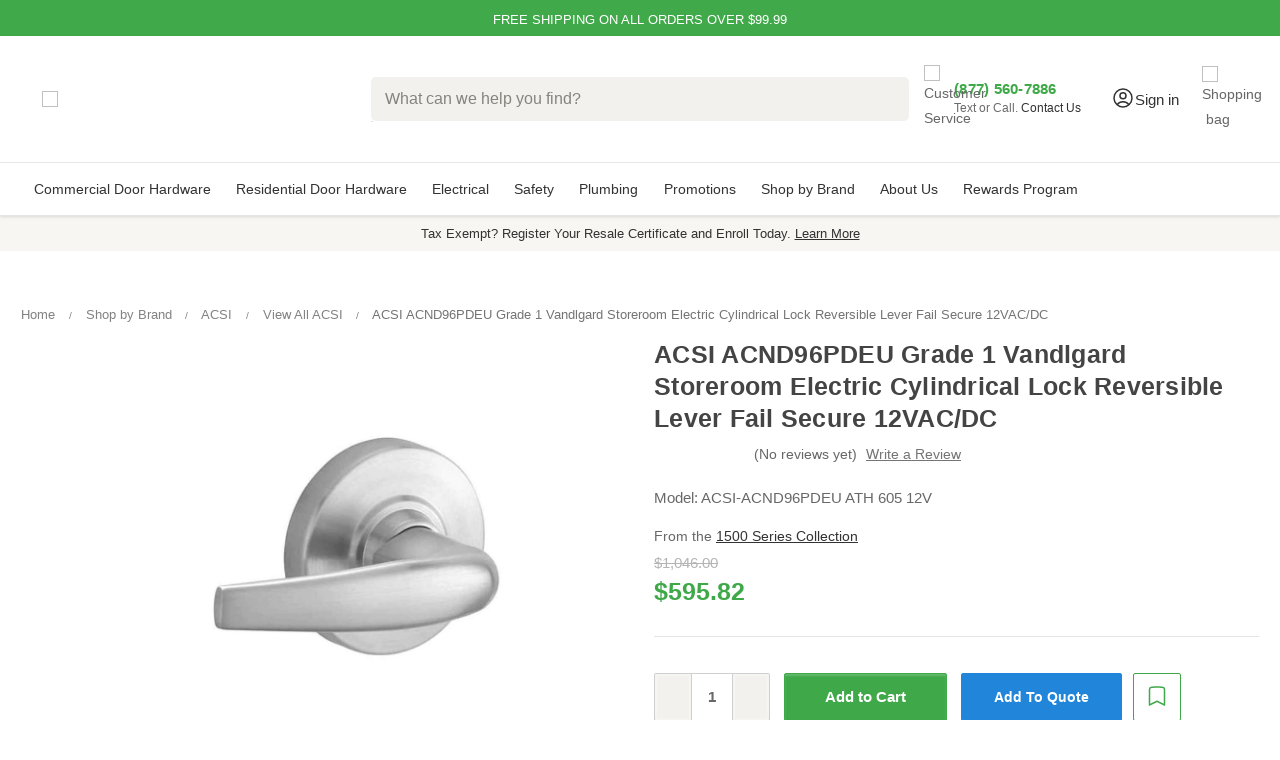

--- FILE ---
content_type: text/html; charset=UTF-8
request_url: https://zensupply.com/acsi-acnd96pdeu-grade-1-vandlgard-storeroom-electric-cylindrical-lock-reversible-lever-fail-secure-12vacdc/
body_size: 49905
content:



<!DOCTYPE html>
<html class="no-js" lang="en">

    <head>
        <!-- Google Tag Manager -->
        <script>(function (w, d, s, l, i) {
                w[l] = w[l] || []; w[l].push({
                    'gtm.start':
                        new Date().getTime(), event: 'gtm.js'
                }); var f = d.getElementsByTagName(s)[0],
                    j = d.createElement(s), dl = l != 'dataLayer' ? '&l=' + l : ''; j.async = true; j.src =
                        'https://www.googletagmanager.com/gtm.js?id=' + i + dl; f.parentNode.insertBefore(j, f);
            })(window, document, 'script', 'dataLayer', 'GTM-KRGHQ2S');</script>
        <!-- End Google Tag Manager -->

        <title>ACSI ACND96PDEU Grade 1 Vandlgard Storeroom Electric Cylindrical Lock Reversible Lever Fail Secure 12VAC/DC - Fast Free Shipping | ZenSupply</title>
        <link rel="dns-prefetch preconnect" href="https://cdn11.bigcommerce.com/s-kyyt8tlqvd" crossorigin><link rel="dns-prefetch preconnect" href="https://fonts.googleapis.com/" crossorigin><link rel="dns-prefetch preconnect" href="https://fonts.gstatic.com/" crossorigin>
        <meta property="product:price:amount" content="595.82" /><meta property="product:price:currency" content="USD" /><meta property="og:url" content="https://zensupply.com/acsi-acnd96pdeu-grade-1-vandlgard-storeroom-electric-cylindrical-lock-reversible-lever-fail-secure-12vacdc/" /><meta property="og:site_name" content="ZenSupply" /><meta name="keywords" content="ACSI, ACND96PDEU, Grade 1, Vandlgard Storeroom, Electric Cylindrical Lock, Reversible Lever, Fail Secure, 12VAC/DC"><meta name="description" content="ACSI ACND96PDEU Grade 1 Vandlgard Storeroom Electric Cylindrical Lock Reversible Lever Fail Secure 12VAC/DC"><link rel='canonical' href='https://zensupply.com/acsi-acnd96pdeu-grade-1-vandlgard-storeroom-electric-cylindrical-lock-reversible-lever-fail-secure-12vacdc/' /><meta name='platform' content='bigcommerce.stencil' /><meta property="og:type" content="product" />
<meta property="og:title" content="ACSI ACND96PDEU Grade 1 Vandlgard Storeroom Electric Cylindrical Lock Reversible Lever Fail Secure 12VAC/DC" />
<meta property="og:description" content="ACSI ACND96PDEU Grade 1 Vandlgard Storeroom Electric Cylindrical Lock Reversible Lever Fail Secure 12VAC/DC" />
<meta property="og:image" content="https://cdn11.bigcommerce.com/s-kyyt8tlqvd/products/1046/images/385209/ACSI-ACND96PDEU-Grade-1-Vandlgard-Storeroom-Electric-Cylindrical-Lock-Reversible-Lever-Fail-Secure-12VACDC_73895__25239.1721974693.386.513.jpg?c=1" />
<meta property="og:availability" content="instock" />
<meta property="pinterest:richpins" content="enabled" />
        
        <link rel="preload" fetchpriority="high" as="image" href="https://cdn11.bigcommerce.com/s-kyyt8tlqvd/images/stencil/160w/products/1046/385209/ACSI-ACND96PDEU-Grade-1-Vandlgard-Storeroom-Electric-Cylindrical-Lock-Reversible-Lever-Fail-Secure-12VACDC_73895__25239.1721974693.jpg?c=1"
    type="image/jpeg">


        <link href="https://cdn11.bigcommerce.com/s-kyyt8tlqvd/product_images/ZenSupply_Favicon.png?t&#x3D;1619212436" rel="shortcut icon">
        <meta name="viewport" content="width=device-width, initial-scale=1, interactive-widget=resizes-content">
        <script>
            
            function _0x242c(){var _0x2606c4=['19608hkTTIc','tagName','forEach','callee','from','16122820VxBTAE','beforescriptexecute','1489032kanCjJ','setAttribute','test','querySelectorAll','SCRIPT','defineProperty','javascript/blocked','880sLsTVy','head','13563549GzxfGd','parentNode','removeChild','some','unblockScripts','observe','preventDefault','src','getAttribute','37205uwoqxF','5375106ryustl','23994pUFoOj','toLowerCase','type','addEventListener','documentElement','910zfXBCK','call','64PaTLMY','createElement','removeEventListener'];_0x242c=function(){return _0x2606c4;};return _0x242c();}var _0x31a8af=_0x54d7;(function(_0x1562c7,_0x138a2c){var _0x5cbb8e=_0x54d7,_0x1da658=_0x1562c7();while(!![]){try{var _0x305326=-parseInt(_0x5cbb8e(0x97))/0x1+-parseInt(_0x5cbb8e(0x8d))/0x2*(parseInt(_0x5cbb8e(0x86))/0x3)+-parseInt(_0x5cbb8e(0x79))/0x4*(parseInt(_0x5cbb8e(0x84))/0x5)+parseInt(_0x5cbb8e(0x85))/0x6+parseInt(_0x5cbb8e(0x8b))/0x7*(parseInt(_0x5cbb8e(0x90))/0x8)+parseInt(_0x5cbb8e(0x7b))/0x9+parseInt(_0x5cbb8e(0x95))/0xa;if(_0x305326===_0x138a2c)break;else _0x1da658['push'](_0x1da658['shift']());}catch(_0x2a1cd8){_0x1da658['push'](_0x1da658['shift']());}}}(_0x242c,0xe861c));var YETT_BLACKLIST=[/f.vimeocdn.com/];new MutationObserver(function(_0xd971f0){var _0x374034=_0x54d7;_0xd971f0[_0x374034(0x92)](function(_0x2b8f39){var _0x249b00=_0x374034;Array[_0x249b00(0x94)](_0x2b8f39['addedNodes'])[_0x249b00(0x92)](function(_0x23a112){var _0x4e5344=_0x249b00;_0x23a112['nodeType']===0x1&&_0x23a112[_0x4e5344(0x91)]===_0x4e5344(0x9b)&&(_0x23a112['src']&&YETT_BLACKLIST[_0x4e5344(0x7e)](function(_0x4b457e){var _0x1814b1=_0x4e5344;return _0x4b457e[_0x1814b1(0x99)](_0x23a112[_0x1814b1(0x82)]);})&&(_0x23a112['type']=_0x4e5344(0x78),_0x23a112[_0x4e5344(0x89)]('beforescriptexecute',function(_0x21b742){var _0x318ccc=_0x4e5344;_0x23a112['getAttribute'](_0x318ccc(0x88))==='javascript/blocked'&&_0x21b742[_0x318ccc(0x81)](),_0x23a112[_0x318ccc(0x8f)](_0x318ccc(0x96),arguments[_0x318ccc(0x93)]);}),_0x23a112['parentNode']&&_0x23a112[_0x4e5344(0x7c)]['removeChild'](_0x23a112)));});});})[_0x31a8af(0x80)](document[_0x31a8af(0x8a)],{'childList':!![],'subtree':!![]});var originalCreateElement=document[_0x31a8af(0x8e)];document[_0x31a8af(0x8e)]=function(){var _0x2ff6b8=_0x31a8af,_0x177d3f=originalCreateElement['apply'](document,arguments);if(arguments[0x0][_0x2ff6b8(0x87)]()==='script'){var _0x88f0ec=_0x177d3f[_0x2ff6b8(0x98)];Object[_0x2ff6b8(0x77)](_0x177d3f,_0x2ff6b8(0x82),{'get':function(){var _0x31738b=_0x2ff6b8;return _0x177d3f[_0x31738b(0x83)]('src');},'set':function(_0x3b487f){var _0xd719da=_0x2ff6b8;_0x3b487f&&!YETT_BLACKLIST[_0xd719da(0x7e)](function(_0x5e93ae){var _0x858d33=_0xd719da;return _0x5e93ae[_0x858d33(0x99)](_0x3b487f);})&&(_0x177d3f['type']=''),_0x88f0ec[_0xd719da(0x8c)](_0x177d3f,_0xd719da(0x82),_0x3b487f);}}),Object['defineProperty'](_0x177d3f,_0x2ff6b8(0x88),{'set':function(_0x54e839){var _0xf8b937=_0x2ff6b8;_0x54e839===_0xf8b937(0x78)?_0x177d3f[_0xf8b937(0x7c)][_0xf8b937(0x7d)](_0x177d3f):_0x88f0ec[_0xf8b937(0x8c)](_0x177d3f,_0xf8b937(0x88),_0x54e839);}});}return _0x177d3f;};var unblockScripts=function(){setTimeout(function(){var _0x5aa4c4=_0x54d7,_0x19c1b0=document[_0x5aa4c4(0x9a)]('script[type=\x22javascript/blocked\x22]');_0x19c1b0[_0x5aa4c4(0x92)](function(_0x1f3e33){var _0x51c0f7=_0x5aa4c4,_0x16ed65=document[_0x51c0f7(0x8e)]('script');_0x16ed65[_0x51c0f7(0x98)](_0x51c0f7(0x82),_0x1f3e33['src']),_0x16ed65[_0x51c0f7(0x98)]('async',!![]),document[_0x51c0f7(0x7a)]['appendChild'](_0x16ed65),_0x1f3e33[_0x51c0f7(0x7c)]['removeChild'](_0x1f3e33);});},0x7d0);};function _0x54d7(_0x3b6fed,_0x4d92fa){var _0x242c09=_0x242c();return _0x54d7=function(_0x54d73e,_0x345e88){_0x54d73e=_0x54d73e-0x77;var _0x4b4849=_0x242c09[_0x54d73e];return _0x4b4849;},_0x54d7(_0x3b6fed,_0x4d92fa);}window[_0x31a8af(0x7f)]=unblockScripts;
            
        </script>
        <script>
            document.documentElement.className = document.documentElement.className.replace('no-js', 'js');
        </script>

        <script>
    function browserSupportsAllFeatures() {
        return window.Promise
            && window.fetch
            && window.URL
            && window.URLSearchParams
            && window.WeakMap
            // object-fit support
            && ('objectFit' in document.documentElement.style);
    }

    function loadScript(src) {
        var js = document.createElement('script');
        js.src = src;
        js.onerror = function () {
            console.error('Failed to load polyfill script ' + src);
        };
        document.head.appendChild(js);
    }

    if (!browserSupportsAllFeatures()) {
        loadScript('https://cdn11.bigcommerce.com/s-kyyt8tlqvd/stencil/e78c2860-7094-013e-1616-022ac0ae843a/e/b3550a90-c800-013e-89a7-7e823c6b477a/dist/theme-bundle.polyfills.js');
    }
</script>
        <script>window.consentManagerTranslations = `{"locale":"en","locales":{"consent_manager.data_collection_warning":"en","consent_manager.accept_all_cookies":"en","consent_manager.gdpr_settings":"en","consent_manager.data_collection_preferences":"en","consent_manager.manage_data_collection_preferences":"en","consent_manager.use_data_by_cookies":"en","consent_manager.data_categories_table":"en","consent_manager.allow":"en","consent_manager.accept":"en","consent_manager.deny":"en","consent_manager.dismiss":"en","consent_manager.reject_all":"en","consent_manager.category":"en","consent_manager.purpose":"en","consent_manager.functional_category":"en","consent_manager.functional_purpose":"en","consent_manager.analytics_category":"en","consent_manager.analytics_purpose":"en","consent_manager.targeting_category":"en","consent_manager.advertising_category":"en","consent_manager.advertising_purpose":"en","consent_manager.essential_category":"en","consent_manager.esential_purpose":"en","consent_manager.yes":"en","consent_manager.no":"en","consent_manager.not_available":"en","consent_manager.cancel":"en","consent_manager.save":"en","consent_manager.back_to_preferences":"en","consent_manager.close_without_changes":"en","consent_manager.unsaved_changes":"en","consent_manager.by_using":"en","consent_manager.agree_on_data_collection":"en","consent_manager.change_preferences":"en","consent_manager.cancel_dialog_title":"en","consent_manager.privacy_policy":"en","consent_manager.allow_category_tracking":"en","consent_manager.disallow_category_tracking":"en"},"translations":{"consent_manager.data_collection_warning":"We use cookies (and other similar technologies) to collect data to improve your shopping experience.","consent_manager.accept_all_cookies":"Accept All Cookies","consent_manager.gdpr_settings":"Settings","consent_manager.data_collection_preferences":"Website Data Collection Preferences","consent_manager.manage_data_collection_preferences":"Manage Website Data Collection Preferences","consent_manager.use_data_by_cookies":" uses data collected by cookies and JavaScript libraries to improve your shopping experience.","consent_manager.data_categories_table":"The table below outlines how we use this data by category. To opt out of a category of data collection, select 'No' and save your preferences.","consent_manager.allow":"Allow","consent_manager.accept":"Accept","consent_manager.deny":"Deny","consent_manager.dismiss":"Dismiss","consent_manager.reject_all":"Reject all","consent_manager.category":"Category","consent_manager.purpose":"Purpose","consent_manager.functional_category":"Functional","consent_manager.functional_purpose":"Enables enhanced functionality, such as videos and live chat. If you do not allow these, then some or all of these functions may not work properly.","consent_manager.analytics_category":"Analytics","consent_manager.analytics_purpose":"Provide statistical information on site usage, e.g., web analytics so we can improve this website over time.","consent_manager.targeting_category":"Targeting","consent_manager.advertising_category":"Advertising","consent_manager.advertising_purpose":"Used to create profiles or personalize content to enhance your shopping experience.","consent_manager.essential_category":"Essential","consent_manager.esential_purpose":"Essential for the site and any requested services to work, but do not perform any additional or secondary function.","consent_manager.yes":"Yes","consent_manager.no":"No","consent_manager.not_available":"N/A","consent_manager.cancel":"Cancel","consent_manager.save":"Save","consent_manager.back_to_preferences":"Back to Preferences","consent_manager.close_without_changes":"You have unsaved changes to your data collection preferences. Are you sure you want to close without saving?","consent_manager.unsaved_changes":"You have unsaved changes","consent_manager.by_using":"By using our website, you're agreeing to our","consent_manager.agree_on_data_collection":"By using our website, you're agreeing to the collection of data as described in our ","consent_manager.change_preferences":"You can change your preferences at any time","consent_manager.cancel_dialog_title":"Are you sure you want to cancel?","consent_manager.privacy_policy":"Privacy Policy","consent_manager.allow_category_tracking":"Allow [CATEGORY_NAME] tracking","consent_manager.disallow_category_tracking":"Disallow [CATEGORY_NAME] tracking"}}`;</script>

        <script>
            window.lazySizesConfig = window.lazySizesConfig || {};
            window.lazySizesConfig.loadMode = 1;
        </script>
        <script async src="https://cdn11.bigcommerce.com/s-kyyt8tlqvd/stencil/e78c2860-7094-013e-1616-022ac0ae843a/e/b3550a90-c800-013e-89a7-7e823c6b477a/dist/theme-bundle.head_async.js"></script>

        <!-- <link href="https://fonts.googleapis.com/css?family=Montserrat:700,500,400%7COpen+Sans:400%7CKarla:400&display=block" rel="stylesheet"> -->

        <!-- <script defer src="https://cdn.jsdelivr.net/npm/@algolia/autocomplete-plugin-redirect-url"></script>
        <script defer src="https://cdn.jsdelivr.net/npm/@algolia/autocomplete-plugin-query-suggestions"></script> -->

        <!-- <link rel="preload" href="https://cdn11.bigcommerce.com/s-kyyt8tlqvd/stencil/e78c2860-7094-013e-1616-022ac0ae843a/e/b3550a90-c800-013e-89a7-7e823c6b477a/dist/theme-bundle.font.js" as="script">
        <script async src="https://cdn11.bigcommerce.com/s-kyyt8tlqvd/stencil/e78c2860-7094-013e-1616-022ac0ae843a/e/b3550a90-c800-013e-89a7-7e823c6b477a/dist/theme-bundle.font.js"></script> -->
        <link rel="preconnect" href="https://ajax.googleapis.com">
        <link rel="preconnect" href="https://bigcommerce-websitespeedy.b-cdn.net">
        <link rel="preconnect" href="https://apps.redchamps.com">
        <link rel="preconnect" href="https://cdn-v6.quoteninja.com">
        <link rel="preconnect" href="https://js.smile.io">
        <link rel="preconnect" href="https://microapps.bigcommerce.com">
        <!-- <link rel="preconnect" href="https://fonts.googleapis.com">
        <link
            href="https://fonts.googleapis.com/css2?family=Montserrat:wght@600&family=Roboto:wght@400;500;700&display=swap"
            rel="stylesheet"> -->

        <!-- <link rel="preload" href="//cdn.jsdelivr.net/npm/slick-carousel@1.8.1/slick/slick.css" as="style" onload="this.onload=null;this.rel='stylesheet'"> -->
        <script defer type="text/javascript" src="//cdn.jsdelivr.net/npm/slick-carousel@1.8.1/slick/slick.min.js"></script>


        <link data-stencil-stylesheet href="https://cdn11.bigcommerce.com/s-kyyt8tlqvd/stencil/e78c2860-7094-013e-1616-022ac0ae843a/e/b3550a90-c800-013e-89a7-7e823c6b477a/css/theme-26e3a3f0-c714-013e-7fd6-36015c9efdd8.css" rel="stylesheet">

        <!-- Start Tracking Code for analytics_facebook -->

<script>
!function(f,b,e,v,n,t,s){if(f.fbq)return;n=f.fbq=function(){n.callMethod?n.callMethod.apply(n,arguments):n.queue.push(arguments)};if(!f._fbq)f._fbq=n;n.push=n;n.loaded=!0;n.version='2.0';n.queue=[];t=b.createElement(e);t.async=!0;t.src=v;s=b.getElementsByTagName(e)[0];s.parentNode.insertBefore(t,s)}(window,document,'script','https://connect.facebook.net/en_US/fbevents.js');

fbq('set', 'autoConfig', 'false', '3613964695534138');
fbq('dataProcessingOptions', ['LDU'], 0, 0);
fbq('init', '3613964695534138', {"external_id":"d2ceafa5-0b42-48d8-992a-1ec8d04dce85"});
fbq('set', 'agent', 'bigcommerce', '3613964695534138');

function trackEvents() {
    var pathName = window.location.pathname;

    fbq('track', 'PageView', {}, "");

    // Search events start -- only fire if the shopper lands on the /search.php page
    if (pathName.indexOf('/search.php') === 0 && getUrlParameter('search_query')) {
        fbq('track', 'Search', {
            content_type: 'product_group',
            content_ids: [],
            search_string: getUrlParameter('search_query')
        });
    }
    // Search events end

    // Wishlist events start -- only fire if the shopper attempts to add an item to their wishlist
    if (pathName.indexOf('/wishlist.php') === 0 && getUrlParameter('added_product_id')) {
        fbq('track', 'AddToWishlist', {
            content_type: 'product_group',
            content_ids: []
        });
    }
    // Wishlist events end

    // Lead events start -- only fire if the shopper subscribes to newsletter
    if (pathName.indexOf('/subscribe.php') === 0 && getUrlParameter('result') === 'success') {
        fbq('track', 'Lead', {});
    }
    // Lead events end

    // Registration events start -- only fire if the shopper registers an account
    if (pathName.indexOf('/login.php') === 0 && getUrlParameter('action') === 'account_created') {
        fbq('track', 'CompleteRegistration', {}, "");
    }
    // Registration events end

    

    function getUrlParameter(name) {
        var cleanName = name.replace(/[\[]/, '\[').replace(/[\]]/, '\]');
        var regex = new RegExp('[\?&]' + cleanName + '=([^&#]*)');
        var results = regex.exec(window.location.search);
        return results === null ? '' : decodeURIComponent(results[1].replace(/\+/g, ' '));
    }
}

if (window.addEventListener) {
    window.addEventListener("load", trackEvents, false)
}
</script>
<noscript><img height="1" width="1" style="display:none" alt="null" src="https://www.facebook.com/tr?id=3613964695534138&ev=PageView&noscript=1&a=plbigcommerce1.2&eid="/></noscript>

<!-- End Tracking Code for analytics_facebook -->

<!-- Start Tracking Code for analytics_googleanalytics4 -->

<script data-cfasync="false" src="https://cdn11.bigcommerce.com/shared/js/google_analytics4_bodl_subscribers-358423becf5d870b8b603a81de597c10f6bc7699.js" integrity="sha256-gtOfJ3Avc1pEE/hx6SKj/96cca7JvfqllWA9FTQJyfI=" crossorigin="anonymous"></script>
<script data-cfasync="false">
  (function () {
    window.dataLayer = window.dataLayer || [];

    function gtag(){
        dataLayer.push(arguments);
    }

    function initGA4(event) {
         function setupGtag() {
            function configureGtag() {
                gtag('js', new Date());
                gtag('set', 'developer_id.dMjk3Nj', true);
                gtag('config', 'G-9125E5JVNJ');
            }

            var script = document.createElement('script');

            script.src = 'https://www.googletagmanager.com/gtag/js?id=G-9125E5JVNJ';
            script.async = true;
            script.onload = configureGtag;

            document.head.appendChild(script);
        }

        setupGtag();

        if (typeof subscribeOnBodlEvents === 'function') {
            subscribeOnBodlEvents('G-9125E5JVNJ', false);
        }

        window.removeEventListener(event.type, initGA4);
    }

    

    var eventName = document.readyState === 'complete' ? 'consentScriptsLoaded' : 'DOMContentLoaded';
    window.addEventListener(eventName, initGA4, false);
  })()
</script>

<!-- End Tracking Code for analytics_googleanalytics4 -->

<!-- Start Tracking Code for analytics_siteverification -->

<meta name="google-site-verification" content="kH-wY8y-y80dbZJFzaaderRKufSFTZaV6FKWDJg0zF4" />
<meta name="google-site-verification" content="C75NkXj75JHZXNu6imOn9e2Vd1B2VIkSkZxp63vgEMc" />

<meta name="p:domain_verify" content="3b78c32bee3f9172aa5fba4cb18378cf"/>


<script src="https://www.dwin1.com/68656.js" type="text/javascript" defer="defer"></script>
<meta name="facebook-domain-verification" content="wjdpy7ht3hwe6kpkrnigjq0bkpoxgu" />



<!-- End Tracking Code for analytics_siteverification -->


<script type="text/javascript" src="https://checkout-sdk.bigcommerce.com/v1/loader.js" defer ></script>
<script type="text/javascript">
var BCData = {"product_attributes":{"sku":"ACSI-ACND96PDEU ATH 605 12V","upc":null,"mpn":null,"gtin":null,"weight":null,"base":false,"image":null,"out_of_stock_behavior":"label_option","out_of_stock_message":"Available for backorder (Average 1-2 weeks lead time)","available_modifier_values":[],"in_stock_attributes":[162915,162916,162917,162918,162919,162920,162921,162922,162923,162924,162925,162926,162927,162928,162929,162930,162931],"stock":null,"instock":true,"stock_message":null,"purchasable":true,"purchasing_message":null,"call_for_price_message":null,"price":{"without_tax":{"formatted":"$595.82","value":595.82,"currency":"USD"},"tax_label":"Tax","rrp_without_tax":{"formatted":"$1,046.00","value":1046,"currency":"USD"},"saved":{"formatted":"$450.18","value":450.18,"currency":"USD"}}}};
</script>
<script src='https://searchserverapi1.com/widgets/bigcommerce/init.js?api_key=8C6E3L1x9D' async  ></script><script src='https://ecommplugins-trustboxsettings.trustpilot.com/stores/kyyt8tlqvd.js?settings=1754936672244' async  ></script><script src='https://widget.trustpilot.com/bootstrap/v5/tp.widget.bootstrap.min.js' async  ></script><script src='https://track.getgobot.com/gobot/js/pixel.js?key=-Ob44uTdsqh6DuyEI77t' defer  ></script><script src='https://dynamic.criteo.com/js/ld/ld.js?a=108304' async  ></script><!--  Clickcease.com tracking-->
<script type='text/javascript'>var script = document.createElement('script');
script.async = true; script.type = 'text/javascript';
var target = 'https://www.clickcease.com/monitor/stat.js';
script.src = target;var elem = document.head;elem.appendChild(script);
</script>
<!--  Clickcease.com tracking--><!-- BING Tracking -->
<script>
//window.uetq = window.uetq || [];
//window.uetq.push({ 'gv': %%ORDER_AMOUNT%% });
    
//fetch('/api/storefront/order/', {credentials: 'include'})
//.then(function(response) {
//	return response.json();
//})
//.then(function(myJson) {
//    window.uetq.push({ 'gv': myJson.orderAmount });
//});
// %%ORDER_AMOUNT%%
</script>

<!-- End BING Tracking --><script>!function(){var e=window.location.search;if(e&&e.length>1&&localStorage){var l,o,t=e.slice(1).split("&");for(l=0;l<t.length;l++)o=(e=t[l].split("="))[1],(e=e[0])&&o&&("gclid"===e||"msclkid"===e||0===e.indexOf("utm"))&&localStorage.setItem(e,decodeURIComponent(o))}}();</script><script type="quoteninja-results"></script><script>
    function setCookie(cname, cvalue, exdays=365) {
  const d = new Date();
  d.setTime(d.getTime() + (exdays * 24 * 60 * 60 * 1000));
  let expires = "expires="+d.toUTCString();
  document.cookie = cname + "=" + cvalue + ";" + expires + ";path=/";
}

function getCookie(cname) {
  let name = cname + "=";
  let ca = document.cookie.split(';');
  for(let i = 0; i < ca.length; i++) {
    let c = ca[i];
    while (c.charAt(0) == ' ') {
      c = c.substring(1);
    }
    if (c.indexOf(name) == 0) {
      return c.substring(name.length, c.length);
    }
  }
  return "";
}
</script><!-- Start of HubSpot Embed Code -->
<script type="text/javascript" id="hs-script-loader" async defer src="//js.hs-scripts.com/24004081.js"></script>
<!-- End of HubSpot Embed Code --><script>
    var CRTO_PartnerID = 108304;
    var CRTO_DeviceType = /iPad/.test(navigator.userAgent)?"t":/Mobile|iP(hone|od)|Android|BlackBerry|IEMobile|Silk/.test(navigator.userAgent)?"m":"d";
    var CRTO_Email = "" || "";
    window.criteo_q = window.criteo_q || [];
    window.criteo_q.push(
        { event : "setAccount", account : CRTO_PartnerID},
        { event : "setSiteType", type: CRTO_DeviceType},
        { event : "setEmail", email: CRTO_Email},
        { event: "setZipcode", zipcode: "" }
    );
    if (window.location.pathname == "/") {
        window.criteo_q.push({ event: "viewHome" , ecpplugin: "BigCommerce-Stencil" });
    } else {
        switch("product") {
            case "product":
                window.criteo_q.push({ event : "viewItem", ecpplugin: "BigCommerce-Stencil", item: "1046"});
                break;
            case "search":
                var CRTO_ListingArray = []; 
                window.criteo_q.push({ event : "viewSearchResult",
                                    ecpplugin: "BigCommerce-Stencil",
                                    keywords: "",
                                    item: CRTO_ListingArray
                });
                break;
            case "category":
                var CRTO_ListingArray = []; 
                window.criteo_q.push({ event : "viewList",
                                    ecpplugin: "BigCommerce-Stencil",
                                    category: "",
                                    item: CRTO_ListingArray
                });
                break;
            case "cart":
                var CRTO_BasketData = [];
                fetch('/api/storefront/carts?include=',{'credentials':'include','headers':{'Accept':'application/json', 'Content-Type': 'application/json'}}).then(function(response){ return response.json();}).then(function(data) { 
                    for (x in data[0].lineItems){
                        if(data[0].lineItems[x] != []){
                            for (y in data[0].lineItems[x]){
                                CRTO_BasketData.push({
                                    'id': data[0].lineItems[x][y].productId,
                                    'price': data[0].lineItems[x][y].salePrice,
                                    'quantity': data[0].lineItems[x][y].quantity
                                })
                            }
                        }
                    }
                    window.criteo_q.push({ event: "viewBasket", ecpplugin: "BigCommerce-Stencil", item: CRTO_BasketData});
                });
                break;
            case "default":
                window.criteo_q.push({ event: "viewHome" , ecpplugin: "BigCommerce-Stencil" });
                break;
            default:
                window.criteo_q.push({ event: "viewPage" , ecpplugin: "BigCommerce-Stencil" });
        }
    }
    window.addEventListener('load', function() {
  // ajax request catching
  (function(open) {
    XMLHttpRequest.prototype.open = function(method, url, async, user, pass) {
        this.addEventListener("readystatechange", function() {
            try {
                if (this.readyState == 4 && url.includes("/cart/add")) {
                    crtoAddedItem = JSON.parse(this.response).data.cart_item.product_id;
                    $.getJSON("/api/storefront/carts", function(data) {
                        var crtoLineItems = data[0].lineItems.physicalItems;
                        for (var x in crtoLineItems) {
                            if (crtoLineItems[x].productId == crtoAddedItem){
                                var crtoAddToCartProducts = [];
                                crtoAddToCartProducts.push({
                                	'id': crtoLineItems[x].productId,
                                	'price': crtoLineItems[x].salePrice,
                                	'quantity': crtoLineItems[x].quantity,    
                                });
                              window.criteo_q.push({
                      			  event: "addToCart",
                      			  product: crtoAddToCartProducts
                    		  });
                            return;
                            }
                        }
                    });
                }
            } catch (err) {
                //do nothing
        	}
        }, false);
        open.apply(this, arguments);
    };
  })(XMLHttpRequest.prototype.open);
}, false);
</script><script>
/*ConvertCart.com-33429124*/(function(c,o,n,v,e,r,t,s){
if(/ccScript=skip/.test(c.location.search))return;s=c.fetch?'f':'',
c.ccartObj=e,c[e]=c[e]||function(){(c[e].q=c[e].q||[]).push(arguments)},c[e].t=Date.now(),
r=o.createElement(n);r.async=1;r.src=v+s+'.js';t=o.getElementsByTagName(n)[0];t.parentNode
.insertBefore(r,t)})(window, document,'script','//cdn.convertcart.com/33429124','ccart')
</script>
<script type="text/javascript" src="https://bigcommerce-websitespeedy.b-cdn.net/speedyscripts/ecmrx_53/ecmrx_53_1.js"></script>
          <script type="text/javascript" src="https://bigcommerce-websitespeedy.b-cdn.net/speedyscripts/ecmrx_53/ecmrx_53_2.js"></script>
          <script type="text/javascript" src="https://bigcommerce-websitespeedy.b-cdn.net/speedyscripts/ecmrx_53/ecmrx_53_3.js"></script>
                <script type="text/javascript">
                    const trustpilot_settings = {
                        page: "product" === "default" ? "landing" : "product",
                        sku: "ACSI-ACND96PDEU ATH 605 12V",
                        name: "ACSI ACND96PDEU Grade 1 Vandlgard Storeroom Electric Cylindrical Lock Reversible Lever Fail Secure 12VAC/DC",
                        key: "vigBLHw6NGcRb3ge",
                        product_id: "1046", // Needed for TrustBoxPreview
                    };
                    const createTrustBoxScript = function() {
                        const trustBoxScript = document.createElement('script');
                        trustBoxScript.async = true;
                        trustBoxScript.src = "https://ecommplugins-scripts.trustpilot.com/v2.1/js/header_bigcommerce.min.js";
                        document.head.appendChild(trustBoxScript);
                    };
                    if (BCData.product_attributes && !BCData.product_attributes.base && "sku" !== 'id') {
                        addEventListener('DOMContentLoaded', () => {
                            const endpoint = "/remote/v1/product-attributes/1046";
                            try {
                                stencilUtils.api.productAttributes.makeRequest(endpoint, "GET", {}, {}, function(err, res) {
                                    trustpilot_settings.sku = res.data["sku"];
                                    createTrustBoxScript();
                                })
                            } catch {
                                fetch(endpoint).then(function(res) {
                                    res.json().then(function(jsonRes) {
                                        trustpilot_settings.sku = jsonRes.data["sku"];
                                        createTrustBoxScript();
                                    });
                                });
                            }
                        });
                    } else {
                        createTrustBoxScript();
                    }
                </script>
            <!-- TrustBox script -->
<script type="text/javascript" src="//widget.trustpilot.com/bootstrap/v5/tp.widget.bootstrap.min.js" async></script>
<!-- End TrustBox script --><!-- Google tag (gtag.js) -->
<script async src="https://www.googletagmanager.com/gtag/js?id=AW-10821770228">
</script>
<script>
  window.dataLayer = window.dataLayer || [];
  function gtag(){dataLayer.push(arguments);}
  gtag('js', new Date());

  gtag('config', 'AW-10821770228');
</script>
 <script data-cfasync="false" src="https://microapps.bigcommerce.com/bodl-events/1.9.4/index.js" integrity="sha256-Y0tDj1qsyiKBRibKllwV0ZJ1aFlGYaHHGl/oUFoXJ7Y=" nonce="" crossorigin="anonymous"></script>
 <script data-cfasync="false" nonce="">

 (function() {
    function decodeBase64(base64) {
       const text = atob(base64);
       const length = text.length;
       const bytes = new Uint8Array(length);
       for (let i = 0; i < length; i++) {
          bytes[i] = text.charCodeAt(i);
       }
       const decoder = new TextDecoder();
       return decoder.decode(bytes);
    }
    window.bodl = JSON.parse(decodeBase64("[base64]"));
 })()

 </script>

<script nonce="">
(function () {
    var xmlHttp = new XMLHttpRequest();

    xmlHttp.open('POST', 'https://bes.gcp.data.bigcommerce.com/nobot');
    xmlHttp.setRequestHeader('Content-Type', 'application/json');
    xmlHttp.send('{"store_id":"1001710712","timezone_offset":"-4.0","timestamp":"2026-01-15T09:30:56.90988900Z","visit_id":"d9a73903-7b2b-4ff4-99f6-9404986bbd87","channel_id":1}');
})();
</script>

        <link rel="preload" href="https://cdn11.bigcommerce.com/s-kyyt8tlqvd/stencil/e78c2860-7094-013e-1616-022ac0ae843a/e/b3550a90-c800-013e-89a7-7e823c6b477a/dist/theme-bundle.main.js" as="script">


    </head>

    <body>
        <svg data-src="https://cdn11.bigcommerce.com/s-kyyt8tlqvd/stencil/e78c2860-7094-013e-1616-022ac0ae843a/e/b3550a90-c800-013e-89a7-7e823c6b477a/img/icon-sprite.svg" class="icons-svg-sprite"></svg>

        <a href="#main-content" class="skip-to-main-link">Skip to main content</a>


<div class="banners" data-banner-location="top">
    <div class="container" style="padding: 0;">

        <div class="slider-container">
            <div class="slider">
                <div id="slide1" class="value-ads">Free Shipping On All Orders Over $99.99</div>
                <div id="slide2" class="value-ads"><a href="/rewards">Zen Rewards - Earn Points On All Purchases</a>
                </div>
                <!-- <button type="button" class="slider-nav" aria-label="Go to previous"></button>
                <button type="button" class="slider-nav slider-nav-next" aria-label="Go to next"></button> -->
            </div>

            <div class="resale hidden">
                <a href="/resale-certification/" alt="Tax Exempt? Register Your Resale Certificate" class="">Tax Exempt?
                    Register Your Resale Certificate</a>
            </div>
        </div>


        <!-- <div class="banner" data-event-type="promotion" data-entity-id="" data-name=""
            data-position="" data-banner-id="">
            <div data-event-type="promotion-click">
                FREE SHIPPING ON ALL ORDERS OVER $199
            </div>
            <div data-event-type="promotion-click">
                ✨ZEN REWARDS - EARN POINTS ON EVERY PURCHASE
            </div>
        </div> -->

    </div>
</div>

<div data-content-region="header_top--global"></div>

<header class="header" role="banner">
    <a href="#" class="mobileMenu-toggle" data-mobile-menu-toggle="menu">
        <span class="mobileMenu-toggleIcon">Toggle menu</span>
        <i class="fa-solid fa-magnifying-glass"></i>
        <p class="label mobile-only">Menu</p>
    </a>
    <!--<a href="#" class="mobileMenu-toggle search-toggle" data-mobile-menu-toggle="menu">
        <i class="fa-solid fa-magnifying-glass"></i>
    </a>-->
    <nav class="navUser">
    <div class="container">
        
        <ul class="navUser-section navUser-section--alt">

            <li class="navUser-item">
                <a class="navUser-action navUser-item--compare" href="/compare" data-compare-nav
                    aria-label="Compare">
                    Compare <span class="countPill countPill--positive countPill--alt"></span>
                </a>
            </li>

            <li class="navUser-item">
                <a class="navUser-action" style="padding-right: 10px;" href="/rewards" title="Zen Rewards"
                    aria-label="Zen Rewards">
                    Zen Rewards
                </a>
            </li>

            <li class="navUser-item navUser-item--account">

                <a class="navUser-action" href="/login.php" aria-label="Sign in">
                    <i class="fa-solid fa-user"></i> Sign in
                </a>

                <a class="navUser-action" href="/login.php?action&#x3D;create_account" aria-label="Register">
                    Create Account
                </a>
            </li>

        </ul>
    </div>
</nav>

    <div class="header-main">
        <div class="container">
            <div class="head-row">

                <div class="header-logo header-logo--center">
                    <a href="https://zensupply.com/" class="header-logo__link" data-header-logo-link>
        <img class=""
             src="https://cdn11.bigcommerce.com/s-kyyt8tlqvd/images/stencil/original/download_1721974807__87253.original.png"
             alt="ZenSupply"
             fetchpriority="high"
             width="250"
             height="62"
             title="ZenSupply">
</a>
                </div>

                <div class="dropdown dropdown--quickSearch" id="quickSearch" data-prevent-quick-search-close>
                    <div class="container">
    <form class="form" onsubmit="return false" data-url="/search.php" data-quick-search-form>
        <fieldset class="form-fieldset">
            <div class="form-field">
                <label class="is-srOnly" for="nav-quick-search">Search</label>
                <input class="form-input" data-search-quick name="nav-quick-search" id="nav-quick-search"
                    data-error-message="Search field cannot be empty." placeholder="What can we help you find?"
                    autocomplete="off">
                <button type="submit" class="button" title="Search">
                    <i class="fa-solid fa-magnifying-glass" aria-hidden="true"></i>
                </button>
                <input class="button d-none" type="submit" value="Search">
            </div>
        </fieldset>
    </form>
    <section class="quickSearchResults" data-bind="html: results"></section>
    <p role="status" aria-live="polite" class="aria-description--hidden"
        data-search-aria-message-predefined-text="product results for"></p>
</div>                </div>

                <div class="header-contact">
                    <img src="https://cdn11.bigcommerce.com/s-kyyt8tlqvd/stencil/e78c2860-7094-013e-1616-022ac0ae843a/e/b3550a90-c800-013e-89a7-7e823c6b477a/img/customer-service.png" width="30" height="30" alt="Customer Service"
                        title="Customer Service">
                    <div class="contact-block">
                        <h5><a href="tel:(877) 560-7886">(877) 560-7886</a></h5>
                        <p>Text or Call. <a href="/contact-us/">Contact Us</a></p>
                    </div>
                </div>

                <div class="header-account">

                    <a class="" href="/login.php" aria-label="Sign in">
                        <svg xmlns="http://www.w3.org/2000/svg" fill="none" viewBox="0 0 24 24" stroke-width="1.5"
                            stroke="currentColor" class="w-6 h-6 account-icon">
                            <path stroke-linecap="round" stroke-linejoin="round"
                                d="M17.982 18.725A7.488 7.488 0 0 0 12 15.75a7.488 7.488 0 0 0-5.982 2.975m11.963 0a9 9 0 1 0-11.963 0m11.963 0A8.966 8.966 0 0 1 12 21a8.966 8.966 0 0 1-5.982-2.275M15 9.75a3 3 0 1 1-6 0 3 3 0 0 1 6 0Z" />
                        </svg>
                        <span>Sign in</span>
                    </a>

                </div>

                <div class="header-account-mobile">
                    <a href="/contact-us">
                        <svg xmlns="http://www.w3.org/2000/svg"
                            style="width: 22px; height: 22px; margin-top: 12px; fill: #616161;"
                            viewBox="0 0 512 512"><!--! Font Awesome Free 6.6.0 by @fontawesome - https://fontawesome.com License - https://fontawesome.com/license/free (Icons: CC BY 4.0, Fonts: SIL OFL 1.1, Code: MIT License) Copyright 2024 Fonticons, Inc. -->
                            <path
                                d="M164.9 24.6c-7.7-18.6-28-28.5-47.4-23.2l-88 24C12.1 30.2 0 46 0 64C0 311.4 200.6 512 448 512c18 0 33.8-12.1 38.6-29.5l24-88c5.3-19.4-4.6-39.7-23.2-47.4l-96-40c-16.3-6.8-35.2-2.1-46.3 11.6L304.7 368C234.3 334.7 177.3 277.7 144 207.3L193.3 167c13.7-11.2 18.4-30 11.6-46.3l-40-96z" />
                        </svg>
                        <i class="fa-solid fa-phone"></i></a>
                    <p class="label mobile-only">Contact</p>
                </div>

                <div class="header-cart">
                    <a class="navUser-action relative" data-cart-preview data-dropdown="cart-preview-dropdown"
                        data-options="align:right" href="/cart.php" aria-label="Cart with 0 items">
                        <span class="shopping_img">
                            <img src="https://cdn11.bigcommerce.com/s-kyyt8tlqvd/product_images/uploaded_images/shopping-cart-small.png"
                                alt="Shopping bag" width="28" height="28">
                        </span>
                        <span class="countPill cart-quantity">0</span>
                        <span class="navUser-item-cartLabel d-none">Cart</span>
                        <span class="items_carts d-none"> - $0.00 </span>
                    </a>
                    <p class="label mobile-only">Cart</p>
                    <div class="dropdown-menu" id="cart-preview-dropdown" data-dropdown-content aria-hidden="true">
                    </div>
                </div>

            </div>
        </div>
    </div>

    <div>
        <div class="header-search">
            <div class="" style="padding: 4px 8px 8px 8px;">
  <form onsubmit="return false" data-url="/search.php" data-quick-search-form>
        <label class="is-srOnly" for="nav-menu-quick-search">Search</label>
        <input class="form-input" data-search-quick name="nav-menu-quick-search" id="nav-menu-quick-search"
          data-error-message="Search field cannot be empty." placeholder="What can we help you find?"
          autocomplete="off">
  </form>
  <section class="quickSearchResults" data-bind="html: results"></section>
</div>
        </div>
    </div>

    <div class="navPages-container" id="menu" data-menu>
        <div class="container">
    <nav class="mega-menu">
        <ul>
            <li>
                <a href="https://zensupply.com/commercial-door-hardware/">
                    <img src="https://cdn11.bigcommerce.com/s-kyyt8tlqvd/images/stencil/75w/a/door_closer_transparent__39607_category.original.png" alt="Commercial Door Hardware" width="75" height="75">
                    Commercial Door Hardware
                </a>
                <div class="menu">
                    <p class="title">Commercial Door Hardware <a href="https://zensupply.com/commercial-door-hardware/">All Commercial Door Hardware</a></p>
                    <hr />
                    <ul class="featured">
                         <li>
                            <a href="https://zensupply.com/commercial-door-hardware/mechanical-locks/">
                                <img class="lazyload" loading="lazy"
                                    src="https://cdn11.bigcommerce.com/s-h7ti6c9310/stencil/0fbdd750-6e7a-0136-6996-71bd3cb7e197/e/435f9b30-2057-0137-158b-0242ac110019/img/loading.svg"
                                    data-src="https://cdn11.bigcommerce.com/s-kyyt8tlqvd/images/stencil/100w/w/commercial_door_locks__32367.original.jpg" alt="" width="100" height="100">
                                <p>Mechanical Locks</p>
                            </a>
            </li>
                         <li>
                            <a href="https://zensupply.com/commercial-door-hardware/exit-devices-panic-bars/">
                                <img class="lazyload" loading="lazy"
                                    src="https://cdn11.bigcommerce.com/s-h7ti6c9310/stencil/0fbdd750-6e7a-0136-6996-71bd3cb7e197/e/435f9b30-2057-0137-158b-0242ac110019/img/loading.svg"
                                    data-src="https://cdn11.bigcommerce.com/s-kyyt8tlqvd/images/stencil/100w/c/exit_devices_panic_bars__54600.original.jpg" alt="" width="100" height="100">
                                <p>Exit Devices / Panic Bars</p>
                            </a>
            </li>
                         <li>
                            <a href="https://zensupply.com/commercial-door-hardware/door-closers/">
                                <img class="lazyload" loading="lazy"
                                    src="https://cdn11.bigcommerce.com/s-h7ti6c9310/stencil/0fbdd750-6e7a-0136-6996-71bd3cb7e197/e/435f9b30-2057-0137-158b-0242ac110019/img/loading.svg"
                                    data-src="https://cdn11.bigcommerce.com/s-kyyt8tlqvd/images/stencil/100w/k/door_closers__46205.original.jpg" alt="" width="100" height="100">
                                <p>Door Closers</p>
                            </a>
            </li>
                         <li>
                            <a href="https://zensupply.com/commercial-door-hardware/electromagnetic-locks/">
                                <img class="lazyload" loading="lazy"
                                    src="https://cdn11.bigcommerce.com/s-h7ti6c9310/stencil/0fbdd750-6e7a-0136-6996-71bd3cb7e197/e/435f9b30-2057-0137-158b-0242ac110019/img/loading.svg"
                                    data-src="https://cdn11.bigcommerce.com/s-kyyt8tlqvd/images/stencil/100w/h/electromagnetic_locks_and_holders__39511.original.jpg" alt="" width="100" height="100">
                                <p>Electromagnetic Locks and Holders</p>
                            </a>
            </li>
                         <li>
                            <a href="https://zensupply.com/commercial-door-hardware/door-control/automatic-operators/">
                                <img class="lazyload" loading="lazy"
                                    src="https://cdn11.bigcommerce.com/s-h7ti6c9310/stencil/0fbdd750-6e7a-0136-6996-71bd3cb7e197/e/435f9b30-2057-0137-158b-0242ac110019/img/loading.svg"
                                    data-src="https://cdn11.bigcommerce.com/s-kyyt8tlqvd/images/stencil/100w/i/automatic_operators__74427.original.jpg" alt="" width="100" height="100">
                                <p>Automatic Operators</p>
                            </a>
            </li>
                         <li>
                            <a href="https://zensupply.com/commercial-door-hardware/electric-strikes/">
                                <img class="lazyload" loading="lazy"
                                    src="https://cdn11.bigcommerce.com/s-h7ti6c9310/stencil/0fbdd750-6e7a-0136-6996-71bd3cb7e197/e/435f9b30-2057-0137-158b-0242ac110019/img/loading.svg"
                                    data-src="https://cdn11.bigcommerce.com/s-kyyt8tlqvd/images/stencil/100w/r/electric_strikes__52250.original.jpg" alt="" width="100" height="100">
                                <p>Electric Strikes</p>
                            </a>
            </li>
                         <li>
                            <a href="https://zensupply.com/commercial-door-hardware/electronic-and-keyless-locks/">
                                <img class="lazyload" loading="lazy"
                                    src="https://cdn11.bigcommerce.com/s-h7ti6c9310/stencil/0fbdd750-6e7a-0136-6996-71bd3cb7e197/e/435f9b30-2057-0137-158b-0242ac110019/img/loading.svg"
                                    data-src="https://cdn11.bigcommerce.com/s-kyyt8tlqvd/images/stencil/100w/q/05_electronic_locks__01486.original.png" alt="" width="100" height="100">
                                <p>Electronic Locks</p>
                            </a>
            </li>
                                                                                                                                                                                                                                                                                                                                                                                                                                                                                                                                                                                                                                                        </ul>

        <div class="rest">
            <hr />
            <p class="subtitle">More Commercial Door Hardware</p>
            <ul class="subnav">
                <li>
                    <a href="https://zensupply.com/commercial-door-hardware/cylindrical-lever-locks/">
                        Cylindrical Lever Locks
                    </a>
                </li>
                <li>
                    <a href="https://zensupply.com/commercial-door-hardware/cylindrical-knob-locks/">
                        Cylindrical Knob Locks
                    </a>
                </li>
                <li>
                    <a href="https://zensupply.com/commercial-door-hardware/door-trim-and-accessories/door-signs-and-decals/">
                        Door Signs and Decals
                    </a>
                </li>
                <li>
                    <a href="https://zensupply.com/commercial-door-hardware/deadbolts/">
                        Deadbolts
                    </a>
                </li>
                <li>
                    <a href="https://zensupply.com/commercial-door-hardware/door-trim-and-accessories/door-stops-holders-silencers-and-bumpers/">
                        Door Stops, Holders, Silencers and Bumpers
                    </a>
                </li>
                <li>
                    <a href="https://zensupply.com/commercial-door-hardware/door-trim-and-accessories/door-trim-and-latch-protection/">
                        Door Trim and Latch Protection
                    </a>
                </li>
                <li>
                    <a href="https://zensupply.com/commercial-door-hardware/electronic-locks/electronic-access-control/">
                        Electronic Access Control
                    </a>
                </li>
                <li>
                    <a href="https://zensupply.com/commercial-door-hardware/door-trim-and-accessories/filler-plates-lock-adapters-and-wrap-arounds/">
                        Filler Plates, Lock Adapters and Wrap Arounds
                    </a>
                </li>
                <li>
                    <a href="https://zensupply.com/commercial-door-hardware/flush-bolts-and-coordinators/">
                        Flush Bolts and Coordinators
                    </a>
                </li>
                <li>
                    <a href="https://zensupply.com/commercial-door-hardware/door-trim-and-accessories/gate-boxes/">
                        Gate Boxes
                    </a>
                </li>
                <li>
                    <a href="https://zensupply.com/commercial-door-hardware/hinges/">
                        Hinges
                    </a>
                </li>
                <li>
                    <a href="https://zensupply.com/commercial-door-hardware/indicator-locks/">
                        Indicator Locks
                    </a>
                </li>
                <li>
                    <a href="https://zensupply.com/key-storage/">
                        Key Storage
                    </a>
                </li>
                <li>
                    <a href="https://zensupply.com/commercial-door-hardware/safes-lock-boxes/">
                        Safes &amp; Lock Boxes
                    </a>
                </li>
                <li>
                    <a href="https://zensupply.com/commercial-door-hardware/door-trim-and-accessories/lite-kits-and-louvers/">
                        Lite Kits &amp; Louvers
                    </a>
                </li>
                <li>
                    <a href="https://zensupply.com/commercial-door-hardware/mortise-locks/">
                        Mortise Locks
                    </a>
                </li>
                <li>
                    <a href="https://zensupply.com/commercial-door-hardware/door-trim-and-accessories/padlocks/">
                        Padlocks
                    </a>
                </li>
                <li>
                    <a href="https://zensupply.com/commercial-door-hardware/parts-and-accessories/">
                        Parts and Accessories
                    </a>
                </li>
                <li>
                    <a href="https://zensupply.com/commercial-door-hardware/pivots/">
                        Pivots
                    </a>
                </li>
                <li>
                    <a href="https://zensupply.com/commercial-door-hardware/protection-plates-kickplates-and-door-armor/">
                        Protection Plates, Kickplates and Door Armor
                    </a>
                </li>
                <li>
                    <a href="https://zensupply.com/push-pull-hardware/">
                        Push/Pull Hardware
                    </a>
                </li>
                <li>
                    <a href="https://zensupply.com/commercial-door-hardware/door-trim-and-accessories/rescue-hardware/">
                        Rescue Hardware
                    </a>
                </li>
                <li>
                    <a href="https://zensupply.com/commercial-door-hardware/rim-exit-devices/">
                        Rim Exit Devices
                    </a>
                </li>
                <li>
                    <a href="https://zensupply.com/commercial-door-hardware/surface-closers/">
                        Surface Closers
                    </a>
                </li>
                <li>
                    <a href="https://zensupply.com/commercial-door-hardware/surface-vertical-rod-exit-devices/">
                        Surface Vertical Rod Exit Devices
                    </a>
                </li>
                <li>
                    <a href="https://zensupply.com/thresholds-and-seals/">
                        Thresholds and Seals
                    </a>
                </li>
            </ul>
        </div>
</div>

</li>
            <li>
                <a href="https://zensupply.com/residential-door-hardware/">
                    <img src="https://cdn11.bigcommerce.com/s-kyyt8tlqvd/images/stencil/75w/z/handleset_transparent__02474_category.original.png" alt="Residential Door Hardware" width="75" height="75">
                    Residential Door Hardware
                </a>
                <div class="menu">
                    <p class="title">Residential Door Hardware <a href="https://zensupply.com/residential-door-hardware/">All Residential Door Hardware</a></p>
                    <hr />
                    <ul class="featured">
                         <li>
                            <a href="https://zensupply.com/residential-door-hardware/mechanical-locks/handlesets/">
                                <img class="lazyload" loading="lazy"
                                    src="https://cdn11.bigcommerce.com/s-h7ti6c9310/stencil/0fbdd750-6e7a-0136-6996-71bd3cb7e197/e/435f9b30-2057-0137-158b-0242ac110019/img/loading.svg"
                                    data-src="https://cdn11.bigcommerce.com/s-kyyt8tlqvd/images/stencil/100w/w/handlesets__76036.original.jpg" alt="" width="100" height="100">
                                <p>Handlesets</p>
                            </a>
            </li>
                         <li>
                            <a href="https://zensupply.com/residential-door-hardware/leversets/">
                                <img class="lazyload" loading="lazy"
                                    src="https://cdn11.bigcommerce.com/s-h7ti6c9310/stencil/0fbdd750-6e7a-0136-6996-71bd3cb7e197/e/435f9b30-2057-0137-158b-0242ac110019/img/loading.svg"
                                    data-src="https://cdn11.bigcommerce.com/s-kyyt8tlqvd/images/stencil/100w/i/leversets__93198.original.jpg" alt="" width="100" height="100">
                                <p>Leversets</p>
                            </a>
            </li>
                         <li>
                            <a href="https://zensupply.com/residential-door-hardware/knobsets/">
                                <img class="lazyload" loading="lazy"
                                    src="https://cdn11.bigcommerce.com/s-h7ti6c9310/stencil/0fbdd750-6e7a-0136-6996-71bd3cb7e197/e/435f9b30-2057-0137-158b-0242ac110019/img/loading.svg"
                                    data-src="https://cdn11.bigcommerce.com/s-kyyt8tlqvd/images/stencil/100w/y/knobsets__33311_product.original.jpg" alt="" width="100" height="100">
                                <p>Residential Knobsets</p>
                            </a>
            </li>
                         <li>
                            <a href="https://zensupply.com/residential-door-hardware/electronic-locks/">
                                <img class="lazyload" loading="lazy"
                                    src="https://cdn11.bigcommerce.com/s-h7ti6c9310/stencil/0fbdd750-6e7a-0136-6996-71bd3cb7e197/e/435f9b30-2057-0137-158b-0242ac110019/img/loading.svg"
                                    data-src="https://cdn11.bigcommerce.com/s-kyyt8tlqvd/images/stencil/100w/j/electronic_locks__47592.original.jpg" alt="" width="100" height="100">
                                <p>Electronic Locks</p>
                            </a>
            </li>
                         <li>
                            <a href="https://zensupply.com/residential-door-hardware/deadbolts/">
                                <img class="lazyload" loading="lazy"
                                    src="https://cdn11.bigcommerce.com/s-h7ti6c9310/stencil/0fbdd750-6e7a-0136-6996-71bd3cb7e197/e/435f9b30-2057-0137-158b-0242ac110019/img/loading.svg"
                                    data-src="https://cdn11.bigcommerce.com/s-kyyt8tlqvd/images/stencil/100w/j/8459_knoxville_us15a__27206_category.original.jpg" alt="" width="100" height="100">
                                <p>Deadbolts</p>
                            </a>
            </li>
                         <li>
                            <a href="https://zensupply.com/residential-door-hardware/mechanical-locks/multipoint-trim/">
                                <img class="lazyload" loading="lazy"
                                    src="https://cdn11.bigcommerce.com/s-h7ti6c9310/stencil/0fbdd750-6e7a-0136-6996-71bd3cb7e197/e/435f9b30-2057-0137-158b-0242ac110019/img/loading.svg"
                                    data-src="https://cdn11.bigcommerce.com/s-kyyt8tlqvd/images/stencil/100w/z/multipoint_trim__82793.original.jpg" alt="" width="100" height="100">
                                <p>Multipoint Trim</p>
                            </a>
            </li>
                         <li>
                            <a href="https://zensupply.com/residential-door-hardware/hinges/">
                                <img class="lazyload" loading="lazy"
                                    src="https://cdn11.bigcommerce.com/s-h7ti6c9310/stencil/0fbdd750-6e7a-0136-6996-71bd3cb7e197/e/435f9b30-2057-0137-158b-0242ac110019/img/loading.svg"
                                    data-src="https://cdn11.bigcommerce.com/s-kyyt8tlqvd/images/stencil/100w/h/image%20%28136%29__15251.original.png" alt="" width="100" height="100">
                                <p>Hinges</p>
                            </a>
            </li>
                                                                                                                                                                                                                                                                                                        </ul>

        <div class="rest">
            <hr />
            <p class="subtitle">More Residential Door Hardware</p>
            <ul class="subnav">
                <li>
                    <a href="https://zensupply.com/residential-door-hardware/appliance-pulls/">
                        Appliance Pulls
                    </a>
                </li>
                <li>
                    <a href="https://zensupply.com/residential-door-hardware/cabinet-knobs/">
                        Cabinet Knobs
                    </a>
                </li>
                <li>
                    <a href="https://zensupply.com/residential-door-hardware/cabinet-pulls/">
                        Cabinet Pulls
                    </a>
                </li>
                <li>
                    <a href="https://zensupply.com/cabinet-hardware/">
                        Cabinet Hardware
                    </a>
                </li>
                <li>
                    <a href="https://zensupply.com/residential-door-hardware/coat-robe-and-hat-hooks/">
                        Coat, Robe and Hat Hooks
                    </a>
                </li>
                <li>
                    <a href="https://zensupply.com/commercial-door-hardware/door-trim-and-accessories/">
                        Door Trim &amp; Accessories
                    </a>
                </li>
                <li>
                    <a href="https://zensupply.com/residential-door-hardware/flush-pulls/">
                        Flush Pulls
                    </a>
                </li>
                <li>
                    <a href="https://zensupply.com/commercial-door-hardware/door-trim-and-accessories/door-latches-and-catches/">
                        Door Latches and Catches
                    </a>
                </li>
                <li>
                    <a href="https://zensupply.com/residential-door-hardware/pocket-door-hardware/">
                        Pocket Door Hardware
                    </a>
                </li>
                <li>
                    <a href="https://zensupply.com/commercial-door-hardware/door-trim-and-accessories/door-pulls-push-and-pull-plates/">
                        Residential Door Pulls
                    </a>
                </li>
                <li>
                    <a href="https://zensupply.com/commercial-door-hardware/sliding-door-and-barn-door-hardware/">
                        Sliding Door &amp; Barn Door Hardware
                    </a>
                </li>
                <li>
                    <a href="https://zensupply.com/commercial-door-hardware/door-trim-and-accessories/storm-door-latches-and-screen-door-locks/">
                        Storm Door Latches and Screen Door Locks
                    </a>
                </li>
            </ul>
        </div>
</div>

</li>
            <li>
                <a href="https://zensupply.com/electrical/">
                    <img src="https://cdn11.bigcommerce.com/s-kyyt8tlqvd/images/stencil/75w/h/white-1900063_source_1738730722-removebg-preview__45423.original.png" alt="Electrical" width="75" height="75">
                    Electrical
                </a>
                <div class="menu">
                    <p class="title">Electrical <a href="https://zensupply.com/electrical/">All Electrical</a></p>
                    <hr />
                    <ul class="featured">
                         <li>
                            <a href="https://zensupply.com/electrical/distribution-equipment/">
                                <img class="lazyload" loading="lazy"
                                    src="https://cdn11.bigcommerce.com/s-h7ti6c9310/stencil/0fbdd750-6e7a-0136-6996-71bd3cb7e197/e/435f9b30-2057-0137-158b-0242ac110019/img/loading.svg"
                                    data-src="https://cdn11.bigcommerce.com/s-kyyt8tlqvd/images/stencil/100w/d/96512__96512.original.png" alt="" width="100" height="100">
                                <p>Distribution Equipment</p>
                            </a>
            </li>
                         <li>
                            <a href="https://zensupply.com/electrical/conduit-raceway/">
                                <img class="lazyload" loading="lazy"
                                    src="https://cdn11.bigcommerce.com/s-h7ti6c9310/stencil/0fbdd750-6e7a-0136-6996-71bd3cb7e197/e/435f9b30-2057-0137-158b-0242ac110019/img/loading.svg"
                                    data-src="https://cdn11.bigcommerce.com/s-kyyt8tlqvd/images/stencil/100w/m/d672130ee9d871ab98d4c808f38e9dad0b8c7418-large__71649_617553__12047.1739492292_product.original.jpg" alt="" width="100" height="100">
                                <p>Conduit &amp; Raceway</p>
                            </a>
            </li>
                         <li>
                            <a href="https://zensupply.com/electrical/wiring-devices/">
                                <img class="lazyload" loading="lazy"
                                    src="https://cdn11.bigcommerce.com/s-h7ti6c9310/stencil/0fbdd750-6e7a-0136-6996-71bd3cb7e197/e/435f9b30-2057-0137-158b-0242ac110019/img/loading.svg"
                                    data-src="https://cdn11.bigcommerce.com/s-kyyt8tlqvd/images/stencil/100w/t/wiring__29574.original.jpg" alt="" width="100" height="100">
                                <p>Wiring Devices</p>
                            </a>
            </li>
                         <li>
                            <a href="https://zensupply.com/electrical/boxes-enclosures/fan-and-fixture/">
                                <img class="lazyload" loading="lazy"
                                    src="https://cdn11.bigcommerce.com/s-h7ti6c9310/stencil/0fbdd750-6e7a-0136-6996-71bd3cb7e197/e/435f9b30-2057-0137-158b-0242ac110019/img/loading.svg"
                                    data-src="https://cdn11.bigcommerce.com/s-kyyt8tlqvd/images/stencil/100w/i/a0b4d53421e70d8aa82681049f7e8894c8bb8bfe-large__38029_1710392__97467_category.original.jpg" alt="" width="100" height="100">
                                <p>Fan and Fixture</p>
                            </a>
            </li>
                         <li>
                            <a href="https://zensupply.com/electrical/raceway-cord-covers/">
                                <img class="lazyload" loading="lazy"
                                    src="https://cdn11.bigcommerce.com/s-h7ti6c9310/stencil/0fbdd750-6e7a-0136-6996-71bd3cb7e197/e/435f9b30-2057-0137-158b-0242ac110019/img/loading.svg"
                                    data-src="https://cdn11.bigcommerce.com/s-kyyt8tlqvd/images/stencil/100w/h/screenshot%202026-01-06%20at%2010.03.45%E2%80%AFam__16736.original.png" alt="" width="100" height="100">
                                <p>Raceway &amp; Cord Covers</p>
                            </a>
            </li>
                         <li>
                            <a href="https://zensupply.com/electrical/boxes-enclosures/">
                                <img class="lazyload" loading="lazy"
                                    src="https://cdn11.bigcommerce.com/s-h7ti6c9310/stencil/0fbdd750-6e7a-0136-6996-71bd3cb7e197/e/435f9b30-2057-0137-158b-0242ac110019/img/loading.svg"
                                    data-src="https://cdn11.bigcommerce.com/s-kyyt8tlqvd/images/stencil/100w/l/fac1146e249265e6bf97792602f4f45437d8070d-large__01533_611712__26073_category.original.jpg" alt="" width="100" height="100">
                                <p>Boxes &amp; Enclosures</p>
                            </a>
            </li>
                         <li>
                            <a href="https://zensupply.com/electrical/fittings-connectors/">
                                <img class="lazyload" loading="lazy"
                                    src="https://cdn11.bigcommerce.com/s-h7ti6c9310/stencil/0fbdd750-6e7a-0136-6996-71bd3cb7e197/e/435f9b30-2057-0137-158b-0242ac110019/img/loading.svg"
                                    data-src="https://cdn11.bigcommerce.com/s-kyyt8tlqvd/images/stencil/100w/u/conduit%20fittings__23923.original.jpg" alt="" width="100" height="100">
                                <p>Fittings &amp; Connectors</p>
                            </a>
            </li>
                                                                                                                                                                                                                                                                                                                                                                                                                                                                                                                                                                                                                                                                                </ul>

        <div class="rest">
            <hr />
            <p class="subtitle">More Electrical</p>
            <ul class="subnav">
                <li>
                    <a href="https://zensupply.com/electrical/control-automation/">
                        Control &amp; Automation
                    </a>
                </li>
                <li>
                    <a href="https://zensupply.com/electrical/fuses-protection/">
                        Fuses &amp; Protection
                    </a>
                </li>
                <li>
                    <a href="https://zensupply.com/electrical/lamps-bulbs-ballasts/">
                        Lamps, Bulbs, &amp; Ballasts
                    </a>
                </li>
                <li>
                    <a href="https://zensupply.com/electrical/lighting-lighting-controls/">
                        Lighting &amp; Lighting Controls
                    </a>
                </li>
                <li>
                    <a href="https://zensupply.com/electrical/tools-testing/">
                        Tools &amp; Testing
                    </a>
                </li>
                <li>
                    <a href="https://zensupply.com/electrical/wire-cable/">
                        Wire &amp; Cable
                    </a>
                </li>
                <li>
                    <a href="https://zensupply.com/electrical/safety-ppe/">
                        Safety &amp; PPE
                    </a>
                </li>
                <li>
                    <a href="https://zensupply.com/electrical/fasteners-hardware/">
                        Fasteners &amp; Hardware
                    </a>
                </li>
                <li>
                    <a href="https://zensupply.com/electrical/breaker-boxes/">
                        Breaker Boxes
                    </a>
                </li>
                <li>
                    <a href="https://zensupply.com/electrical/cable-accessories/">
                        Cable Accessories
                    </a>
                </li>
                <li>
                    <a href="https://zensupply.com/electrical/circuit-breakers/">
                        Circuit Breakers
                    </a>
                </li>
                <li>
                    <a href="https://zensupply.com/shop-by-brand/electrical/din-rail-accessories/">
                        DIN Rail &amp; Accessories
                    </a>
                </li>
                <li>
                    <a href="https://zensupply.com/electrical/disconnect-switches/">
                        Disconnect Switches
                    </a>
                </li>
                <li>
                    <a href="https://zensupply.com/electrical/electric-baseboard-heaters/">
                        Electric Baseboard Heaters
                    </a>
                </li>
                <li>
                    <a href="https://zensupply.com/electrical/electrical-controls/">
                        Electrical Controls
                    </a>
                </li>
                <li>
                    <a href="https://zensupply.com/electrical/electrical-fittings/">
                        Electrical Fittings
                    </a>
                </li>
                <li>
                    <a href="https://zensupply.com/electrical/electrical-receptacles/">
                        Electrical Receptacles
                    </a>
                </li>
                <li>
                    <a href="https://zensupply.com/electrical/electrical-tools-instruments/">
                        Electrical Tools &amp; Instruments
                    </a>
                </li>
                <li>
                    <a href="https://zensupply.com/electrical/fuses/">
                        Fuses
                    </a>
                </li>
                <li>
                    <a href="https://zensupply.com/electrical/general-fasteners/">
                        General Fasteners
                    </a>
                </li>
                <li>
                    <a href="https://zensupply.com/electrical/panel-boards/">
                        Panel Boards
                    </a>
                </li>
                <li>
                    <a href="https://zensupply.com/electrical/plugs-connectors/">
                        Plugs &amp; Connectors
                    </a>
                </li>
                <li>
                    <a href="https://zensupply.com/electrical/power-strips-extension-cords/">
                        Power Strips &amp; Extension Cords
                    </a>
                </li>
                <li>
                    <a href="https://zensupply.com/electrical/single-pole-cam-type-devices/">
                        Single Pole Cam-Type Devices
                    </a>
                </li>
                <li>
                    <a href="https://zensupply.com/electrical/tap-connectors/">
                        Tap Connectors
                    </a>
                </li>
                <li>
                    <a href="https://zensupply.com/electrical/timers-and-timer-switches/">
                        Timers and Timer Switches
                    </a>
                </li>
                <li>
                    <a href="https://zensupply.com/electrical/wire-termination/">
                        Wire Termination
                    </a>
                </li>
            </ul>
        </div>
</div>

</li>
            <li>
                <a href="https://zensupply.com/shop-by-brand/safety/">
                    <img src="https://cdn11.bigcommerce.com/s-kyyt8tlqvd/images/stencil/75w/z/larsens-2409-removebg-preview__71736.original.png" alt="Safety" width="75" height="75">
                    Safety
                </a>
                <div class="menu">
                    <p class="title">Safety <a href="https://zensupply.com/shop-by-brand/safety/">All Safety</a></p>
                    <hr />
                    <ul class="featured">
                         <li>
                            <a href="https://zensupply.com/shop-by-brand/safety/fire-extinguisher-cabinets/">
                                <img class="lazyload" loading="lazy"
                                    src="https://cdn11.bigcommerce.com/s-h7ti6c9310/stencil/0fbdd750-6e7a-0136-6996-71bd3cb7e197/e/435f9b30-2057-0137-158b-0242ac110019/img/loading.svg"
                                    data-src="https://cdn11.bigcommerce.com/s-kyyt8tlqvd/images/stencil/100w/p/39131214611725150168__31033_623243__27404_category.original.jpg" alt="" width="100" height="100">
                                <p>Fire Extinguisher Cabinets</p>
                            </a>
            </li>
                         <li>
                            <a href="https://zensupply.com/shop-by-brand/safety/fire-extinguishers/">
                                <img class="lazyload" loading="lazy"
                                    src="https://cdn11.bigcommerce.com/s-h7ti6c9310/stencil/0fbdd750-6e7a-0136-6996-71bd3cb7e197/e/435f9b30-2057-0137-158b-0242ac110019/img/loading.svg"
                                    data-src="https://cdn11.bigcommerce.com/s-kyyt8tlqvd/images/stencil/100w/w/1915009_source_1740781150%20%282%29__65155.original.jpg" alt="" width="100" height="100">
                                <p>Fire Extinguishers</p>
                            </a>
            </li>
                         <li>
                            <a href="https://zensupply.com/shop-by-brand/safety/safety-tools-and-gear/">
                                <img class="lazyload" loading="lazy"
                                    src="https://cdn11.bigcommerce.com/s-h7ti6c9310/stencil/0fbdd750-6e7a-0136-6996-71bd3cb7e197/e/435f9b30-2057-0137-158b-0242ac110019/img/loading.svg"
                                    data-src="https://cdn11.bigcommerce.com/s-kyyt8tlqvd/images/stencil/100w/o/helmet__29230.original.jpg" alt="" width="100" height="100">
                                <p>Safety Tools and Gear</p>
                            </a>
            </li>
                         <li>
                            <a href="https://zensupply.com/shop-by-brand/safety/emergency-and-exit-signs/">
                                <img class="lazyload" loading="lazy"
                                    src="https://cdn11.bigcommerce.com/s-h7ti6c9310/stencil/0fbdd750-6e7a-0136-6996-71bd3cb7e197/e/435f9b30-2057-0137-158b-0242ac110019/img/loading.svg"
                                    data-src="https://cdn11.bigcommerce.com/s-kyyt8tlqvd/images/stencil/100w/n/exit__75309.original.jpg" alt="" width="100" height="100">
                                <p>Emergency and Exit Signs</p>
                            </a>
            </li>
                         <li>
                            <a href="https://zensupply.com/safety/alarm-enclosures/">
                                <img class="lazyload" loading="lazy"
                                    src="https://cdn11.bigcommerce.com/s-h7ti6c9310/stencil/0fbdd750-6e7a-0136-6996-71bd3cb7e197/e/435f9b30-2057-0137-158b-0242ac110019/img/loading.svg"
                                    data-src="https://cdn11.bigcommerce.com/s-kyyt8tlqvd/images/stencil/100w/a/screenshot%202025-08-27%20at%201.00.32%E2%80%AFpm__89155.original.png" alt="" width="100" height="100">
                                <p>Alarm Enclosures</p>
                            </a>
            </li>
                         <li>
                            <a href="https://zensupply.com/safety/tape/">
                                <img class="lazyload" loading="lazy"
                                    src="https://cdn11.bigcommerce.com/s-h7ti6c9310/stencil/0fbdd750-6e7a-0136-6996-71bd3cb7e197/e/435f9b30-2057-0137-158b-0242ac110019/img/loading.svg"
                                    data-src="https://cdn11.bigcommerce.com/s-kyyt8tlqvd/images/stencil/100w/e/tamcousa_1009081_p__44652_1413296__68805_category.original.jpg" alt="" width="100" height="100">
                                <p>Tape</p>
                            </a>
            </li>
                         <li>
                            <a href="https://zensupply.com/safety/cable-ties/">
                                <img class="lazyload" loading="lazy"
                                    src="https://cdn11.bigcommerce.com/s-h7ti6c9310/stencil/0fbdd750-6e7a-0136-6996-71bd3cb7e197/e/435f9b30-2057-0137-158b-0242ac110019/img/loading.svg"
                                    data-src="https://cdn11.bigcommerce.com/s-kyyt8tlqvd/images/stencil/100w/f/screenshot%202025-08-26%20at%207.34.36%E2%80%AFam__69965.original.png" alt="" width="100" height="100">
                                <p>Cable Ties</p>
                            </a>
            </li>
                                                        </ul>

        <div class="rest">
            <hr />
            <p class="subtitle">More Safety</p>
            <ul class="subnav">
                <li>
                    <a href="https://zensupply.com/shop-by-brand/safety/fire-extinguisher-accessories/">
                        Fire Extinguisher Accessories
                    </a>
                </li>
                <li>
                    <a href="https://zensupply.com/safety/air-filtration/">
                        Air Filtration
                    </a>
                </li>
            </ul>
        </div>
</div>

</li>
            <li>
                <a href="https://zensupply.com/plumbing/">
                    <img src="https://cdn11.bigcommerce.com/s-kyyt8tlqvd/images/stencil/75w/y/file__15949.original.png" alt="Plumbing" width="75" height="75">
                    Plumbing
                </a>
                <div class="menu">
                    <p class="title">Plumbing <a href="https://zensupply.com/plumbing/">All Plumbing</a></p>
                    <hr />
                    <ul class="featured">
                         <li>
                            <a href="https://zensupply.com/commercial-plumbing/toilets/">
                                <img class="lazyload" loading="lazy"
                                    src="https://cdn11.bigcommerce.com/s-h7ti6c9310/stencil/0fbdd750-6e7a-0136-6996-71bd3cb7e197/e/435f9b30-2057-0137-158b-0242ac110019/img/loading.svg"
                                    data-src="https://cdn11.bigcommerce.com/s-kyyt8tlqvd/images/stencil/100w/n/white-toilet__63844_product.original.jpg" alt="" width="100" height="100">
                                <p>Toilets</p>
                            </a>
            </li>
                         <li>
                            <a href="https://zensupply.com/commercial-plumbing/washlets-and-seats/">
                                <img class="lazyload" loading="lazy"
                                    src="https://cdn11.bigcommerce.com/s-h7ti6c9310/stencil/0fbdd750-6e7a-0136-6996-71bd3cb7e197/e/435f9b30-2057-0137-158b-0242ac110019/img/loading.svg"
                                    data-src="https://cdn11.bigcommerce.com/s-kyyt8tlqvd/images/stencil/100w/u/white-washlet__97107_product.original.jpg" alt="" width="100" height="100">
                                <p>Washlets and Seats</p>
                            </a>
            </li>
                         <li>
                            <a href="https://zensupply.com/commercial-plumbing/faucets/">
                                <img class="lazyload" loading="lazy"
                                    src="https://cdn11.bigcommerce.com/s-h7ti6c9310/stencil/0fbdd750-6e7a-0136-6996-71bd3cb7e197/e/435f9b30-2057-0137-158b-0242ac110019/img/loading.svg"
                                    data-src="https://cdn11.bigcommerce.com/s-kyyt8tlqvd/images/stencil/100w/z/white-faucet__22540_product.original.jpg" alt="" width="100" height="100">
                                <p>Faucets</p>
                            </a>
            </li>
                         <li>
                            <a href="https://zensupply.com/commercial-plumbing/sinks/">
                                <img class="lazyload" loading="lazy"
                                    src="https://cdn11.bigcommerce.com/s-h7ti6c9310/stencil/0fbdd750-6e7a-0136-6996-71bd3cb7e197/e/435f9b30-2057-0137-158b-0242ac110019/img/loading.svg"
                                    data-src="https://cdn11.bigcommerce.com/s-kyyt8tlqvd/images/stencil/100w/j/white-sink__79238_product.original.jpg" alt="" width="100" height="100">
                                <p>Sinks</p>
                            </a>
            </li>
                         <li>
                            <a href="https://zensupply.com/commercial-plumbing/dispensers/">
                                <img class="lazyload" loading="lazy"
                                    src="https://cdn11.bigcommerce.com/s-h7ti6c9310/stencil/0fbdd750-6e7a-0136-6996-71bd3cb7e197/e/435f9b30-2057-0137-158b-0242ac110019/img/loading.svg"
                                    data-src="https://cdn11.bigcommerce.com/s-kyyt8tlqvd/images/stencil/100w/v/white-dispenser__36718_product.original.jpg" alt="" width="100" height="100">
                                <p>Dispensers</p>
                            </a>
            </li>
                         <li>
                            <a href="https://zensupply.com/commercial-plumbing/bathroom-fans/">
                                <img class="lazyload" loading="lazy"
                                    src="https://cdn11.bigcommerce.com/s-h7ti6c9310/stencil/0fbdd750-6e7a-0136-6996-71bd3cb7e197/e/435f9b30-2057-0137-158b-0242ac110019/img/loading.svg"
                                    data-src="https://cdn11.bigcommerce.com/s-kyyt8tlqvd/images/stencil/100w/k/white-breez__45653_product.original.jpg" alt="" width="100" height="100">
                                <p>Bathroom Fans</p>
                            </a>
            </li>
                         <li>
                            <a href="https://zensupply.com/commercial-plumbing/bathroom-accessories/">
                                <img class="lazyload" loading="lazy"
                                    src="https://cdn11.bigcommerce.com/s-h7ti6c9310/stencil/0fbdd750-6e7a-0136-6996-71bd3cb7e197/e/435f9b30-2057-0137-158b-0242ac110019/img/loading.svg"
                                    data-src="https://cdn11.bigcommerce.com/s-kyyt8tlqvd/images/stencil/100w/x/screenshot%25202024-11-20%2520at%25201.33.31%25e2%2580%25afpm__69449_product.original.png" alt="" width="100" height="100">
                                <p>Bathroom Accessories</p>
                            </a>
            </li>
                                                                                                                                                                                                        </ul>

        <div class="rest">
            <hr />
            <p class="subtitle">More Plumbing</p>
            <ul class="subnav">
                <li>
                    <a href="https://zensupply.com/plumbing/fittings-and-valves/">
                        Fittings and Valves
                    </a>
                </li>
                <li>
                    <a href="https://zensupply.com/plumbing/waste-receptacles/">
                        Waste Receptacles
                    </a>
                </li>
                <li>
                    <a href="https://zensupply.com/plumbing/soap-dispensers/">
                        Soap Dispensers
                    </a>
                </li>
                <li>
                    <a href="https://zensupply.com/plumbing/mirrors/">
                        Mirrors
                    </a>
                </li>
                <li>
                    <a href="https://zensupply.com/plumbing/toilet-paper-holders/">
                        Toilet Paper Holders
                    </a>
                </li>
                <li>
                    <a href="https://zensupply.com/plumbing/robe-hooks/">
                        Robe Hooks
                    </a>
                </li>
                <li>
                    <a href="https://zensupply.com/plumbing/grab-bars/">
                        Grab Bars
                    </a>
                </li>
                <li>
                    <a href="https://zensupply.com/plumbing/hand-dryers/">
                        Hand Dryers
                    </a>
                </li>
            </ul>
        </div>
</div>

</li>
            <li>
                <a href="https://zensupply.com/promotions/">
                    <img src="https://cdn11.bigcommerce.com/s-kyyt8tlqvd/images/stencil/75w/t/clearance%20%281%29__13502.original.png" alt="Promotions" width="75" height="75">
                    Promotions
                </a>

</li>
            <li>
                <a href="https://zensupply.com/shop-by-brand/">
                    <img src="https://cdn11.bigcommerce.com/s-kyyt8tlqvd/images/stencil/75w/u/shop-by-brand_square__92952.original.png" alt="Shop by Brand" width="75" height="75">
                    Shop by Brand
                </a>
                <div class="menu">
                    <p class="title">Shop by Brand <a href="https://zensupply.com/shop-by-brand/">All Shop by Brand</a></p>
                    <hr />
                    <ul class="featured">
                         <li>
                            <a href="https://zensupply.com/shop-by-brand/abh/">
                                <img class="lazyload" loading="lazy"
                                    src="https://cdn11.bigcommerce.com/s-h7ti6c9310/stencil/0fbdd750-6e7a-0136-6996-71bd3cb7e197/e/435f9b30-2057-0137-158b-0242ac110019/img/loading.svg"
                                    data-src="https://cdn11.bigcommerce.com/s-kyyt8tlqvd/images/stencil/100w/k/abh_%28300x300%29__10710.original.jpg" alt="" width="100" height="100">
                                <p>ABH</p>
                            </a>
            </li>
                         <li>
                            <a href="https://zensupply.com/shop-by-brand/abus/">
                                <img class="lazyload" loading="lazy"
                                    src="https://cdn11.bigcommerce.com/s-h7ti6c9310/stencil/0fbdd750-6e7a-0136-6996-71bd3cb7e197/e/435f9b30-2057-0137-158b-0242ac110019/img/loading.svg"
                                    data-src="https://cdn11.bigcommerce.com/s-kyyt8tlqvd/images/stencil/100w/s/abus__72158.original.png" alt="" width="100" height="100">
                                <p>ABUS</p>
                            </a>
            </li>
                         <li>
                            <a href="https://zensupply.com/shop-by-brand/accentra/">
                                <img class="lazyload" loading="lazy"
                                    src="https://cdn11.bigcommerce.com/s-h7ti6c9310/stencil/0fbdd750-6e7a-0136-6996-71bd3cb7e197/e/435f9b30-2057-0137-158b-0242ac110019/img/loading.svg"
                                    data-src="https://cdn11.bigcommerce.com/s-kyyt8tlqvd/images/stencil/100w/i/accentralogo__78900_category.original.jpg" alt="" width="100" height="100">
                                <p>Accentra</p>
                            </a>
            </li>
                         <li>
                            <a href="https://zensupply.com/shop-by-brand/acsi/">
                                <img class="lazyload" loading="lazy"
                                    src="https://cdn11.bigcommerce.com/s-h7ti6c9310/stencil/0fbdd750-6e7a-0136-6996-71bd3cb7e197/e/435f9b30-2057-0137-158b-0242ac110019/img/loading.svg"
                                    data-src="https://cdn11.bigcommerce.com/s-kyyt8tlqvd/images/stencil/100w/d/acsi__40633.original.png" alt="" width="100" height="100">
                                <p>ACSI</p>
                            </a>
            </li>
                         <li>
                            <a href="https://zensupply.com/shop-by-brand/adams-rite/">
                                <img class="lazyload" loading="lazy"
                                    src="https://cdn11.bigcommerce.com/s-h7ti6c9310/stencil/0fbdd750-6e7a-0136-6996-71bd3cb7e197/e/435f9b30-2057-0137-158b-0242ac110019/img/loading.svg"
                                    data-src="https://cdn11.bigcommerce.com/s-kyyt8tlqvd/images/stencil/100w/q/adams_rite__44614.original.png" alt="" width="100" height="100">
                                <p>Adams Rite</p>
                            </a>
            </li>
                         <li>
                            <a href="https://zensupply.com/shop-by-brand/advance/">
                                <img class="lazyload" loading="lazy"
                                    src="https://cdn11.bigcommerce.com/s-h7ti6c9310/stencil/0fbdd750-6e7a-0136-6996-71bd3cb7e197/e/435f9b30-2057-0137-158b-0242ac110019/img/loading.svg"
                                    data-src="https://cdn11.bigcommerce.com/s-kyyt8tlqvd/images/stencil/100w/w/philipsadvance-brand-logo_1200x1200__90994.original.png" alt="" width="100" height="100">
                                <p>Advance</p>
                            </a>
            </li>
                         <li>
                            <a href="https://zensupply.com/shop-by-brand/aiphone/">
                                <img class="lazyload" loading="lazy"
                                    src="https://cdn11.bigcommerce.com/s-h7ti6c9310/stencil/0fbdd750-6e7a-0136-6996-71bd3cb7e197/e/435f9b30-2057-0137-158b-0242ac110019/img/loading.svg"
                                    data-src="https://cdn11.bigcommerce.com/s-kyyt8tlqvd/images/stencil/100w/b/aiphone__40657.original.png" alt="" width="100" height="100">
                                <p>Aiphone</p>
                            </a>
            </li>
                                                                                                                                                                                                                                                                                                                                                                                                                                                                                                                                                                                                                                                                                                                                                                                                                                                                                                                                                                                                                                                                                                                                                                                                                                                                                                                                                                                                                                                                                                                                                                                                                                                                                                                                                                                                                                                                                                                                                                                                                                                                                                                                                                                                                                                                                                                                                                                                                                                                                                                                                                                                                                                                                                                                                                                                                                                                                                                                                                                                                                                                                                                                                                                                                                                                                                                                                                                                                                                                                                                                                                                                                                                                                                                                                                                                                                                                                                                                                                                                                                                                                                                                                                                                                                                                                                                                                                                                                                                                                                                                                                                                                                                                                </ul>

        <div class="rest">
            <hr />
            <p class="subtitle">More Shop by Brand</p>
            <ul class="subnav">
                <li>
                    <a href="https://zensupply.com/shop-by-brand/alarm-controls/">
                        Alarm Controls
                    </a>
                </li>
                <li>
                    <a href="https://zensupply.com/shop-by-brand/alarm-lock/">
                        Alarm Lock
                    </a>
                </li>
                <li>
                    <a href="https://zensupply.com/shop-by-brand/altronix/">
                        Altronix
                    </a>
                </li>
                <li>
                    <a href="https://zensupply.com/shop-by-brand/amerex/">
                        Amerex
                    </a>
                </li>
                <li>
                    <a href="https://zensupply.com/shop-by-brand/american-fittings/">
                        American Fittings
                    </a>
                </li>
                <li>
                    <a href="https://zensupply.com/shop-by-brand/american-lock/">
                        American Lock
                    </a>
                </li>
                <li>
                    <a href="https://zensupply.com/shop-by-brand/american-standard/">
                        American Standard
                    </a>
                </li>
                <li>
                    <a href="https://zensupply.com/shop-by-brand/amsec/">
                        AmSec
                    </a>
                </li>
                <li>
                    <a href="https://zensupply.com/shop-by-brand/arlington-industries/">
                        Arlington Industries
                    </a>
                </li>
                <li>
                    <a href="https://zensupply.com/shop-by-brand/a-y-mcdonald/">
                        A.Y. McDonald
                    </a>
                </li>
                <li>
                    <a href="https://zensupply.com/shop-by-brand/asc-engineered-solutions/">
                        ASC Engineered Solutions
                    </a>
                </li>
                <li>
                    <a href="https://zensupply.com/shop-by-brand/arrow-lock-and-door-hardware/">
                        Arrow Lock &amp; Door Hardware
                    </a>
                </li>
                <li>
                    <a href="https://zensupply.com/shop-by-brand/baldwin/">
                        Baldwin
                    </a>
                </li>
                <li>
                    <a href="https://zensupply.com/shop-by-brand/bea/">
                        BEA
                    </a>
                </li>
                <li>
                    <a href="https://zensupply.com/shop-by-brand/benjilock/">
                        BenjiLock
                    </a>
                </li>
                <li>
                    <a href="https://zensupply.com/shop-by-brand/bemis/">
                        Bemis
                    </a>
                </li>
                <li>
                    <a href="https://zensupply.com/shop-by-brand/best/">
                        BEST
                    </a>
                </li>
                <li>
                    <a href="https://zensupply.com/shop-by-brand/blackburn/">
                        Blackburn
                    </a>
                </li>
                <li>
                    <a href="https://zensupply.com/shop-by-brand/blanco/">
                        Blanco
                    </a>
                </li>
                <li>
                    <a href="https://zensupply.com/shop-by-brand/b-line/">
                        B-Line
                    </a>
                </li>
                <li>
                    <a href="https://zensupply.com/shop-by-brand/bobrick/">
                        Bobrick
                    </a>
                </li>
                <li>
                    <a href="https://zensupply.com/shop-by-brand/brady/">
                        Brady
                    </a>
                </li>
                <li>
                    <a href="https://zensupply.com/shop-by-brand/bridgeport-fittings/">
                        Bridgeport Fittings
                    </a>
                </li>
                <li>
                    <a href="https://zensupply.com/shop-by-brand/buckeye/">
                        Buckeye
                    </a>
                </li>
                <li>
                    <a href="https://zensupply.com/shop-by-brand/burndy/">
                        Burndy
                    </a>
                </li>
                <li>
                    <a href="https://zensupply.com/shop-by-brand/bussmann/">
                        Bussmann
                    </a>
                </li>
                <li>
                    <a href="https://zensupply.com/shop-by-brand/brinks/">
                        Brinks
                    </a>
                </li>
                <li>
                    <a href="https://zensupply.com/shop-by-brand/cal-royal/">
                        Cal-Royal
                    </a>
                </li>
                <li>
                    <a href="https://zensupply.com/shop-by-brand/calibre-door-closers/">
                        Calibre Door Closers
                    </a>
                </li>
                <li>
                    <a href="https://zensupply.com/shop-by-brand/camden-door-controls/">
                        Camden Door Controls
                    </a>
                </li>
                <li>
                    <a href="https://zensupply.com/shop-by-brand/centrios/">
                        CENTRIOS
                    </a>
                </li>
                <li>
                    <a href="https://zensupply.com/shop-by-brand/carlon/">
                        Carlon
                    </a>
                </li>
                <li>
                    <a href="https://zensupply.com/shop-by-brand/cdvi">
                        CDVI Americas
                    </a>
                </li>
                <li>
                    <a href="https://zensupply.com/shop-by-brand/centaur/">
                        Centaur
                    </a>
                </li>
                <li>
                    <a href="https://zensupply.com/shop-by-brand/codelocks/">
                        Codelocks
                    </a>
                </li>
                <li>
                    <a href="https://zensupply.com/shop-by-brand/color-keyed/">
                        Color-Keyed
                    </a>
                </li>
                <li>
                    <a href="https://zensupply.com/shop-by-brand/columbia-lighting/">
                        Columbia Lighting
                    </a>
                </li>
                <li>
                    <a href="https://zensupply.com/shop-by-brand/command-access/">
                        Command Access
                    </a>
                </li>
                <li>
                    <a href="https://zensupply.com/shop-by-brand/compass/">
                        Compass
                    </a>
                </li>
                <li>
                    <a href="https://zensupply.com/shop-by-brand/corbin-russwin/">
                        Corbin Russwin
                    </a>
                </li>
                <li>
                    <a href="https://zensupply.com/shop-by-brand/crc/">
                        CRC
                    </a>
                </li>
                <li>
                    <a href="https://zensupply.com/shop-by-brand/crouse-hinds/">
                        Crouse-Hinds
                    </a>
                </li>
                <li>
                    <a href="https://zensupply.com/shop-by-brand/delaney-hardware/">
                        Delaney Hardware
                    </a>
                </li>
                <li>
                    <a href="https://zensupply.com/shop-by-brand/delta-breez/">
                        Delta Breez
                    </a>
                </li>
                <li>
                    <a href="https://zensupply.com/shop-by-brand/deltana/">
                        Deltana
                    </a>
                </li>
                <li>
                    <a href="https://zensupply.com/shop-by-brand/design-hardware/">
                        Design Hardware
                    </a>
                </li>
                <li>
                    <a href="https://zensupply.com/shop-by-brand/dewalt/">
                        DEWALT
                    </a>
                </li>
                <li>
                    <a href="https://zensupply.com/shop-by-brand/detex/">
                        Detex
                    </a>
                </li>
                <li>
                    <a href="https://zensupply.com/shop-by-brand/dexter/">
                        Dexter
                    </a>
                </li>
                <li>
                    <a href="https://zensupply.com/shop-by-brand/dolans/">
                        Dolans
                    </a>
                </li>
                <li>
                    <a href="https://zensupply.com/shop-by-brand/doorbird/">
                        DoorBird
                    </a>
                </li>
                <li>
                    <a href="https://zensupply.com/shop-by-brand/doorking/">
                        DoorKing
                    </a>
                </li>
                <li>
                    <a href="https://zensupply.com/shop-by-brand/don-jo/">
                        DON-JO
                    </a>
                </li>
                <li>
                    <a href="https://zensupply.com/shop-by-brand/dortronics/">
                        Dortronics
                    </a>
                </li>
                <li>
                    <a href="https://zensupply.com/shop-by-brand/dynalock/">
                        DynaLock
                    </a>
                </li>
                <li>
                    <a href="https://zensupply.com/shop-by-brand/dormakaba/">
                        dormakaba
                    </a>
                </li>
                <li>
                    <a href="https://zensupply.com/shop-by-brand/dual-lite/">
                        Dual-Lite
                    </a>
                </li>
                <li>
                    <a href="https://zensupply.com/shop-by-brand/eaton/">
                        Eaton
                    </a>
                </li>
                <li>
                    <a href="https://zensupply.com/shop-by-brand/eiko/">
                        EiKO
                    </a>
                </li>
                <li>
                    <a href="https://zensupply.com/shop-by-brand/emtek/">
                        EMTEK
                    </a>
                </li>
                <li>
                    <a href="https://zensupply.com/shop-by-brand/exit-security/">
                        Exit Security
                    </a>
                </li>
                <li>
                    <a href="https://zensupply.com/shop-by-brand/exo-outdoor-lighting/">
                        EXO Outdoor Lighting
                    </a>
                </li>
                <li>
                    <a href="https://zensupply.com/shop-by-brand/f4p/">
                        F4P
                    </a>
                </li>
                <li>
                    <a href="https://zensupply.com/shop-by-brand/falcon/">
                        Falcon
                    </a>
                </li>
                <li>
                    <a href="https://zensupply.com/shop-by-brand/fernco/">
                        Fernco
                    </a>
                </li>
                <li>
                    <a href="https://zensupply.com/shop-by-brand/fluke/">
                        Fluke
                    </a>
                </li>
                <li>
                    <a href="https://zensupply.com/shop-by-brand/gardner-bender/">
                        Gardner Bender
                    </a>
                </li>
                <li>
                    <a href="https://zensupply.com/shop-by-brand/generac/">
                        Generac
                    </a>
                </li>
                <li>
                    <a href="https://zensupply.com/shop-by-brand/glynn-johnson/">
                        Glynn-Johnson
                    </a>
                </li>
                <li>
                    <a href="https://zensupply.com/shop-by-brand/greenlee/">
                        Greenlee
                    </a>
                </li>
                <li>
                    <a href="https://zensupply.com/shop-by-brand/hager/">
                        Hager
                    </a>
                </li>
                <li>
                    <a href="https://zensupply.com/shop-by-brand/halo/">
                        Halo
                    </a>
                </li>
                <li>
                    <a href="https://zensupply.com/shop-by-brand/hammond-manufacturing/">
                        Hammond Manufacturing
                    </a>
                </li>
                <li>
                    <a href="https://zensupply.com/shop-by-brand/hes/">
                        HES
                    </a>
                </li>
                <li>
                    <a href="https://zensupply.com/shop-by-brand/hid/">
                        HID
                    </a>
                </li>
                <li>
                    <a href="https://zensupply.com/shop-by-brand/honeywell/">
                        Honeywell
                    </a>
                </li>
                <li>
                    <a href="https://zensupply.com/shop-by-brand/houzer/">
                        Houzer
                    </a>
                </li>
                <li>
                    <a href="https://zensupply.com/shop-by-brand/ideal-industries/">
                        Ideal Industries
                    </a>
                </li>
                <li>
                    <a href="https://zensupply.com/shop-by-brand/intermatic/">
                        Intermatic
                    </a>
                </li>
                <li>
                    <a href="https://zensupply.com/shop-by-brand/international-door-closers/">
                        International Door Closers
                    </a>
                </li>
                <li>
                    <a href="https://zensupply.com/shop-by-brand/imperial-usa/">
                        Imperial USA
                    </a>
                </li>
                <li>
                    <a href="https://zensupply.com/shop-by-brand/isonas/">
                        ISONAS
                    </a>
                </li>
                <li>
                    <a href="https://zensupply.com/shop-by-brand/ives/">
                        Ives
                    </a>
                </li>
                <li>
                    <a href="https://zensupply.com/shop-by-brand/juno-lighting/">
                        Juno Lighting
                    </a>
                </li>
                <li>
                    <a href="https://zensupply.com/shop-by-brand/kaba-ilco/">
                        Kaba Ilco
                    </a>
                </li>
                <li>
                    <a href="https://zensupply.com/shop-by-brand/keedex/">
                        Keedex
                    </a>
                </li>
                <li>
                    <a href="https://zensupply.com/shop-by-brand/keystone/">
                        Keystone
                    </a>
                </li>
                <li>
                    <a href="https://zensupply.com/shop-by-brand/ksp-killeen-security-products/">
                        KSP-Killeen Security Products
                    </a>
                </li>
                <li>
                    <a href="https://zensupply.com/shop-by-brand/klein-tools/">
                        Klein Tools
                    </a>
                </li>
                <li>
                    <a href="https://zensupply.com/shop-by-brand/koch/">
                        Koch
                    </a>
                </li>
                <li>
                    <a href="https://zensupply.com/shop-by-brand/kraloy/">
                        Kraloy
                    </a>
                </li>
                <li>
                    <a href="https://zensupply.com/shop-by-brand/kwikset/">
                        Kwikset
                    </a>
                </li>
                <li>
                    <a href="https://zensupply.com/shop-by-brand/larsens/">
                        Larsen&#x27;s
                    </a>
                </li>
                <li>
                    <a href="https://zensupply.com/shop-by-brand/lcn/">
                        LCN
                    </a>
                </li>
                <li>
                    <a href="https://zensupply.com/shop-by-brand/lenox/">
                        Lenox
                    </a>
                </li>
                <li>
                    <a href="https://zensupply.com/shop-by-brand/leviton/">
                        Leviton
                    </a>
                </li>
                <li>
                    <a href="https://zensupply.com/shop-by-brand/lithonia-lighting/">
                        Lithonia Lighting
                    </a>
                </li>
                <li>
                    <a href="https://zensupply.com/shop-by-brand/locinox-usa/">
                        Locinox USA
                    </a>
                </li>
                <li>
                    <a href="https://zensupply.com/shop-by-brand/lockey/">
                        Lockey
                    </a>
                </li>
                <li>
                    <a href="https://zensupply.com/shop-by-brand/locknetics/">
                        Locknetics
                    </a>
                </li>
                <li>
                    <a href="https://zensupply.com/shop-by-brand/marks-usa/">
                        Marks USA
                    </a>
                </li>
                <li>
                    <a href="https://zensupply.com/shop-by-brand/master-lock/">
                        Master Lock
                    </a>
                </li>
                <li>
                    <a href="https://zensupply.com/shop-by-brand/mckinney/">
                        McKinney
                    </a>
                </li>
                <li>
                    <a href="https://zensupply.com/shop-by-brand/medeco/">
                        Medeco
                    </a>
                </li>
                <li>
                    <a href="https://zensupply.com/shop-by-brand/merit-brass/">
                        Merit Brass
                    </a>
                </li>
                <li>
                    <a href="https://zensupply.com/shop-by-brand/mersens/">
                        Mersens
                    </a>
                </li>
                <li>
                    <a href="https://zensupply.com/shop-by-brand/metallics/">
                        Metallics
                    </a>
                </li>
                <li>
                    <a href="https://zensupply.com/shop-by-brand/milbank/">
                        Milbank
                    </a>
                </li>
                <li>
                    <a href="https://zensupply.com/shop-by-brand/milwaukee-tool/">
                        Milwaukee Tool
                    </a>
                </li>
                <li>
                    <a href="https://zensupply.com/shop-by-brand/minerallac/">
                        Minerallac
                    </a>
                </li>
                <li>
                    <a href="https://zensupply.com/shop-by-brand/moen/">
                        Moen
                    </a>
                </li>
                <li>
                    <a href="https://zensupply.com/shop-by-brand/ms-sedco/">
                        MS Sedco
                    </a>
                </li>
                <li>
                    <a href="https://zensupply.com/shop-by-brand/mustee/">
                        Mustee
                    </a>
                </li>
                <li>
                    <a href="https://zensupply.com/shop-by-brand/ngp/">
                        NGP
                    </a>
                </li>
                <li>
                    <a href="https://zensupply.com/shop-by-brand/nibco/">
                        Nibco
                    </a>
                </li>
                <li>
                    <a href="https://zensupply.com/shop-by-brand/nortek-security-and-control/">
                        Nortek Security and Control
                    </a>
                </li>
                <li>
                    <a href="https://zensupply.com/shop-by-brand/norton-rixson/">
                        Norton Rixson
                    </a>
                </li>
                <li>
                    <a href="https://zensupply.com/shop-by-brand/nsi/">
                        NSi
                    </a>
                </li>
                <li>
                    <a href="https://zensupply.com/shop-by-brand/nuvo-lighting/">
                        NUVO Lighting
                    </a>
                </li>
                <li>
                    <a href="https://zensupply.com/shop-by-brand/oatey/">
                        Oatey
                    </a>
                </li>
                <li>
                    <a href="https://zensupply.com/shop-by-brand/omnia/">
                        Omnia
                    </a>
                </li>
                <li>
                    <a href="https://zensupply.com/shop-by-brand/on-q/">
                        On-Q
                    </a>
                </li>
                <li>
                    <a href="https://zensupply.com/shop-by-brand/orca-hardware/">
                        Orca Hardware
                    </a>
                </li>
                <li>
                    <a href="https://zensupply.com/shop-by-brand/pamex/">
                        Pamex
                    </a>
                </li>
                <li>
                    <a href="https://zensupply.com/shop-by-brand/panasonic/">
                        Panasonic
                    </a>
                </li>
                <li>
                    <a href="https://zensupply.com/shop-by-brand/panduit/">
                        Panduit
                    </a>
                </li>
                <li>
                    <a href="https://zensupply.com/shop-by-brand/pass-seymour/">
                        Pass &amp; Seymour
                    </a>
                </li>
                <li>
                    <a href="https://zensupply.com/shop-by-brand/paxton-access-inc/">
                        Paxton Access Inc
                    </a>
                </li>
                <li>
                    <a href="https://zensupply.com/shop-by-brand/pemko/">
                        Pemko
                    </a>
                </li>
                <li>
                    <a href="https://zensupply.com/shop-by-brand/philips-lighting/">
                        Philips Lighting
                    </a>
                </li>
                <li>
                    <a href="https://zensupply.com/shop-by-brand/polaris/">
                        Polaris
                    </a>
                </li>
                <li>
                    <a href="https://zensupply.com/shop-by-brand/precision-lock-services/">
                        Precision Lock Services
                    </a>
                </li>
                <li>
                    <a href="https://zensupply.com/shop-by-brand/prescolite/">
                        Prescolite
                    </a>
                </li>
                <li>
                    <a href="https://zensupply.com/shop-by-brand/prodatakey/">
                        Prodatakey
                    </a>
                </li>
                <li>
                    <a href="https://zensupply.com/shop-by-brand/progress-lighting/">
                        Progress Lighting
                    </a>
                </li>
                <li>
                    <a href="https://zensupply.com/shop-by-brand/pro-lok/">
                        Pro-Lok
                    </a>
                </li>
                <li>
                    <a href="https://zensupply.com/shop-by-brand/rab/">
                        RAB
                    </a>
                </li>
                <li>
                    <a href="https://zensupply.com/shop-by-brand/rci/">
                        RCI
                    </a>
                </li>
                <li>
                    <a href="https://zensupply.com/shop-by-brand/record-usa/">
                        Record-USA
                    </a>
                </li>
                <li>
                    <a href="https://zensupply.com/shop-by-brand/red-dot/">
                        Red Dot
                    </a>
                </li>
                <li>
                    <a href="https://zensupply.com/shop-by-brand/rockwood/">
                        Rockwood
                    </a>
                </li>
                <li>
                    <a href="https://zensupply.com/shop-by-brand/rofu/">
                        ROFU
                    </a>
                </li>
                <li>
                    <a href="https://zensupply.com/shop-by-brand/safety-technology-international/">
                        Safety Technology International
                    </a>
                </li>
                <li>
                    <a href="https://zensupply.com/shop-by-brand/sargent/">
                        SARGENT
                    </a>
                </li>
                <li>
                    <a href="https://zensupply.com/shop-by-brand/sargent-greenleaf/">
                        Sargent &amp; Greenleaf
                    </a>
                </li>
                <li>
                    <a href="https://zensupply.com/shop-by-brand/satco-nuvo/">
                        SATCO|NUVO
                    </a>
                </li>
                <li>
                    <a href="https://zensupply.com/shop-by-brand/schaub/">
                        Schaub
                    </a>
                </li>
                <li>
                    <a href="https://zensupply.com/shop-by-brand/schlage/">
                        Schlage
                    </a>
                </li>
                <li>
                    <a href="https://zensupply.com/shop-by-brand/schlage-electronics/">
                        Schlage Electronics
                    </a>
                </li>
                <li>
                    <a href="https://zensupply.com/shop-by-brand/schlage-residential/">
                        Schlage Residential
                    </a>
                </li>
                <li>
                    <a href="https://zensupply.com/shop-by-brand/schneider/">
                        Schneider
                    </a>
                </li>
                <li>
                    <a href="https://zensupply.com/shop-by-brand/scotchlok/">
                        Scotchlok
                    </a>
                </li>
                <li>
                    <a href="https://zensupply.com/shop-by-brand/sdc-security-door-controls/">
                        SDC Security Door Controls
                    </a>
                </li>
                <li>
                    <a href="https://zensupply.com/shop-by-brand/securitron/">
                        Securitron
                    </a>
                </li>
                <li>
                    <a href="https://zensupply.com/shop-by-brand/select-hinges/">
                        Select Hinges
                    </a>
                </li>
                <li>
                    <a href="https://zensupply.com/shop-by-brand/shrink-kon/">
                        Shrink-Kon
                    </a>
                </li>
                <li>
                    <a href="https://zensupply.com/shop-by-brand/shurlok/">
                        ShurLok
                    </a>
                </li>
                <li>
                    <a href="https://zensupply.com/shop-by-brand/soss/">
                        SOSS
                    </a>
                </li>
                <li>
                    <a href="https://zensupply.com/shop-by-brand/southwire/">
                        Southwire
                    </a>
                </li>
                <li>
                    <a href="https://zensupply.com/shop-by-brand/sta-kon/">
                        Sta-Kon
                    </a>
                </li>
                <li>
                    <a href="https://zensupply.com/shop-by-brand/stanley-security/">
                        Stanley Security
                    </a>
                </li>
                <li>
                    <a href="https://zensupply.com/shop-by-brand/steel-city/">
                        Steel City
                    </a>
                </li>
                <li>
                    <a href="https://zensupply.com/shop-by-brand/strike-first-corporation/">
                        Strike First Corporation
                    </a>
                </li>
                <li>
                    <a href="https://zensupply.com/shop-by-brand/sure-loc/">
                        Sure-Loc
                    </a>
                </li>
                <li>
                    <a href="https://zensupply.com/shop-by-brand/sylvania/">
                        Sylvania
                    </a>
                </li>
                <li>
                    <a href="https://zensupply.com/shop-by-brand/taymac/">
                        TAYMAC
                    </a>
                </li>
                <li>
                    <a href="https://zensupply.com/shop-by-brand/tell-manufacturing/">
                        Tell Manufacturing
                    </a>
                </li>
                <li>
                    <a href="https://zensupply.com/shop-by-brand/thomas-betts/">
                        Thomas &amp; Betts
                    </a>
                </li>
                <li>
                    <a href="https://zensupply.com/shop-by-brand/tingley/">
                        Tingley
                    </a>
                </li>
                <li>
                    <a href="https://zensupply.com/shop-by-brand/toto/">
                        TOTO
                    </a>
                </li>
                <li>
                    <a href="https://zensupply.com/shop-by-brand/topaz-lighting/">
                        Topaz Lighting
                    </a>
                </li>
                <li>
                    <a href="https://zensupply.com/shop-by-brand/townsteel/">
                        TownSteel
                    </a>
                </li>
                <li>
                    <a href="https://zensupply.com/shop-by-brand/trimco/">
                        Trimco
                    </a>
                </li>
                <li>
                    <a href="https://zensupply.com/shop-by-brand/trine/">
                        Trine
                    </a>
                </li>
                <li>
                    <a href="https://zensupply.com/shop-by-brand/ty-duct/">
                        Ty-Duct
                    </a>
                </li>
                <li>
                    <a href="https://zensupply.com/shop-by-brand/ty-rap/">
                        Ty-Rap
                    </a>
                </li>
                <li>
                    <a href="https://zensupply.com/shop-by-brand/viega/">
                        Viega
                    </a>
                </li>
                <li>
                    <a href="https://zensupply.com/shop-by-brand/von-duprin/">
                        Von Duprin
                    </a>
                </li>
                <li>
                    <a href="https://zensupply.com/shop-by-brand/wac-lighting/">
                        WAC Lighting
                    </a>
                </li>
                <li>
                    <a href="https://zensupply.com/shop-by-brand/watts/">
                        Watts
                    </a>
                </li>
                <li>
                    <a href="https://zensupply.com/shop-by-brand/wattstopper/">
                        WattStopper
                    </a>
                </li>
                <li>
                    <a href="https://zensupply.com/shop-by-brand/weslock/">
                        Weslock
                    </a>
                </li>
                <li>
                    <a href="https://zensupply.com/shop-by-brand/williams-brothers/">
                        Williams Brothers
                    </a>
                </li>
                <li>
                    <a href="https://zensupply.com/shop-by-brand/westinghouse-electric/">
                        Westinghouse Electric
                    </a>
                </li>
                <li>
                    <a href="https://zensupply.com/shop-by-brand/wiremold/">
                        Wiremold
                    </a>
                </li>
                <li>
                    <a href="https://zensupply.com/shop-by-brand/yale-residential/">
                        Yale Residential
                    </a>
                </li>
                <li>
                    <a href="https://zensupply.com/shop-by-brand/zero-international/">
                        Zero International
                    </a>
                </li>
            </ul>
        </div>
</div>

</li>
            <li>
                <a href="https://zensupply.com/about-us/">
                    <img src="https://cdn11.bigcommerce.com/s-kyyt8tlqvd/images/stencil/75w/i/zensupply-logo-64x64__05416.original.png" alt="About Us" width="75" height="75">
                    About Us
                </a>
                <div class="menu">
                    <p class="title">About Us <a href="https://zensupply.com/about-us/">All About Us</a></p>
                    <hr />
                    <ul class="featured">
                         <li>
                            <a href="https://zensupply.com/about-us/our-story/">
                                <img class="lazyload" loading="lazy"
                                    src="https://cdn11.bigcommerce.com/s-h7ti6c9310/stencil/0fbdd750-6e7a-0136-6996-71bd3cb7e197/e/435f9b30-2057-0137-158b-0242ac110019/img/loading.svg"
                                    data-src="https://cdn11.bigcommerce.com/s-kyyt8tlqvd/images/stencil/100w/u/zensupply-logo-256x256__48087.original.png" alt="" width="100" height="100">
                                <p>Our Story</p>
                            </a>
            </li>
                         <li>
                            <a href="https://zensupply.com/about-us/contact-us/">
                                <img class="lazyload" loading="lazy"
                                    src="https://cdn11.bigcommerce.com/s-h7ti6c9310/stencil/0fbdd750-6e7a-0136-6996-71bd3cb7e197/e/435f9b30-2057-0137-158b-0242ac110019/img/loading.svg"
                                    data-src="https://cdn11.bigcommerce.com/s-kyyt8tlqvd/images/stencil/100w/u/contactus__87477.original.png" alt="" width="100" height="100">
                                <p>Contact Us</p>
                            </a>
            </li>
                         <li>
                            <a href="https://zensupply.com/about-us/rewards-program/">
                                <img class="lazyload" loading="lazy"
                                    src="https://cdn11.bigcommerce.com/s-h7ti6c9310/stencil/0fbdd750-6e7a-0136-6996-71bd3cb7e197/e/435f9b30-2057-0137-158b-0242ac110019/img/loading.svg"
                                    data-src="https://cdn11.bigcommerce.com/s-kyyt8tlqvd/images/stencil/100w/b/rewards__72096.original.png" alt="" width="100" height="100">
                                <p>Rewards Program</p>
                            </a>
            </li>
                         <li>
                            <a href="https://zensupply.com/about-us/return-policy/">
                                <img class="lazyload" loading="lazy"
                                    src="https://cdn11.bigcommerce.com/s-h7ti6c9310/stencil/0fbdd750-6e7a-0136-6996-71bd3cb7e197/e/435f9b30-2057-0137-158b-0242ac110019/img/loading.svg"
                                    data-src="https://cdn11.bigcommerce.com/s-kyyt8tlqvd/images/stencil/100w/f/returns__46515.original.png" alt="" width="100" height="100">
                                <p>Return Policy</p>
                            </a>
            </li>
                         <li>
                            <a href="https://zensupply.com/about-us/shipping-costs/">
                                <img class="lazyload" loading="lazy"
                                    src="https://cdn11.bigcommerce.com/s-h7ti6c9310/stencil/0fbdd750-6e7a-0136-6996-71bd3cb7e197/e/435f9b30-2057-0137-158b-0242ac110019/img/loading.svg"
                                    data-src="https://cdn11.bigcommerce.com/s-kyyt8tlqvd/images/stencil/100w/f/shippingcosts__96763.original.png" alt="" width="100" height="100">
                                <p>Shipping Costs</p>
                            </a>
            </li>
                         <li>
                            <a href="https://zensupply.com/about-us/credit-application/">
                                <img class="lazyload" loading="lazy"
                                    src="https://cdn11.bigcommerce.com/s-h7ti6c9310/stencil/0fbdd750-6e7a-0136-6996-71bd3cb7e197/e/435f9b30-2057-0137-158b-0242ac110019/img/loading.svg"
                                    data-src="https://cdn11.bigcommerce.com/s-kyyt8tlqvd/images/stencil/100w/z/shippingpolicies__29055.original.png" alt="" width="100" height="100">
                                <p>Credit Application</p>
                            </a>
            </li>
                         <li>
                            <a href="https://zensupply.com/about-us/submit-resale-permit/">
                                <img class="lazyload" loading="lazy"
                                    src="https://cdn11.bigcommerce.com/s-h7ti6c9310/stencil/0fbdd750-6e7a-0136-6996-71bd3cb7e197/e/435f9b30-2057-0137-158b-0242ac110019/img/loading.svg"
                                    data-src="https://cdn11.bigcommerce.com/s-kyyt8tlqvd/images/stencil/100w/n/partners__81812.original.png" alt="" width="100" height="100">
                                <p>Submit Resale Permit</p>
                            </a>
            </li>
                                                                                                                                                        </ul>

        <div class="rest">
            <hr />
            <p class="subtitle">More About Us</p>
            <ul class="subnav">
                <li>
                    <a href="https://zensupply.com/about-us/promotions/">
                        Promotions
                    </a>
                </li>
                <li>
                    <a href="https://zensupply.com/about-us/customer-testimonials/">
                        Customer Testimonials
                    </a>
                </li>
                <li>
                    <a href="https://zensupply.com/about-us/quotations/">
                        Quotations
                    </a>
                </li>
                <li>
                    <a href="https://zensupply.com/about-us/manufacturer-price-increases/">
                        Manufacturer Price Increases
                    </a>
                </li>
                <li>
                    <a href="https://zensupply.com/about-us/vendor-application/">
                        Vendor Application
                    </a>
                </li>
                <li>
                    <a href="https://zensupply.com/about-us/blog/">
                        Blog
                    </a>
                </li>
            </ul>
        </div>
</div>

</li>
            <li>
                <a href="https://zensupply.com/rewards-program/-1/">
                    <img src="https://cdn11.bigcommerce.com/s-kyyt8tlqvd/images/stencil/75w/b/reward__61427.original.png" alt="Rewards Program" width="75" height="75">
                    Rewards Program
                </a>

</li>
</ul>
</nav>
</div>

<nav class="navPages">
   
    <ul class="navPages-list navPages-list-depth-max">
        <li class="navPages-item">
            
    <a class="navPages-action activePage"
       href="https://zensupply.com/commercial-door-hardware/"
       data-name="Commercial Door Hardware"
       aria-label="Commercial Door Hardware"
    >
        <img class="lazyload nav-image" loading="lazy"
            src="https://cdn11.bigcommerce.com/s-h7ti6c9310/stencil/0fbdd750-6e7a-0136-6996-71bd3cb7e197/e/435f9b30-2057-0137-158b-0242ac110019/img/loading.svg"
            data-src="https://cdn11.bigcommerce.com/s-kyyt8tlqvd/images/stencil/40w/a/door_closer_transparent__39607_category.original.png" alt="Commercial Door Hardware" width="40" height="40">
        <span>Commercial Door Hardware</span>
    </a>

        </li>
        <li class="navPages-item">
            
    <a class="navPages-action"
       href="https://zensupply.com/residential-door-hardware/"
       data-name="Residential Door Hardware"
       aria-label="Residential Door Hardware"
    >
        <img class="lazyload nav-image" loading="lazy"
            src="https://cdn11.bigcommerce.com/s-h7ti6c9310/stencil/0fbdd750-6e7a-0136-6996-71bd3cb7e197/e/435f9b30-2057-0137-158b-0242ac110019/img/loading.svg"
            data-src="https://cdn11.bigcommerce.com/s-kyyt8tlqvd/images/stencil/40w/z/handleset_transparent__02474_category.original.png" alt="Residential Door Hardware" width="40" height="40">
        <span>Residential Door Hardware</span>
    </a>

        </li>
        <li class="navPages-item">
            
    <a class="navPages-action"
       href="https://zensupply.com/electrical/"
       data-name="Electrical"
       aria-label="Electrical"
    >
        <img class="lazyload nav-image" loading="lazy"
            src="https://cdn11.bigcommerce.com/s-h7ti6c9310/stencil/0fbdd750-6e7a-0136-6996-71bd3cb7e197/e/435f9b30-2057-0137-158b-0242ac110019/img/loading.svg"
            data-src="https://cdn11.bigcommerce.com/s-kyyt8tlqvd/images/stencil/40w/h/white-1900063_source_1738730722-removebg-preview__45423.original.png" alt="Electrical" width="40" height="40">
        <span>Electrical</span>
    </a>

        </li>
        <li class="navPages-item">
            
    <a class="navPages-action"
       href="https://zensupply.com/shop-by-brand/safety/"
       data-name="Safety"
       aria-label="Safety"
    >
        <img class="lazyload nav-image" loading="lazy"
            src="https://cdn11.bigcommerce.com/s-h7ti6c9310/stencil/0fbdd750-6e7a-0136-6996-71bd3cb7e197/e/435f9b30-2057-0137-158b-0242ac110019/img/loading.svg"
            data-src="https://cdn11.bigcommerce.com/s-kyyt8tlqvd/images/stencil/40w/z/larsens-2409-removebg-preview__71736.original.png" alt="Safety" width="40" height="40">
        <span>Safety</span>
    </a>

        </li>
        <li class="navPages-item">
            
    <a class="navPages-action"
       href="https://zensupply.com/plumbing/"
       data-name="Plumbing"
       aria-label="Plumbing"
    >
        <img class="lazyload nav-image" loading="lazy"
            src="https://cdn11.bigcommerce.com/s-h7ti6c9310/stencil/0fbdd750-6e7a-0136-6996-71bd3cb7e197/e/435f9b30-2057-0137-158b-0242ac110019/img/loading.svg"
            data-src="https://cdn11.bigcommerce.com/s-kyyt8tlqvd/images/stencil/40w/y/file__15949.original.png" alt="Plumbing" width="40" height="40">
        <span>Plumbing</span>
    </a>

        </li>
        <li class="navPages-item">
            
    <a class="navPages-action"
       href="https://zensupply.com/promotions/"
       data-name="Promotions"
       aria-label="Promotions"
    >
        <img class="lazyload nav-image" loading="lazy"
            src="https://cdn11.bigcommerce.com/s-h7ti6c9310/stencil/0fbdd750-6e7a-0136-6996-71bd3cb7e197/e/435f9b30-2057-0137-158b-0242ac110019/img/loading.svg"
            data-src="https://cdn11.bigcommerce.com/s-kyyt8tlqvd/images/stencil/40w/t/clearance%20%281%29__13502.original.png" alt="Promotions" width="40" height="40">
        <span>Promotions</span>
    </a>

        </li>
        <li class="navPages-item">
            
    <a class="navPages-action"
       href="https://zensupply.com/shop-by-brand/"
       data-name="Shop by Brand"
       aria-label="Shop by Brand"
    >
        <img class="lazyload nav-image" loading="lazy"
            src="https://cdn11.bigcommerce.com/s-h7ti6c9310/stencil/0fbdd750-6e7a-0136-6996-71bd3cb7e197/e/435f9b30-2057-0137-158b-0242ac110019/img/loading.svg"
            data-src="https://cdn11.bigcommerce.com/s-kyyt8tlqvd/images/stencil/40w/u/shop-by-brand_square__92952.original.png" alt="Shop by Brand" width="40" height="40">
        <span>Shop by Brand</span>
    </a>

        </li>
        <li class="navPages-item">
            
    <a class="navPages-action"
       href="https://zensupply.com/about-us/"
       data-name="About Us"
       aria-label="About Us"
    >
        <img class="lazyload nav-image" loading="lazy"
            src="https://cdn11.bigcommerce.com/s-h7ti6c9310/stencil/0fbdd750-6e7a-0136-6996-71bd3cb7e197/e/435f9b30-2057-0137-158b-0242ac110019/img/loading.svg"
            data-src="https://cdn11.bigcommerce.com/s-kyyt8tlqvd/images/stencil/40w/i/zensupply-logo-64x64__05416.original.png" alt="About Us" width="40" height="40">
        <span>About Us</span>
    </a>

        </li>
        <li class="navPages-item">
            
    <a class="navPages-action"
       href="https://zensupply.com/rewards-program/-1/"
       data-name="Rewards Program"
       aria-label="Rewards Program"
    >
        <img class="lazyload nav-image" loading="lazy"
            src="https://cdn11.bigcommerce.com/s-h7ti6c9310/stencil/0fbdd750-6e7a-0136-6996-71bd3cb7e197/e/435f9b30-2057-0137-158b-0242ac110019/img/loading.svg"
            data-src="https://cdn11.bigcommerce.com/s-kyyt8tlqvd/images/stencil/40w/b/reward__61427.original.png" alt="Rewards Program" width="40" height="40">
        <span>Rewards Program</span>
    </a>

        </li>
        <li class="navPages-item navPages-item-page">
            <a class="navPages-action" href="https://zensupply.com/blog/"
                aria-label="Blog">
                Blog
            </a>
        </li>
    </ul>
    <ul class="navPages-list navPages-list--user">
        <li class="navPages-item">
            <a class="navPages-action" href="/login.php" aria-label="Sign in">
                Sign in
            </a>
            <!--or-->
            <a class="navPages-action" href="/login.php?action&#x3D;create_account" aria-label="Register">
                Register
            </a>
        </li>
        <li class="navPages-item">
            <a class="navPages-action" href="/rewards/" aria-label="Zen Rewards">
                Zen Rewards
            </a>
        </li>
    </ul>
</nav>
    </div>
</header>
<div data-content-region="header_bottom--global"><div data-layout-id="70d1b544-0326-4deb-86d5-575eacda8342"><div data-sub-layout-container="af5fbad0-e3a4-4d2a-b0e2-b242e2233c1d" data-layout-name="Layout">
  <style data-container-styling="af5fbad0-e3a4-4d2a-b0e2-b242e2233c1d">
    [data-sub-layout-container="af5fbad0-e3a4-4d2a-b0e2-b242e2233c1d"] {
      box-sizing: border-box;
      display: flex;
      flex-wrap: wrap;
      z-index: 0;
      background-color: rgba(247, 246, 242, 1);
      position: relative;
    }
    [data-sub-layout-container="af5fbad0-e3a4-4d2a-b0e2-b242e2233c1d"]:after {
      background-position: center center;
      background-size: cover;
      z-index: -2;
      content: "";
      display: block;
      position: absolute;
      top: 0;
      left: 0;
      bottom: 0;
      right: 0;
    }
  </style>
  <div data-sub-layout="c731c722-cea1-4305-8d30-1999f7be828f">
    <style data-column-styling="c731c722-cea1-4305-8d30-1999f7be828f">
      [data-sub-layout="c731c722-cea1-4305-8d30-1999f7be828f"] {
        display: flex;
        flex-direction: column;
        box-sizing: border-box;
        flex-basis: 100%;
        max-width: 100%;
        z-index: 0;
        justify-content: center;
        padding-right: 10.5px;
        padding-left: 10.5px;
        position: relative;
      }
      [data-sub-layout="c731c722-cea1-4305-8d30-1999f7be828f"]:after {
        background-position: center center;
        background-size: cover;
        z-index: auto;
        display: block;
        position: absolute;
        top: 0;
        left: 0;
        bottom: 0;
        right: 0;
      }
      @media only screen and (max-width: 700px) {
        [data-sub-layout="c731c722-cea1-4305-8d30-1999f7be828f"] {
          flex-basis: 100%;
          max-width: 100%;
        }
      }
    </style>
    <div data-widget-id="3d18cd1f-9c4b-42b1-87b0-3d2d7642c479" data-placement-id="5e10d82a-8c7c-4d4f-94d1-cba65a4fe70d" data-placement-status="ACTIVE"><style>
    .sd-simple-text-3d18cd1f-9c4b-42b1-87b0-3d2d7642c479 {
      padding-top: 5px;
      padding-right: 0px;
      padding-bottom: 5px;
      padding-left: 0px;

      margin-top: 0px;
      margin-right: 0px;
      margin-bottom: 0px;
      margin-left: 0px;

    }

    .sd-simple-text-3d18cd1f-9c4b-42b1-87b0-3d2d7642c479 * {
      margin: 0;
      padding: 0;

        color: #333333;
        font-family: inherit;
        font-weight: 500;
        font-size: 13px;
        min-height: 13px;

    }

    .sd-simple-text-3d18cd1f-9c4b-42b1-87b0-3d2d7642c479 {
        text-align: center;
    }

    #sd-simple-text-editable-3d18cd1f-9c4b-42b1-87b0-3d2d7642c479 {
      min-width: 14px;
      line-height: 1.5;
      display: inline-block;
    }

    #sd-simple-text-editable-3d18cd1f-9c4b-42b1-87b0-3d2d7642c479[data-edit-mode="true"]:hover,
    #sd-simple-text-editable-3d18cd1f-9c4b-42b1-87b0-3d2d7642c479[data-edit-mode="true"]:active,
    #sd-simple-text-editable-3d18cd1f-9c4b-42b1-87b0-3d2d7642c479[data-edit-mode="true"]:focus {
      outline: 1px dashed #3C64F4;
    }

    #sd-simple-text-editable-3d18cd1f-9c4b-42b1-87b0-3d2d7642c479 strong,
    #sd-simple-text-editable-3d18cd1f-9c4b-42b1-87b0-3d2d7642c479 strong * {
      font-weight: bold;
    }

    #sd-simple-text-editable-3d18cd1f-9c4b-42b1-87b0-3d2d7642c479 a {
      color: inherit;
    }

    @supports (color: color-mix(in srgb, #000 50%, #fff 50%)) {
      #sd-simple-text-editable-3d18cd1f-9c4b-42b1-87b0-3d2d7642c479 a:hover,
      #sd-simple-text-editable-3d18cd1f-9c4b-42b1-87b0-3d2d7642c479 a:active,
      #sd-simple-text-editable-3d18cd1f-9c4b-42b1-87b0-3d2d7642c479 a:focus {
        color: color-mix(in srgb, currentColor 68%, white 32%);
      }
    }

    @supports not (color: color-mix(in srgb, #000 50%, #fff 50%)) {
      #sd-simple-text-editable-3d18cd1f-9c4b-42b1-87b0-3d2d7642c479 a:hover,
      #sd-simple-text-editable-3d18cd1f-9c4b-42b1-87b0-3d2d7642c479 a:active,
      #sd-simple-text-editable-3d18cd1f-9c4b-42b1-87b0-3d2d7642c479 a:focus {
        filter: brightness(2);
      }
    }
</style>

<div class="sd-simple-text-3d18cd1f-9c4b-42b1-87b0-3d2d7642c479 ">
  <div id="sd-simple-text-editable-3d18cd1f-9c4b-42b1-87b0-3d2d7642c479" data-edit-mode="">
    <p>Tax Exempt? Register Your Resale Certificate and Enroll Today. <a href="resale-certification/">Learn More</a></p>
  </div>
</div>

</div>
  </div>
</div>
<div data-sub-layout-container="c4dc7f32-bcd5-4279-9056-2ccec55fcc28" data-layout-name="Layout">
  <style data-container-styling="c4dc7f32-bcd5-4279-9056-2ccec55fcc28">
    [data-sub-layout-container="c4dc7f32-bcd5-4279-9056-2ccec55fcc28"] {
      box-sizing: border-box;
      display: flex;
      flex-wrap: wrap;
      z-index: 0;
      position: relative;
    }
    [data-sub-layout-container="c4dc7f32-bcd5-4279-9056-2ccec55fcc28"]:after {
      background-position: center center;
      background-size: cover;
      z-index: auto;
      display: block;
      position: absolute;
      top: 0;
      left: 0;
      bottom: 0;
      right: 0;
    }
  </style>
  <div data-sub-layout="f55a7c83-7570-4994-959c-aaf1e42829a2">
    <style data-column-styling="f55a7c83-7570-4994-959c-aaf1e42829a2">
      [data-sub-layout="f55a7c83-7570-4994-959c-aaf1e42829a2"] {
        display: flex;
        flex-direction: column;
        box-sizing: border-box;
        flex-basis: 33.333333%;
        max-width: 33.333333%;
        z-index: 0;
        justify-content: center;
        padding-right: 10.5px;
        padding-left: 10.5px;
        position: relative;
      }
      [data-sub-layout="f55a7c83-7570-4994-959c-aaf1e42829a2"]:after {
        background-position: center center;
        background-size: cover;
        z-index: auto;
        display: block;
        position: absolute;
        top: 0;
        left: 0;
        bottom: 0;
        right: 0;
      }
      @media only screen and (max-width: 700px) {
        [data-sub-layout="f55a7c83-7570-4994-959c-aaf1e42829a2"] {
          flex-basis: 100%;
          max-width: 100%;
        }
      }
    </style>
  </div>
  <div data-sub-layout="1da98083-1677-4ead-9e46-4f0f833dd2cc">
    <style data-column-styling="1da98083-1677-4ead-9e46-4f0f833dd2cc">
      [data-sub-layout="1da98083-1677-4ead-9e46-4f0f833dd2cc"] {
        display: flex;
        flex-direction: column;
        box-sizing: border-box;
        flex-basis: 33.333333%;
        max-width: 33.333333%;
        z-index: 0;
        justify-content: center;
        padding-right: 10.5px;
        padding-left: 10.5px;
        position: relative;
      }
      [data-sub-layout="1da98083-1677-4ead-9e46-4f0f833dd2cc"]:after {
        background-position: center center;
        background-size: cover;
        z-index: auto;
        display: block;
        position: absolute;
        top: 0;
        left: 0;
        bottom: 0;
        right: 0;
      }
      @media only screen and (max-width: 700px) {
        [data-sub-layout="1da98083-1677-4ead-9e46-4f0f833dd2cc"] {
          flex-basis: 100%;
          max-width: 100%;
        }
      }
    </style>
  </div>
  <div data-sub-layout="85dd0fb2-e6b7-4208-a72a-5be9e5b5d9b2">
    <style data-column-styling="85dd0fb2-e6b7-4208-a72a-5be9e5b5d9b2">
      [data-sub-layout="85dd0fb2-e6b7-4208-a72a-5be9e5b5d9b2"] {
        display: flex;
        flex-direction: column;
        box-sizing: border-box;
        flex-basis: 33.333333%;
        max-width: 33.333333%;
        z-index: 0;
        justify-content: center;
        padding-right: 10.5px;
        padding-left: 10.5px;
        position: relative;
      }
      [data-sub-layout="85dd0fb2-e6b7-4208-a72a-5be9e5b5d9b2"]:after {
        background-position: center center;
        background-size: cover;
        z-index: auto;
        display: block;
        position: absolute;
        top: 0;
        left: 0;
        bottom: 0;
        right: 0;
      }
      @media only screen and (max-width: 700px) {
        [data-sub-layout="85dd0fb2-e6b7-4208-a72a-5be9e5b5d9b2"] {
          flex-basis: 100%;
          max-width: 100%;
        }
      }
    </style>
  </div>
</div>
<div data-sub-layout-container="fae7b2fb-f052-437a-8b6b-3950bff0f5e1" data-layout-name="Layout">
  <style data-container-styling="fae7b2fb-f052-437a-8b6b-3950bff0f5e1">
    [data-sub-layout-container="fae7b2fb-f052-437a-8b6b-3950bff0f5e1"] {
      box-sizing: border-box;
      display: flex;
      flex-wrap: wrap;
      z-index: 0;
      position: relative;
    }
    [data-sub-layout-container="fae7b2fb-f052-437a-8b6b-3950bff0f5e1"]:after {
      background-position: center center;
      background-size: cover;
      z-index: auto;
      display: block;
      position: absolute;
      top: 0;
      left: 0;
      bottom: 0;
      right: 0;
    }
  </style>
  <div data-sub-layout="19a8aafb-542d-416d-8fea-63629e2e2313">
    <style data-column-styling="19a8aafb-542d-416d-8fea-63629e2e2313">
      [data-sub-layout="19a8aafb-542d-416d-8fea-63629e2e2313"] {
        display: flex;
        flex-direction: column;
        box-sizing: border-box;
        flex-basis: 100%;
        max-width: 100%;
        z-index: 0;
        justify-content: center;
        padding-right: 10.5px;
        padding-left: 10.5px;
        position: relative;
      }
      [data-sub-layout="19a8aafb-542d-416d-8fea-63629e2e2313"]:after {
        background-position: center center;
        background-size: cover;
        z-index: auto;
        display: block;
        position: absolute;
        top: 0;
        left: 0;
        bottom: 0;
        right: 0;
      }
      @media only screen and (max-width: 700px) {
        [data-sub-layout="19a8aafb-542d-416d-8fea-63629e2e2313"] {
          flex-basis: 100%;
          max-width: 100%;
        }
      }
    </style>
    <div data-widget-id="7f8d27cf-7914-42d8-a309-96c7dce81e4c" data-placement-id="68ec9d86-f7c7-4f49-a18e-67019ed0b663" data-placement-status="ACTIVE"><style>
  .sd-spacer-7f8d27cf-7914-42d8-a309-96c7dce81e4c {
    height: 20px;
  }
</style>

<div class="sd-spacer-7f8d27cf-7914-42d8-a309-96c7dce81e4c">
</div>
</div>
  </div>
</div>
<div data-sub-layout-container="ae9c5d2b-a0d0-4312-b46a-7932e0e719b6" data-layout-name="Layout">
  <style data-container-styling="ae9c5d2b-a0d0-4312-b46a-7932e0e719b6">
    [data-sub-layout-container="ae9c5d2b-a0d0-4312-b46a-7932e0e719b6"] {
      box-sizing: border-box;
      display: flex;
      flex-wrap: wrap;
      z-index: 0;
      position: relative;
    }
    [data-sub-layout-container="ae9c5d2b-a0d0-4312-b46a-7932e0e719b6"]:after {
      background-position: center center;
      background-size: cover;
      z-index: auto;
      display: block;
      position: absolute;
      top: 0;
      left: 0;
      bottom: 0;
      right: 0;
    }
  </style>
  <div data-sub-layout="f6d96d64-40bd-4f70-9693-802d712d88da">
    <style data-column-styling="f6d96d64-40bd-4f70-9693-802d712d88da">
      [data-sub-layout="f6d96d64-40bd-4f70-9693-802d712d88da"] {
        display: flex;
        flex-direction: column;
        box-sizing: border-box;
        flex-basis: 100%;
        max-width: 100%;
        z-index: 0;
        justify-content: center;
        padding-right: 10.5px;
        padding-left: 10.5px;
        position: relative;
      }
      [data-sub-layout="f6d96d64-40bd-4f70-9693-802d712d88da"]:after {
        background-position: center center;
        background-size: cover;
        z-index: auto;
        display: block;
        position: absolute;
        top: 0;
        left: 0;
        bottom: 0;
        right: 0;
      }
      @media only screen and (max-width: 700px) {
        [data-sub-layout="f6d96d64-40bd-4f70-9693-802d712d88da"] {
          flex-basis: 100%;
          max-width: 100%;
        }
      }
    </style>
  </div>
</div>
<div data-sub-layout-container="792a7125-e310-4440-b7c0-6fbe120b7ee4" data-layout-name="Layout">
  <style data-container-styling="792a7125-e310-4440-b7c0-6fbe120b7ee4">
    [data-sub-layout-container="792a7125-e310-4440-b7c0-6fbe120b7ee4"] {
      box-sizing: border-box;
      display: flex;
      flex-wrap: wrap;
      z-index: 0;
      position: relative;
    }
    [data-sub-layout-container="792a7125-e310-4440-b7c0-6fbe120b7ee4"]:after {
      background-position: center center;
      background-size: cover;
      z-index: auto;
      display: block;
      position: absolute;
      top: 0;
      left: 0;
      bottom: 0;
      right: 0;
    }
  </style>
  <div data-sub-layout="7d8ba392-f33b-4e5a-ba46-8d059224f514">
    <style data-column-styling="7d8ba392-f33b-4e5a-ba46-8d059224f514">
      [data-sub-layout="7d8ba392-f33b-4e5a-ba46-8d059224f514"] {
        display: flex;
        flex-direction: column;
        box-sizing: border-box;
        flex-basis: 100%;
        max-width: 100%;
        z-index: 0;
        justify-content: center;
        padding-right: 10.5px;
        padding-left: 10.5px;
        position: relative;
      }
      [data-sub-layout="7d8ba392-f33b-4e5a-ba46-8d059224f514"]:after {
        background-position: center center;
        background-size: cover;
        z-index: auto;
        display: block;
        position: absolute;
        top: 0;
        left: 0;
        bottom: 0;
        right: 0;
      }
      @media only screen and (max-width: 700px) {
        [data-sub-layout="7d8ba392-f33b-4e5a-ba46-8d059224f514"] {
          flex-basis: 100%;
          max-width: 100%;
        }
      }
    </style>
    <div data-widget-id="52a9f953-db91-49a0-9169-fd3fd95fedde" data-placement-id="9d3a0ef1-7d7f-408f-b7fb-816ede1f022a" data-placement-status="ACTIVE"><style>
  .sd-spacer-52a9f953-db91-49a0-9169-fd3fd95fedde {
    height: 20px;
  }
</style>

<div class="sd-spacer-52a9f953-db91-49a0-9169-fd3fd95fedde">
</div>
</div>
  </div>
</div>
<div data-sub-layout-container="2c51acbe-44a3-4092-942c-df5f2dd6d85f" data-layout-name="Layout">
  <style data-container-styling="2c51acbe-44a3-4092-942c-df5f2dd6d85f">
    [data-sub-layout-container="2c51acbe-44a3-4092-942c-df5f2dd6d85f"] {
      box-sizing: border-box;
      display: flex;
      flex-wrap: wrap;
      z-index: 0;
      position: relative;
    }
    [data-sub-layout-container="2c51acbe-44a3-4092-942c-df5f2dd6d85f"]:after {
      background-position: center center;
      background-size: cover;
      z-index: auto;
      display: block;
      position: absolute;
      top: 0;
      left: 0;
      bottom: 0;
      right: 0;
    }
  </style>
  <div data-sub-layout="73719caf-fea7-4667-ae27-5f1ccbe1849d">
    <style data-column-styling="73719caf-fea7-4667-ae27-5f1ccbe1849d">
      [data-sub-layout="73719caf-fea7-4667-ae27-5f1ccbe1849d"] {
        display: flex;
        flex-direction: column;
        box-sizing: border-box;
        flex-basis: 100%;
        max-width: 100%;
        z-index: 0;
        justify-content: center;
        padding-right: 10.5px;
        margin-left: 200px;
        position: relative;
      }
      [data-sub-layout="73719caf-fea7-4667-ae27-5f1ccbe1849d"]:after {
        background-position: center center;
        background-size: contain;
        z-index: auto;
        display: block;
        position: absolute;
        top: 0;
        left: 0;
        bottom: 0;
        right: 0;
      }
      @media only screen and (max-width: 700px) {
        [data-sub-layout="73719caf-fea7-4667-ae27-5f1ccbe1849d"] {
          flex-basis: 100%;
          max-width: 100%;
        }
      }
    </style>
  </div>
</div>
<div data-sub-layout-container="1a8f0747-f1c0-42c7-b5c5-5d788b2d3009" data-layout-name="Layout">
  <style data-container-styling="1a8f0747-f1c0-42c7-b5c5-5d788b2d3009">
    [data-sub-layout-container="1a8f0747-f1c0-42c7-b5c5-5d788b2d3009"] {
      box-sizing: border-box;
      display: flex;
      flex-wrap: wrap;
      z-index: 0;
      position: relative;
    }
    [data-sub-layout-container="1a8f0747-f1c0-42c7-b5c5-5d788b2d3009"]:after {
      background-position: center center;
      background-size: cover;
      z-index: auto;
      display: block;
      position: absolute;
      top: 0;
      left: 0;
      bottom: 0;
      right: 0;
    }
  </style>
  <div data-sub-layout="7549d7a8-534d-4484-982d-f93979a347b5">
    <style data-column-styling="7549d7a8-534d-4484-982d-f93979a347b5">
      [data-sub-layout="7549d7a8-534d-4484-982d-f93979a347b5"] {
        display: flex;
        flex-direction: column;
        box-sizing: border-box;
        flex-basis: 100%;
        max-width: 100%;
        z-index: 0;
        justify-content: center;
        padding-right: 10.5px;
        padding-left: 10.5px;
        position: relative;
      }
      [data-sub-layout="7549d7a8-534d-4484-982d-f93979a347b5"]:after {
        background-position: center center;
        background-size: cover;
        z-index: auto;
        display: block;
        position: absolute;
        top: 0;
        left: 0;
        bottom: 0;
        right: 0;
      }
      @media only screen and (max-width: 700px) {
        [data-sub-layout="7549d7a8-534d-4484-982d-f93979a347b5"] {
          flex-basis: 100%;
          max-width: 100%;
        }
      }
    </style>
  </div>
</div>
<div data-sub-layout-container="6e42631a-37eb-4e7e-a1dd-dba1b23c467a" data-layout-name="Layout">
  <style data-container-styling="6e42631a-37eb-4e7e-a1dd-dba1b23c467a">
    [data-sub-layout-container="6e42631a-37eb-4e7e-a1dd-dba1b23c467a"] {
      box-sizing: border-box;
      display: flex;
      flex-wrap: wrap;
      z-index: 0;
      position: relative;
    }
    [data-sub-layout-container="6e42631a-37eb-4e7e-a1dd-dba1b23c467a"]:after {
      background-position: center center;
      background-size: cover;
      z-index: auto;
      display: block;
      position: absolute;
      top: 0;
      left: 0;
      bottom: 0;
      right: 0;
    }
  </style>
  <div data-sub-layout="fc8954fc-3e41-482c-8d4f-c90e4ba42ebf">
    <style data-column-styling="fc8954fc-3e41-482c-8d4f-c90e4ba42ebf">
      [data-sub-layout="fc8954fc-3e41-482c-8d4f-c90e4ba42ebf"] {
        display: flex;
        flex-direction: column;
        box-sizing: border-box;
        flex-basis: 100%;
        max-width: 100%;
        z-index: 0;
        justify-content: center;
        padding-right: 10.5px;
        padding-left: 10.5px;
        position: relative;
      }
      [data-sub-layout="fc8954fc-3e41-482c-8d4f-c90e4ba42ebf"]:after {
        background-position: center center;
        background-size: cover;
        z-index: auto;
        display: block;
        position: absolute;
        top: 0;
        left: 0;
        bottom: 0;
        right: 0;
      }
      @media only screen and (max-width: 700px) {
        [data-sub-layout="fc8954fc-3e41-482c-8d4f-c90e4ba42ebf"] {
          flex-basis: 100%;
          max-width: 100%;
        }
      }
    </style>
  </div>
</div></div></div>
<div data-content-region="header_bottom"></div>        <main class="body" id="main-content" role="main"
    data-currency-code="USD">
     
    <div class="main container">
            <nav aria-label="Breadcrumb">
    <ol class="breadcrumbs">
                <li class="breadcrumb ">
                    <a class="breadcrumb-label"
                       href="https://zensupply.com/"
                       
                    >
                        <span>Home</span>
                    </a>
                </li>
                <li class="breadcrumb ">
                    <a class="breadcrumb-label"
                       href="https://zensupply.com/shop-by-brand/"
                       
                    >
                        <span>Shop by Brand</span>
                    </a>
                </li>
                <li class="breadcrumb ">
                    <a class="breadcrumb-label"
                       href="https://zensupply.com/shop-by-brand/acsi/"
                       
                    >
                        <span>ACSI</span>
                    </a>
                </li>
                <li class="breadcrumb ">
                    <a class="breadcrumb-label"
                       href="https://zensupply.com/shop-by-brand/acsi/view-all-acsi/"
                       
                    >
                        <span>View All ACSI</span>
                    </a>
                </li>
                <li class="breadcrumb is-active">
                    <a class="breadcrumb-label"
                       href="https://zensupply.com/acsi-acnd96pdeu-grade-1-vandlgard-storeroom-electric-cylindrical-lock-reversible-lever-fail-secure-12vacdc/"
                       aria-current="page"
                    >
                        <span>ACSI ACND96PDEU Grade 1 Vandlgard Storeroom Electric Cylindrical Lock Reversible Lever Fail Secure 12VAC/DC</span>
                    </a>
                </li>
    </ol>
</nav>

<script type="application/ld+json">
{
    "@context": "https://schema.org",
    "@type": "BreadcrumbList",
    "itemListElement":
    [
        {
            "@type": "ListItem",
            "position": 1,
            "item": {
                "@id": "https://zensupply.com/",
                "name": "Home"
            }
        },
        {
            "@type": "ListItem",
            "position": 2,
            "item": {
                "@id": "https://zensupply.com/shop-by-brand/",
                "name": "Shop by Brand"
            }
        },
        {
            "@type": "ListItem",
            "position": 3,
            "item": {
                "@id": "https://zensupply.com/shop-by-brand/acsi/",
                "name": "ACSI"
            }
        },
        {
            "@type": "ListItem",
            "position": 4,
            "item": {
                "@id": "https://zensupply.com/shop-by-brand/acsi/view-all-acsi/",
                "name": "View All ACSI"
            }
        },
        {
            "@type": "ListItem",
            "position": 5,
            "item": {
                "@id": "https://zensupply.com/acsi-acnd96pdeu-grade-1-vandlgard-storeroom-electric-cylindrical-lock-reversible-lever-fail-secure-12vacdc/",
                "name": "ACSI ACND96PDEU Grade 1 Vandlgard Storeroom Electric Cylindrical Lock Reversible Lever Fail Secure 12VAC/DC"
            }
        }
    ]
}
</script>


    <div>
        <div class="productView" >

    <script>
        const data = "[{&quot;variantIds&quot;:[],&quot;message&quot;:&quot;In Stock (leaves warehouse within one business day)&quot;},{&quot;variantIds&quot;:[948916,948917,948918,948919,948920,948921,948922,948923,948924,948925,948926,948927,948928,948929,948930,948931,948932,948933,948934,948935,948936,948937,948938,948939,948940,948941,948942,948943,948944,948945,948946,948947,948948,948949,948950,948951,948952,948953,948954,948955,948956,948957,948958,948959,948960,948961,948962,948963,948964,948965,948966,948967,948968,948969,948970,948971,948972,948973,948974,948975,948976,948977,948978,948979,948980,948981,948982,948983,948984,948985,948986,948987,948988,948989,948990,948991,948992,948993,948994,948995,948996,948997,948998,948999,949000,949001,949002,949003,949004,949005,949006,949007,949008,949009,949010,949011,949012,949013,949014,949015,949016,949017,949018,949019,949020,949021,949022,949023,949024,949025,949026,949027,949028,949029,949030,949031,949032,949033,949034,949035,949036,949037,949038,949039,949040,949041,949042,949043,949044,949045,949046,949047,949048,949049,949050,949051,949052,949053,949054,949055,949056,949057,949058,949059,949060,949061,949062,949063,949064,949065,949066,949067,949068,949069,949070,949071,949072,949073,949074,949075],&quot;message&quot;:&quot;This item will ship directly from the manufacturer. &quot;}]".replace(/&quot;/g, '"');
        if (data !== "") {
            window.productData = JSON.parse(data);
        }
    </script>

    <div class="product_header_info">
        <div class="sticky-prod-logo"><a href="https://zensupply.com/" class="header-logo__link" data-header-logo-link>
        <img class=""
             src="https://cdn11.bigcommerce.com/s-kyyt8tlqvd/images/stencil/original/download_1721974807__87253.original.png"
             alt="ZenSupply"
             fetchpriority="high"
             width="250"
             height="62"
             title="ZenSupply">
</a>
</div>

        <input id="form-action-addToCart1" data-wait-message="Adding to cart…"
            class="button button--primary header_add_to_cart" type="button"
            value="Add to Cart">

        <div class="header_title">ACSI ACND96PDEU Grade 1 Vandlg...</div>
        <div class="sticky-stock" custom-stock-level>
            <span>IN STOCK (leaves warehouse same day if ordered before 3pm ET)</span>
        </div>
        <div class="header_price">
            
<div class="price-section price-section--withoutTax rrp-price--withoutTax"
    >
    <span>
             
    </span>
    <span data-product-rrp-price-without-tax class="price price--rrp">
        $1,046.00
    </span>
</div>

<div class="price-section price-section--withoutTax non-sale-price--withoutTax"
    style="display: none;" >
    <span>
             
    </span>
    <span data-product-non-sale-price-without-tax class="price price--non-sale" >
        
    </span>
</div>



<div class="price-section price-section--withoutTax price-section-sale">
    <span class="price-label" >
         
    </span>
    <span data-product-price-without-tax
    class="price price--withoutTax ">$595.82</span>

    

    <span class="price-now-label" style="display: none;" >
         Sale
        <!--      Sale
 -->
    </span>
</div>




<!--
         <div class="price-section price-section--saving price" >
                <span class="price">(You save</span>
                <span data-product-price-saved class="price price--saving">
                    $450.18
                </span>
                <span class="price">)</span>
         </div>
    -->
        </div>
    </div>




    <section class="productView-images" data-image-gallery>
        <span
    data-carousel-content-change-message
    class="aria-description--hidden"
    aria-live="polite" 
    role="status"></span>
        <figure class="productView-image" data-image-gallery-main 
            data-zoom-image="https://cdn11.bigcommerce.com/s-kyyt8tlqvd/images/stencil/1280x1280/products/1046/385209/ACSI-ACND96PDEU-Grade-1-Vandlgard-Storeroom-Electric-Cylindrical-Lock-Reversible-Lever-Fail-Secure-12VACDC_73895__25239.1721974693.jpg?c=1"
            >
            <div class="productView-img-container">
                <a href="https://cdn11.bigcommerce.com/s-kyyt8tlqvd/images/stencil/1280x1280/products/1046/385209/ACSI-ACND96PDEU-Grade-1-Vandlgard-Storeroom-Electric-Cylindrical-Lock-Reversible-Lever-Fail-Secure-12VACDC_73895__25239.1721974693.jpg?c=1"
                    target="_blank">
                    <img src="https://cdn11.bigcommerce.com/s-kyyt8tlqvd/images/stencil/700x923/products/1046/385209/ACSI-ACND96PDEU-Grade-1-Vandlgard-Storeroom-Electric-Cylindrical-Lock-Reversible-Lever-Fail-Secure-12VACDC_73895__25239.1721974693.jpg?c=1" alt="ACSI ACSI ACND96PDEU Grade 1 Vandlgard Storeroom Electric Cylindrical Lock Reversible Lever Fail Secure 12VAC/DC ACSI-ACND96PDEU" title="ACSI ACSI ACND96PDEU Grade 1 Vandlgard Storeroom Electric Cylindrical Lock Reversible Lever Fail Secure 12VAC/DC ACSI-ACND96PDEU" data-sizes="auto"
srcset="https://cdn11.bigcommerce.com/s-kyyt8tlqvd/images/stencil/110w/products/1046/385209/ACSI-ACND96PDEU-Grade-1-Vandlgard-Storeroom-Electric-Cylindrical-Lock-Reversible-Lever-Fail-Secure-12VACDC_73895__25239.1721974693.jpg?c=1 110w, https://cdn11.bigcommerce.com/s-kyyt8tlqvd/images/stencil/220w/products/1046/385209/ACSI-ACND96PDEU-Grade-1-Vandlgard-Storeroom-Electric-Cylindrical-Lock-Reversible-Lever-Fail-Secure-12VACDC_73895__25239.1721974693.jpg?c=1 220w, https://cdn11.bigcommerce.com/s-kyyt8tlqvd/images/stencil/440w/products/1046/385209/ACSI-ACND96PDEU-Grade-1-Vandlgard-Storeroom-Electric-Cylindrical-Lock-Reversible-Lever-Fail-Secure-12VACDC_73895__25239.1721974693.jpg?c=1 440w, https://cdn11.bigcommerce.com/s-kyyt8tlqvd/images/stencil/660w/products/1046/385209/ACSI-ACND96PDEU-Grade-1-Vandlgard-Storeroom-Electric-Cylindrical-Lock-Reversible-Lever-Fail-Secure-12VACDC_73895__25239.1721974693.jpg?c=1 660w, https://cdn11.bigcommerce.com/s-kyyt8tlqvd/images/stencil/880w/products/1046/385209/ACSI-ACND96PDEU-Grade-1-Vandlgard-Storeroom-Electric-Cylindrical-Lock-Reversible-Lever-Fail-Secure-12VACDC_73895__25239.1721974693.jpg?c=1 880w"

class=" productView-image--default"

width="480"
height="480"
fetchpriority="high"
data-main-image />
                </a>
            </div>
        </figure>
        <ul class="productView-thumbnails" >
            <li class="productView-thumbnail">
                <a class="productView-thumbnail-link"
                    href="https://cdn11.bigcommerce.com/s-kyyt8tlqvd/images/stencil/1280x1280/products/1046/385209/ACSI-ACND96PDEU-Grade-1-Vandlgard-Storeroom-Electric-Cylindrical-Lock-Reversible-Lever-Fail-Secure-12VACDC_73895__25239.1721974693.jpg?c=1"
                    data-image-gallery-item
                    data-image-gallery-new-image-url="https://cdn11.bigcommerce.com/s-kyyt8tlqvd/images/stencil/700x923/products/1046/385209/ACSI-ACND96PDEU-Grade-1-Vandlgard-Storeroom-Electric-Cylindrical-Lock-Reversible-Lever-Fail-Secure-12VACDC_73895__25239.1721974693.jpg?c=1"
                    data-image-gallery-new-image-srcset="https://cdn11.bigcommerce.com/s-kyyt8tlqvd/images/stencil/80w/products/1046/385209/ACSI-ACND96PDEU-Grade-1-Vandlgard-Storeroom-Electric-Cylindrical-Lock-Reversible-Lever-Fail-Secure-12VACDC_73895__25239.1721974693.jpg?c=1 80w, https://cdn11.bigcommerce.com/s-kyyt8tlqvd/images/stencil/160w/products/1046/385209/ACSI-ACND96PDEU-Grade-1-Vandlgard-Storeroom-Electric-Cylindrical-Lock-Reversible-Lever-Fail-Secure-12VACDC_73895__25239.1721974693.jpg?c=1 160w, https://cdn11.bigcommerce.com/s-kyyt8tlqvd/images/stencil/320w/products/1046/385209/ACSI-ACND96PDEU-Grade-1-Vandlgard-Storeroom-Electric-Cylindrical-Lock-Reversible-Lever-Fail-Secure-12VACDC_73895__25239.1721974693.jpg?c=1 320w, https://cdn11.bigcommerce.com/s-kyyt8tlqvd/images/stencil/640w/products/1046/385209/ACSI-ACND96PDEU-Grade-1-Vandlgard-Storeroom-Electric-Cylindrical-Lock-Reversible-Lever-Fail-Secure-12VACDC_73895__25239.1721974693.jpg?c=1 640w, https://cdn11.bigcommerce.com/s-kyyt8tlqvd/images/stencil/960w/products/1046/385209/ACSI-ACND96PDEU-Grade-1-Vandlgard-Storeroom-Electric-Cylindrical-Lock-Reversible-Lever-Fail-Secure-12VACDC_73895__25239.1721974693.jpg?c=1 960w, https://cdn11.bigcommerce.com/s-kyyt8tlqvd/images/stencil/1280w/products/1046/385209/ACSI-ACND96PDEU-Grade-1-Vandlgard-Storeroom-Electric-Cylindrical-Lock-Reversible-Lever-Fail-Secure-12VACDC_73895__25239.1721974693.jpg?c=1 1280w, https://cdn11.bigcommerce.com/s-kyyt8tlqvd/images/stencil/1920w/products/1046/385209/ACSI-ACND96PDEU-Grade-1-Vandlgard-Storeroom-Electric-Cylindrical-Lock-Reversible-Lever-Fail-Secure-12VACDC_73895__25239.1721974693.jpg?c=1 1920w, https://cdn11.bigcommerce.com/s-kyyt8tlqvd/images/stencil/2560w/products/1046/385209/ACSI-ACND96PDEU-Grade-1-Vandlgard-Storeroom-Electric-Cylindrical-Lock-Reversible-Lever-Fail-Secure-12VACDC_73895__25239.1721974693.jpg?c=1 2560w"
                    data-image-gallery-zoom-image-url="https://cdn11.bigcommerce.com/s-kyyt8tlqvd/images/stencil/1280x1280/products/1046/385209/ACSI-ACND96PDEU-Grade-1-Vandlgard-Storeroom-Electric-Cylindrical-Lock-Reversible-Lever-Fail-Secure-12VACDC_73895__25239.1721974693.jpg?c=1">
                    <img src="https://cdn11.bigcommerce.com/s-kyyt8tlqvd/images/stencil/115x115/products/1046/385209/ACSI-ACND96PDEU-Grade-1-Vandlgard-Storeroom-Electric-Cylindrical-Lock-Reversible-Lever-Fail-Secure-12VACDC_73895__25239.1721974693.jpg?c=1" alt="ACSI ACSI ACND96PDEU Grade 1 Vandlgard Storeroom Electric Cylindrical Lock Reversible Lever Fail Secure 12VAC/DC ACSI-ACND96PDEU" title="ACSI ACSI ACND96PDEU Grade 1 Vandlgard Storeroom Electric Cylindrical Lock Reversible Lever Fail Secure 12VAC/DC ACSI-ACND96PDEU" data-sizes="auto"
    srcset="https://cdn11.bigcommerce.com/s-kyyt8tlqvd/images/stencil/80w/products/1046/385209/ACSI-ACND96PDEU-Grade-1-Vandlgard-Storeroom-Electric-Cylindrical-Lock-Reversible-Lever-Fail-Secure-12VACDC_73895__25239.1721974693.jpg?c=1"
data-srcset="https://cdn11.bigcommerce.com/s-kyyt8tlqvd/images/stencil/110w/products/1046/385209/ACSI-ACND96PDEU-Grade-1-Vandlgard-Storeroom-Electric-Cylindrical-Lock-Reversible-Lever-Fail-Secure-12VACDC_73895__25239.1721974693.jpg?c=1 110w, https://cdn11.bigcommerce.com/s-kyyt8tlqvd/images/stencil/220w/products/1046/385209/ACSI-ACND96PDEU-Grade-1-Vandlgard-Storeroom-Electric-Cylindrical-Lock-Reversible-Lever-Fail-Secure-12VACDC_73895__25239.1721974693.jpg?c=1 220w, https://cdn11.bigcommerce.com/s-kyyt8tlqvd/images/stencil/440w/products/1046/385209/ACSI-ACND96PDEU-Grade-1-Vandlgard-Storeroom-Electric-Cylindrical-Lock-Reversible-Lever-Fail-Secure-12VACDC_73895__25239.1721974693.jpg?c=1 440w, https://cdn11.bigcommerce.com/s-kyyt8tlqvd/images/stencil/660w/products/1046/385209/ACSI-ACND96PDEU-Grade-1-Vandlgard-Storeroom-Electric-Cylindrical-Lock-Reversible-Lever-Fail-Secure-12VACDC_73895__25239.1721974693.jpg?c=1 660w, https://cdn11.bigcommerce.com/s-kyyt8tlqvd/images/stencil/880w/products/1046/385209/ACSI-ACND96PDEU-Grade-1-Vandlgard-Storeroom-Electric-Cylindrical-Lock-Reversible-Lever-Fail-Secure-12VACDC_73895__25239.1721974693.jpg?c=1 880w"

class="lazyload"

width="105"
height="105"

 />
                </a>
            </li>
            <li class="productView-thumbnail">
                <a class="productView-thumbnail-link"
                    href="https://cdn11.bigcommerce.com/s-kyyt8tlqvd/images/stencil/1280x1280/products/1046/385206/ACSI-ACND96PDEU-Grade-1-Vandlgard-Storeroom-Electric-Cylindrical-Lock-Reversible-Lever-Fail-Secure-12VACDC_73892__39576.1721974685.jpg?c=1"
                    data-image-gallery-item
                    data-image-gallery-new-image-url="https://cdn11.bigcommerce.com/s-kyyt8tlqvd/images/stencil/700x923/products/1046/385206/ACSI-ACND96PDEU-Grade-1-Vandlgard-Storeroom-Electric-Cylindrical-Lock-Reversible-Lever-Fail-Secure-12VACDC_73892__39576.1721974685.jpg?c=1"
                    data-image-gallery-new-image-srcset="https://cdn11.bigcommerce.com/s-kyyt8tlqvd/images/stencil/80w/products/1046/385206/ACSI-ACND96PDEU-Grade-1-Vandlgard-Storeroom-Electric-Cylindrical-Lock-Reversible-Lever-Fail-Secure-12VACDC_73892__39576.1721974685.jpg?c=1 80w, https://cdn11.bigcommerce.com/s-kyyt8tlqvd/images/stencil/160w/products/1046/385206/ACSI-ACND96PDEU-Grade-1-Vandlgard-Storeroom-Electric-Cylindrical-Lock-Reversible-Lever-Fail-Secure-12VACDC_73892__39576.1721974685.jpg?c=1 160w, https://cdn11.bigcommerce.com/s-kyyt8tlqvd/images/stencil/320w/products/1046/385206/ACSI-ACND96PDEU-Grade-1-Vandlgard-Storeroom-Electric-Cylindrical-Lock-Reversible-Lever-Fail-Secure-12VACDC_73892__39576.1721974685.jpg?c=1 320w, https://cdn11.bigcommerce.com/s-kyyt8tlqvd/images/stencil/640w/products/1046/385206/ACSI-ACND96PDEU-Grade-1-Vandlgard-Storeroom-Electric-Cylindrical-Lock-Reversible-Lever-Fail-Secure-12VACDC_73892__39576.1721974685.jpg?c=1 640w, https://cdn11.bigcommerce.com/s-kyyt8tlqvd/images/stencil/960w/products/1046/385206/ACSI-ACND96PDEU-Grade-1-Vandlgard-Storeroom-Electric-Cylindrical-Lock-Reversible-Lever-Fail-Secure-12VACDC_73892__39576.1721974685.jpg?c=1 960w, https://cdn11.bigcommerce.com/s-kyyt8tlqvd/images/stencil/1280w/products/1046/385206/ACSI-ACND96PDEU-Grade-1-Vandlgard-Storeroom-Electric-Cylindrical-Lock-Reversible-Lever-Fail-Secure-12VACDC_73892__39576.1721974685.jpg?c=1 1280w, https://cdn11.bigcommerce.com/s-kyyt8tlqvd/images/stencil/1920w/products/1046/385206/ACSI-ACND96PDEU-Grade-1-Vandlgard-Storeroom-Electric-Cylindrical-Lock-Reversible-Lever-Fail-Secure-12VACDC_73892__39576.1721974685.jpg?c=1 1920w, https://cdn11.bigcommerce.com/s-kyyt8tlqvd/images/stencil/2560w/products/1046/385206/ACSI-ACND96PDEU-Grade-1-Vandlgard-Storeroom-Electric-Cylindrical-Lock-Reversible-Lever-Fail-Secure-12VACDC_73892__39576.1721974685.jpg?c=1 2560w"
                    data-image-gallery-zoom-image-url="https://cdn11.bigcommerce.com/s-kyyt8tlqvd/images/stencil/1280x1280/products/1046/385206/ACSI-ACND96PDEU-Grade-1-Vandlgard-Storeroom-Electric-Cylindrical-Lock-Reversible-Lever-Fail-Secure-12VACDC_73892__39576.1721974685.jpg?c=1">
                    <img src="https://cdn11.bigcommerce.com/s-kyyt8tlqvd/images/stencil/115x115/products/1046/385206/ACSI-ACND96PDEU-Grade-1-Vandlgard-Storeroom-Electric-Cylindrical-Lock-Reversible-Lever-Fail-Secure-12VACDC_73892__39576.1721974685.jpg?c=1" alt="ACSI ACSI ACND96PDEU Grade 1 Vandlgard Storeroom Electric Cylindrical Lock Reversible Lever Fail Secure 12VAC/DC ACSI-ACND96PDEU" title="ACSI ACSI ACND96PDEU Grade 1 Vandlgard Storeroom Electric Cylindrical Lock Reversible Lever Fail Secure 12VAC/DC ACSI-ACND96PDEU" data-sizes="auto"
    srcset="https://cdn11.bigcommerce.com/s-kyyt8tlqvd/images/stencil/80w/products/1046/385206/ACSI-ACND96PDEU-Grade-1-Vandlgard-Storeroom-Electric-Cylindrical-Lock-Reversible-Lever-Fail-Secure-12VACDC_73892__39576.1721974685.jpg?c=1"
data-srcset="https://cdn11.bigcommerce.com/s-kyyt8tlqvd/images/stencil/110w/products/1046/385206/ACSI-ACND96PDEU-Grade-1-Vandlgard-Storeroom-Electric-Cylindrical-Lock-Reversible-Lever-Fail-Secure-12VACDC_73892__39576.1721974685.jpg?c=1 110w, https://cdn11.bigcommerce.com/s-kyyt8tlqvd/images/stencil/220w/products/1046/385206/ACSI-ACND96PDEU-Grade-1-Vandlgard-Storeroom-Electric-Cylindrical-Lock-Reversible-Lever-Fail-Secure-12VACDC_73892__39576.1721974685.jpg?c=1 220w, https://cdn11.bigcommerce.com/s-kyyt8tlqvd/images/stencil/440w/products/1046/385206/ACSI-ACND96PDEU-Grade-1-Vandlgard-Storeroom-Electric-Cylindrical-Lock-Reversible-Lever-Fail-Secure-12VACDC_73892__39576.1721974685.jpg?c=1 440w, https://cdn11.bigcommerce.com/s-kyyt8tlqvd/images/stencil/660w/products/1046/385206/ACSI-ACND96PDEU-Grade-1-Vandlgard-Storeroom-Electric-Cylindrical-Lock-Reversible-Lever-Fail-Secure-12VACDC_73892__39576.1721974685.jpg?c=1 660w, https://cdn11.bigcommerce.com/s-kyyt8tlqvd/images/stencil/880w/products/1046/385206/ACSI-ACND96PDEU-Grade-1-Vandlgard-Storeroom-Electric-Cylindrical-Lock-Reversible-Lever-Fail-Secure-12VACDC_73892__39576.1721974685.jpg?c=1 880w"

class="lazyload"

width="105"
height="105"

 />
                </a>
            </li>
            <li class="productView-thumbnail">
                <a class="productView-thumbnail-link"
                    href="https://cdn11.bigcommerce.com/s-kyyt8tlqvd/images/stencil/1280x1280/products/1046/385205/ACSI-ACND96PDEU-Grade-1-Vandlgard-Storeroom-Electric-Cylindrical-Lock-Reversible-Lever-Fail-Secure-12VACDC_73891__33567.1721974682.jpg?c=1"
                    data-image-gallery-item
                    data-image-gallery-new-image-url="https://cdn11.bigcommerce.com/s-kyyt8tlqvd/images/stencil/700x923/products/1046/385205/ACSI-ACND96PDEU-Grade-1-Vandlgard-Storeroom-Electric-Cylindrical-Lock-Reversible-Lever-Fail-Secure-12VACDC_73891__33567.1721974682.jpg?c=1"
                    data-image-gallery-new-image-srcset="https://cdn11.bigcommerce.com/s-kyyt8tlqvd/images/stencil/80w/products/1046/385205/ACSI-ACND96PDEU-Grade-1-Vandlgard-Storeroom-Electric-Cylindrical-Lock-Reversible-Lever-Fail-Secure-12VACDC_73891__33567.1721974682.jpg?c=1 80w, https://cdn11.bigcommerce.com/s-kyyt8tlqvd/images/stencil/160w/products/1046/385205/ACSI-ACND96PDEU-Grade-1-Vandlgard-Storeroom-Electric-Cylindrical-Lock-Reversible-Lever-Fail-Secure-12VACDC_73891__33567.1721974682.jpg?c=1 160w, https://cdn11.bigcommerce.com/s-kyyt8tlqvd/images/stencil/320w/products/1046/385205/ACSI-ACND96PDEU-Grade-1-Vandlgard-Storeroom-Electric-Cylindrical-Lock-Reversible-Lever-Fail-Secure-12VACDC_73891__33567.1721974682.jpg?c=1 320w, https://cdn11.bigcommerce.com/s-kyyt8tlqvd/images/stencil/640w/products/1046/385205/ACSI-ACND96PDEU-Grade-1-Vandlgard-Storeroom-Electric-Cylindrical-Lock-Reversible-Lever-Fail-Secure-12VACDC_73891__33567.1721974682.jpg?c=1 640w, https://cdn11.bigcommerce.com/s-kyyt8tlqvd/images/stencil/960w/products/1046/385205/ACSI-ACND96PDEU-Grade-1-Vandlgard-Storeroom-Electric-Cylindrical-Lock-Reversible-Lever-Fail-Secure-12VACDC_73891__33567.1721974682.jpg?c=1 960w, https://cdn11.bigcommerce.com/s-kyyt8tlqvd/images/stencil/1280w/products/1046/385205/ACSI-ACND96PDEU-Grade-1-Vandlgard-Storeroom-Electric-Cylindrical-Lock-Reversible-Lever-Fail-Secure-12VACDC_73891__33567.1721974682.jpg?c=1 1280w, https://cdn11.bigcommerce.com/s-kyyt8tlqvd/images/stencil/1920w/products/1046/385205/ACSI-ACND96PDEU-Grade-1-Vandlgard-Storeroom-Electric-Cylindrical-Lock-Reversible-Lever-Fail-Secure-12VACDC_73891__33567.1721974682.jpg?c=1 1920w, https://cdn11.bigcommerce.com/s-kyyt8tlqvd/images/stencil/2560w/products/1046/385205/ACSI-ACND96PDEU-Grade-1-Vandlgard-Storeroom-Electric-Cylindrical-Lock-Reversible-Lever-Fail-Secure-12VACDC_73891__33567.1721974682.jpg?c=1 2560w"
                    data-image-gallery-zoom-image-url="https://cdn11.bigcommerce.com/s-kyyt8tlqvd/images/stencil/1280x1280/products/1046/385205/ACSI-ACND96PDEU-Grade-1-Vandlgard-Storeroom-Electric-Cylindrical-Lock-Reversible-Lever-Fail-Secure-12VACDC_73891__33567.1721974682.jpg?c=1">
                    <img src="https://cdn11.bigcommerce.com/s-kyyt8tlqvd/images/stencil/115x115/products/1046/385205/ACSI-ACND96PDEU-Grade-1-Vandlgard-Storeroom-Electric-Cylindrical-Lock-Reversible-Lever-Fail-Secure-12VACDC_73891__33567.1721974682.jpg?c=1" alt="ACSI ACSI ACND96PDEU Grade 1 Vandlgard Storeroom Electric Cylindrical Lock Reversible Lever Fail Secure 12VAC/DC ACSI-ACND96PDEU" title="ACSI ACSI ACND96PDEU Grade 1 Vandlgard Storeroom Electric Cylindrical Lock Reversible Lever Fail Secure 12VAC/DC ACSI-ACND96PDEU" data-sizes="auto"
    srcset="https://cdn11.bigcommerce.com/s-kyyt8tlqvd/images/stencil/80w/products/1046/385205/ACSI-ACND96PDEU-Grade-1-Vandlgard-Storeroom-Electric-Cylindrical-Lock-Reversible-Lever-Fail-Secure-12VACDC_73891__33567.1721974682.jpg?c=1"
data-srcset="https://cdn11.bigcommerce.com/s-kyyt8tlqvd/images/stencil/110w/products/1046/385205/ACSI-ACND96PDEU-Grade-1-Vandlgard-Storeroom-Electric-Cylindrical-Lock-Reversible-Lever-Fail-Secure-12VACDC_73891__33567.1721974682.jpg?c=1 110w, https://cdn11.bigcommerce.com/s-kyyt8tlqvd/images/stencil/220w/products/1046/385205/ACSI-ACND96PDEU-Grade-1-Vandlgard-Storeroom-Electric-Cylindrical-Lock-Reversible-Lever-Fail-Secure-12VACDC_73891__33567.1721974682.jpg?c=1 220w, https://cdn11.bigcommerce.com/s-kyyt8tlqvd/images/stencil/440w/products/1046/385205/ACSI-ACND96PDEU-Grade-1-Vandlgard-Storeroom-Electric-Cylindrical-Lock-Reversible-Lever-Fail-Secure-12VACDC_73891__33567.1721974682.jpg?c=1 440w, https://cdn11.bigcommerce.com/s-kyyt8tlqvd/images/stencil/660w/products/1046/385205/ACSI-ACND96PDEU-Grade-1-Vandlgard-Storeroom-Electric-Cylindrical-Lock-Reversible-Lever-Fail-Secure-12VACDC_73891__33567.1721974682.jpg?c=1 660w, https://cdn11.bigcommerce.com/s-kyyt8tlqvd/images/stencil/880w/products/1046/385205/ACSI-ACND96PDEU-Grade-1-Vandlgard-Storeroom-Electric-Cylindrical-Lock-Reversible-Lever-Fail-Secure-12VACDC_73891__33567.1721974682.jpg?c=1 880w"

class="lazyload"

width="105"
height="105"

 />
                </a>
            </li>
            <li class="productView-thumbnail">
                <a class="productView-thumbnail-link"
                    href="https://cdn11.bigcommerce.com/s-kyyt8tlqvd/images/stencil/1280x1280/products/1046/385208/ACSI-ACND96PDEU-Grade-1-Vandlgard-Storeroom-Electric-Cylindrical-Lock-Reversible-Lever-Fail-Secure-12VACDC_73894__93644.1721974691.jpg?c=1"
                    data-image-gallery-item
                    data-image-gallery-new-image-url="https://cdn11.bigcommerce.com/s-kyyt8tlqvd/images/stencil/700x923/products/1046/385208/ACSI-ACND96PDEU-Grade-1-Vandlgard-Storeroom-Electric-Cylindrical-Lock-Reversible-Lever-Fail-Secure-12VACDC_73894__93644.1721974691.jpg?c=1"
                    data-image-gallery-new-image-srcset="https://cdn11.bigcommerce.com/s-kyyt8tlqvd/images/stencil/80w/products/1046/385208/ACSI-ACND96PDEU-Grade-1-Vandlgard-Storeroom-Electric-Cylindrical-Lock-Reversible-Lever-Fail-Secure-12VACDC_73894__93644.1721974691.jpg?c=1 80w, https://cdn11.bigcommerce.com/s-kyyt8tlqvd/images/stencil/160w/products/1046/385208/ACSI-ACND96PDEU-Grade-1-Vandlgard-Storeroom-Electric-Cylindrical-Lock-Reversible-Lever-Fail-Secure-12VACDC_73894__93644.1721974691.jpg?c=1 160w, https://cdn11.bigcommerce.com/s-kyyt8tlqvd/images/stencil/320w/products/1046/385208/ACSI-ACND96PDEU-Grade-1-Vandlgard-Storeroom-Electric-Cylindrical-Lock-Reversible-Lever-Fail-Secure-12VACDC_73894__93644.1721974691.jpg?c=1 320w, https://cdn11.bigcommerce.com/s-kyyt8tlqvd/images/stencil/640w/products/1046/385208/ACSI-ACND96PDEU-Grade-1-Vandlgard-Storeroom-Electric-Cylindrical-Lock-Reversible-Lever-Fail-Secure-12VACDC_73894__93644.1721974691.jpg?c=1 640w, https://cdn11.bigcommerce.com/s-kyyt8tlqvd/images/stencil/960w/products/1046/385208/ACSI-ACND96PDEU-Grade-1-Vandlgard-Storeroom-Electric-Cylindrical-Lock-Reversible-Lever-Fail-Secure-12VACDC_73894__93644.1721974691.jpg?c=1 960w, https://cdn11.bigcommerce.com/s-kyyt8tlqvd/images/stencil/1280w/products/1046/385208/ACSI-ACND96PDEU-Grade-1-Vandlgard-Storeroom-Electric-Cylindrical-Lock-Reversible-Lever-Fail-Secure-12VACDC_73894__93644.1721974691.jpg?c=1 1280w, https://cdn11.bigcommerce.com/s-kyyt8tlqvd/images/stencil/1920w/products/1046/385208/ACSI-ACND96PDEU-Grade-1-Vandlgard-Storeroom-Electric-Cylindrical-Lock-Reversible-Lever-Fail-Secure-12VACDC_73894__93644.1721974691.jpg?c=1 1920w, https://cdn11.bigcommerce.com/s-kyyt8tlqvd/images/stencil/2560w/products/1046/385208/ACSI-ACND96PDEU-Grade-1-Vandlgard-Storeroom-Electric-Cylindrical-Lock-Reversible-Lever-Fail-Secure-12VACDC_73894__93644.1721974691.jpg?c=1 2560w"
                    data-image-gallery-zoom-image-url="https://cdn11.bigcommerce.com/s-kyyt8tlqvd/images/stencil/1280x1280/products/1046/385208/ACSI-ACND96PDEU-Grade-1-Vandlgard-Storeroom-Electric-Cylindrical-Lock-Reversible-Lever-Fail-Secure-12VACDC_73894__93644.1721974691.jpg?c=1">
                    <img src="https://cdn11.bigcommerce.com/s-kyyt8tlqvd/images/stencil/115x115/products/1046/385208/ACSI-ACND96PDEU-Grade-1-Vandlgard-Storeroom-Electric-Cylindrical-Lock-Reversible-Lever-Fail-Secure-12VACDC_73894__93644.1721974691.jpg?c=1" alt="ACSI ACSI ACND96PDEU Grade 1 Vandlgard Storeroom Electric Cylindrical Lock Reversible Lever Fail Secure 12VAC/DC ACSI-ACND96PDEU" title="ACSI ACSI ACND96PDEU Grade 1 Vandlgard Storeroom Electric Cylindrical Lock Reversible Lever Fail Secure 12VAC/DC ACSI-ACND96PDEU" data-sizes="auto"
    srcset="https://cdn11.bigcommerce.com/s-kyyt8tlqvd/images/stencil/80w/products/1046/385208/ACSI-ACND96PDEU-Grade-1-Vandlgard-Storeroom-Electric-Cylindrical-Lock-Reversible-Lever-Fail-Secure-12VACDC_73894__93644.1721974691.jpg?c=1"
data-srcset="https://cdn11.bigcommerce.com/s-kyyt8tlqvd/images/stencil/110w/products/1046/385208/ACSI-ACND96PDEU-Grade-1-Vandlgard-Storeroom-Electric-Cylindrical-Lock-Reversible-Lever-Fail-Secure-12VACDC_73894__93644.1721974691.jpg?c=1 110w, https://cdn11.bigcommerce.com/s-kyyt8tlqvd/images/stencil/220w/products/1046/385208/ACSI-ACND96PDEU-Grade-1-Vandlgard-Storeroom-Electric-Cylindrical-Lock-Reversible-Lever-Fail-Secure-12VACDC_73894__93644.1721974691.jpg?c=1 220w, https://cdn11.bigcommerce.com/s-kyyt8tlqvd/images/stencil/440w/products/1046/385208/ACSI-ACND96PDEU-Grade-1-Vandlgard-Storeroom-Electric-Cylindrical-Lock-Reversible-Lever-Fail-Secure-12VACDC_73894__93644.1721974691.jpg?c=1 440w, https://cdn11.bigcommerce.com/s-kyyt8tlqvd/images/stencil/660w/products/1046/385208/ACSI-ACND96PDEU-Grade-1-Vandlgard-Storeroom-Electric-Cylindrical-Lock-Reversible-Lever-Fail-Secure-12VACDC_73894__93644.1721974691.jpg?c=1 660w, https://cdn11.bigcommerce.com/s-kyyt8tlqvd/images/stencil/880w/products/1046/385208/ACSI-ACND96PDEU-Grade-1-Vandlgard-Storeroom-Electric-Cylindrical-Lock-Reversible-Lever-Fail-Secure-12VACDC_73894__93644.1721974691.jpg?c=1 880w"

class="lazyload"

width="105"
height="105"

 />
                </a>
            </li>
            <li class="productView-thumbnail">
                <a class="productView-thumbnail-link"
                    href="https://cdn11.bigcommerce.com/s-kyyt8tlqvd/images/stencil/1280x1280/products/1046/385207/ACSI-ACND96PDEU-Grade-1-Vandlgard-Storeroom-Electric-Cylindrical-Lock-Reversible-Lever-Fail-Secure-12VACDC_73893__71860.1721974688.jpg?c=1"
                    data-image-gallery-item
                    data-image-gallery-new-image-url="https://cdn11.bigcommerce.com/s-kyyt8tlqvd/images/stencil/700x923/products/1046/385207/ACSI-ACND96PDEU-Grade-1-Vandlgard-Storeroom-Electric-Cylindrical-Lock-Reversible-Lever-Fail-Secure-12VACDC_73893__71860.1721974688.jpg?c=1"
                    data-image-gallery-new-image-srcset="https://cdn11.bigcommerce.com/s-kyyt8tlqvd/images/stencil/80w/products/1046/385207/ACSI-ACND96PDEU-Grade-1-Vandlgard-Storeroom-Electric-Cylindrical-Lock-Reversible-Lever-Fail-Secure-12VACDC_73893__71860.1721974688.jpg?c=1 80w, https://cdn11.bigcommerce.com/s-kyyt8tlqvd/images/stencil/160w/products/1046/385207/ACSI-ACND96PDEU-Grade-1-Vandlgard-Storeroom-Electric-Cylindrical-Lock-Reversible-Lever-Fail-Secure-12VACDC_73893__71860.1721974688.jpg?c=1 160w, https://cdn11.bigcommerce.com/s-kyyt8tlqvd/images/stencil/320w/products/1046/385207/ACSI-ACND96PDEU-Grade-1-Vandlgard-Storeroom-Electric-Cylindrical-Lock-Reversible-Lever-Fail-Secure-12VACDC_73893__71860.1721974688.jpg?c=1 320w, https://cdn11.bigcommerce.com/s-kyyt8tlqvd/images/stencil/640w/products/1046/385207/ACSI-ACND96PDEU-Grade-1-Vandlgard-Storeroom-Electric-Cylindrical-Lock-Reversible-Lever-Fail-Secure-12VACDC_73893__71860.1721974688.jpg?c=1 640w, https://cdn11.bigcommerce.com/s-kyyt8tlqvd/images/stencil/960w/products/1046/385207/ACSI-ACND96PDEU-Grade-1-Vandlgard-Storeroom-Electric-Cylindrical-Lock-Reversible-Lever-Fail-Secure-12VACDC_73893__71860.1721974688.jpg?c=1 960w, https://cdn11.bigcommerce.com/s-kyyt8tlqvd/images/stencil/1280w/products/1046/385207/ACSI-ACND96PDEU-Grade-1-Vandlgard-Storeroom-Electric-Cylindrical-Lock-Reversible-Lever-Fail-Secure-12VACDC_73893__71860.1721974688.jpg?c=1 1280w, https://cdn11.bigcommerce.com/s-kyyt8tlqvd/images/stencil/1920w/products/1046/385207/ACSI-ACND96PDEU-Grade-1-Vandlgard-Storeroom-Electric-Cylindrical-Lock-Reversible-Lever-Fail-Secure-12VACDC_73893__71860.1721974688.jpg?c=1 1920w, https://cdn11.bigcommerce.com/s-kyyt8tlqvd/images/stencil/2560w/products/1046/385207/ACSI-ACND96PDEU-Grade-1-Vandlgard-Storeroom-Electric-Cylindrical-Lock-Reversible-Lever-Fail-Secure-12VACDC_73893__71860.1721974688.jpg?c=1 2560w"
                    data-image-gallery-zoom-image-url="https://cdn11.bigcommerce.com/s-kyyt8tlqvd/images/stencil/1280x1280/products/1046/385207/ACSI-ACND96PDEU-Grade-1-Vandlgard-Storeroom-Electric-Cylindrical-Lock-Reversible-Lever-Fail-Secure-12VACDC_73893__71860.1721974688.jpg?c=1">
                    <img src="https://cdn11.bigcommerce.com/s-kyyt8tlqvd/images/stencil/115x115/products/1046/385207/ACSI-ACND96PDEU-Grade-1-Vandlgard-Storeroom-Electric-Cylindrical-Lock-Reversible-Lever-Fail-Secure-12VACDC_73893__71860.1721974688.jpg?c=1" alt="ACSI ACSI ACND96PDEU Grade 1 Vandlgard Storeroom Electric Cylindrical Lock Reversible Lever Fail Secure 12VAC/DC ACSI-ACND96PDEU" title="ACSI ACSI ACND96PDEU Grade 1 Vandlgard Storeroom Electric Cylindrical Lock Reversible Lever Fail Secure 12VAC/DC ACSI-ACND96PDEU" data-sizes="auto"
    srcset="https://cdn11.bigcommerce.com/s-kyyt8tlqvd/images/stencil/80w/products/1046/385207/ACSI-ACND96PDEU-Grade-1-Vandlgard-Storeroom-Electric-Cylindrical-Lock-Reversible-Lever-Fail-Secure-12VACDC_73893__71860.1721974688.jpg?c=1"
data-srcset="https://cdn11.bigcommerce.com/s-kyyt8tlqvd/images/stencil/110w/products/1046/385207/ACSI-ACND96PDEU-Grade-1-Vandlgard-Storeroom-Electric-Cylindrical-Lock-Reversible-Lever-Fail-Secure-12VACDC_73893__71860.1721974688.jpg?c=1 110w, https://cdn11.bigcommerce.com/s-kyyt8tlqvd/images/stencil/220w/products/1046/385207/ACSI-ACND96PDEU-Grade-1-Vandlgard-Storeroom-Electric-Cylindrical-Lock-Reversible-Lever-Fail-Secure-12VACDC_73893__71860.1721974688.jpg?c=1 220w, https://cdn11.bigcommerce.com/s-kyyt8tlqvd/images/stencil/440w/products/1046/385207/ACSI-ACND96PDEU-Grade-1-Vandlgard-Storeroom-Electric-Cylindrical-Lock-Reversible-Lever-Fail-Secure-12VACDC_73893__71860.1721974688.jpg?c=1 440w, https://cdn11.bigcommerce.com/s-kyyt8tlqvd/images/stencil/660w/products/1046/385207/ACSI-ACND96PDEU-Grade-1-Vandlgard-Storeroom-Electric-Cylindrical-Lock-Reversible-Lever-Fail-Secure-12VACDC_73893__71860.1721974688.jpg?c=1 660w, https://cdn11.bigcommerce.com/s-kyyt8tlqvd/images/stencil/880w/products/1046/385207/ACSI-ACND96PDEU-Grade-1-Vandlgard-Storeroom-Electric-Cylindrical-Lock-Reversible-Lever-Fail-Secure-12VACDC_73893__71860.1721974688.jpg?c=1 880w"

class="lazyload"

width="105"
height="105"

 />
                </a>
            </li>
        </ul>

    </section>

    <section class="productView-details product-data has-options">
        <div class="productView-product">


            <h1 class="productView-title">ACSI ACND96PDEU Grade 1 Vandlgard Storeroom Electric Cylindrical Lock Reversible Lever Fail Secure 12VAC/DC</h1>




            <div class="productView-rating">
                <span role="img"
      aria-label="Product rating is 0 of 5"
>
            <span class="icon icon--ratingEmpty">
                <svg>
                    <use xlink:href="#icon-star" />
                </svg>
            </span>
            <span class="icon icon--ratingEmpty">
                <svg>
                    <use xlink:href="#icon-star" />
                </svg>
            </span>
            <span class="icon icon--ratingEmpty">
                <svg>
                    <use xlink:href="#icon-star" />
                </svg>
            </span>
            <span class="icon icon--ratingEmpty">
                <svg>
                    <use xlink:href="#icon-star" />
                </svg>
            </span>
            <span class="icon icon--ratingEmpty">
                <svg>
                    <use xlink:href="#icon-star" />
                </svg>
            </span>
</span>
                <span>(No reviews yet)</span>
                <a href="https://zensupply.com/acsi-acnd96pdeu-grade-1-vandlgard-storeroom-electric-cylindrical-lock-reversible-lever-fail-secure-12vacdc/"
                    class="productView-reviewLink productView-reviewLink--new" data-reveal-id="modal-review-form"  role="button">
                    Write a Review
                </a>
                <div id="modal-review-form" class="modal" data-reveal>
    
    
    
    
    <div class="modal-header">
        <h2 class="modal-header-title">Write a Review</h2>
        <button class="modal-close"
        type="button"
        title="Close"
        
>
    <span class="aria-description--hidden">Close</span>
    <span aria-hidden="true">&#215;</span>
</button>
    </div>
    <div class="modal-body">
        <div class="writeReview-productDetails">
            <div class="writeReview-productImage-container">
                <img src="https://cdn11.bigcommerce.com/s-kyyt8tlqvd/images/stencil/700x923/products/1046/385209/ACSI-ACND96PDEU-Grade-1-Vandlgard-Storeroom-Electric-Cylindrical-Lock-Reversible-Lever-Fail-Secure-12VACDC_73895__25239.1721974693.jpg?c=1" alt="ACSI ACSI ACND96PDEU Grade 1 Vandlgard Storeroom Electric Cylindrical Lock Reversible Lever Fail Secure 12VAC/DC ACSI-ACND96PDEU" title="ACSI ACSI ACND96PDEU Grade 1 Vandlgard Storeroom Electric Cylindrical Lock Reversible Lever Fail Secure 12VAC/DC ACSI-ACND96PDEU" data-sizes="auto"
    srcset="https://cdn11.bigcommerce.com/s-kyyt8tlqvd/images/stencil/80w/products/1046/385209/ACSI-ACND96PDEU-Grade-1-Vandlgard-Storeroom-Electric-Cylindrical-Lock-Reversible-Lever-Fail-Secure-12VACDC_73895__25239.1721974693.jpg?c=1"
data-srcset="https://cdn11.bigcommerce.com/s-kyyt8tlqvd/images/stencil/110w/products/1046/385209/ACSI-ACND96PDEU-Grade-1-Vandlgard-Storeroom-Electric-Cylindrical-Lock-Reversible-Lever-Fail-Secure-12VACDC_73895__25239.1721974693.jpg?c=1 110w, https://cdn11.bigcommerce.com/s-kyyt8tlqvd/images/stencil/220w/products/1046/385209/ACSI-ACND96PDEU-Grade-1-Vandlgard-Storeroom-Electric-Cylindrical-Lock-Reversible-Lever-Fail-Secure-12VACDC_73895__25239.1721974693.jpg?c=1 220w, https://cdn11.bigcommerce.com/s-kyyt8tlqvd/images/stencil/440w/products/1046/385209/ACSI-ACND96PDEU-Grade-1-Vandlgard-Storeroom-Electric-Cylindrical-Lock-Reversible-Lever-Fail-Secure-12VACDC_73895__25239.1721974693.jpg?c=1 440w, https://cdn11.bigcommerce.com/s-kyyt8tlqvd/images/stencil/660w/products/1046/385209/ACSI-ACND96PDEU-Grade-1-Vandlgard-Storeroom-Electric-Cylindrical-Lock-Reversible-Lever-Fail-Secure-12VACDC_73895__25239.1721974693.jpg?c=1 660w, https://cdn11.bigcommerce.com/s-kyyt8tlqvd/images/stencil/880w/products/1046/385209/ACSI-ACND96PDEU-Grade-1-Vandlgard-Storeroom-Electric-Cylindrical-Lock-Reversible-Lever-Fail-Secure-12VACDC_73895__25239.1721974693.jpg?c=1 880w"

class="lazyload"




 />
            </div>
            <h6 class="product-brand">ACSI</h6>
            <h5 class="product-title">ACSI ACND96PDEU Grade 1 Vandlgard Storeroom Electric Cylindrical Lock Reversible Lever Fail Secure 12VAC/DC</h5>
        </div>
        <form class="form writeReview-form" action="/postreview.php" method="post">
            <fieldset class="form-fieldset">
                <div class="form-field">
                    <label class="form-label" for="rating-rate">Rating
                        <small>*</small>
                    </label>
                    <!-- Stars -->
                    <!-- TODO: Review Stars need to be componentised, both for display and input -->
                    <select id="rating-rate" class="form-select" name="revrating" data-input aria-required="true">
                        <option value="">Select Rating</option>
                                <option value="1">1 star (worst)</option>
                                <option value="2">2 stars</option>
                                <option value="3">3 stars (average)</option>
                                <option value="4">4 stars</option>
                                <option value="5">5 stars (best)</option>
                    </select>
                </div>

                <!-- Name -->
                    <div class="form-field" id="revfromname" data-validation="" >
    <label class="form-label" for="revfromname_input">Name
        <small>*</small>
    </label>
    <input type="text"
           name="revfromname"
           id="revfromname_input"
           class="form-input"
           data-label="Name"
           data-input
           aria-required="true"
           
           
           
           
    >
</div>

                    <!-- Email -->
                        <div class="form-field" id="email" data-validation="" >
    <label class="form-label" for="email_input">Email
        <small>*</small>
    </label>
    <input type="text"
           name="email"
           id="email_input"
           class="form-input"
           data-label="Email"
           data-input
           aria-required="true"
           
           
           
           
    >
</div>

                <!-- Review Subject -->
                <div class="form-field" id="revtitle" data-validation="" >
    <label class="form-label" for="revtitle_input">Review Subject
        <small>*</small>
    </label>
    <input type="text"
           name="revtitle"
           id="revtitle_input"
           class="form-input"
           data-label="Review Subject"
           data-input
           aria-required="true"
           
           
           
           
    >
</div>

                <!-- Comments -->
                <div class="form-field" id="revtext" data-validation="">
    <label class="form-label" for="revtext_input">Comments
            <small>*</small>
    </label>
    <textarea name="revtext"
              id="revtext_input"
              data-label="Comments"
              rows=""
              aria-required="true"
              data-input
              class="form-input"
              
    >
        
    </textarea>
</div>

                

                <div class="form-field">
                    <input type="submit" class="button button--primary"
                           value="Submit Review">
                </div>
                <input type="hidden" name="product_id" value="1046">
                <input type="hidden" name="action" value="post_review">
                
            </fieldset>
        </form>
    </div>
</div>
            </div>


            <div class="brand-sku">
                <div class="product-brand">
                    <h2 class="productView-brand1">
                        <a href="https://zensupply.com/acsi/"><span></span></a>
                    </h2>
                </div>
                <div class="prod-sku">Model: <span data-product-sku>ACSI-ACND96PDEU ATH 605 12V</span>
                </div>

            </div>



            
            

                
                    <span>From the <a class="series-link" href="/search-results-page/?q=1500 Series&_bc_fsnf=1&rb_brand=ACSI">1500 Series Collection</a></span>


            <div class="productView-pricing__content">
                
<div class="price-section price-section--withoutTax rrp-price--withoutTax"
    >
    <span>
             
    </span>
    <span data-product-rrp-price-without-tax class="price price--rrp">
        $1,046.00
    </span>
</div>

<div class="price-section price-section--withoutTax non-sale-price--withoutTax"
    style="display: none;" >
    <span>
             
    </span>
    <span data-product-non-sale-price-without-tax class="price price--non-sale" >
        
    </span>
</div>



<div class="price-section price-section--withoutTax price-section-sale">
    <span class="price-label" >
         
    </span>
    <span data-product-price-without-tax
    class="price price--withoutTax ">$595.82</span>

    

    <span class="price-now-label" style="display: none;" >
         Sale
        <!--      Sale
 -->
    </span>
</div>




<!--
         <div class="price-section price-section--saving price" >
                <span class="price">(You save</span>
                <span data-product-price-saved class="price price--saving">
                    $450.18
                </span>
                <span class="price">)</span>
         </div>
    -->
            </div>


            

        </div>
    </section>

    <section class="productView-details product-options">
        <div class="productView-options">
            <form class="form" method="post" action="https://zensupply.com/cart.php" enctype="multipart/form-data"
                data-cart-item-add>
                <input type="hidden" name="action" value="add">
                <input type="hidden" name="product_id" value="1046" />
                <div data-product-option-change style="display:none;">
                    
                    <div class="options-wrapper">
                        <div class="form-field" data-product-attribute="swatch" role="radiogroup" aria-labelledby="swatchGroup_423402">
    <label class="form-label form-label--alternate form-label--inlineSmall" id="swatchGroup_423402">
        Lever:
        <span class="selected-val" data-option-value></span>

        <small>
    *
</small>
    </label>
    <span
        class="swatch-option-message aria-description--hidden u-hidden">
        Selected Lever is
    </span>


    <div class="form-option-wrapper">
        <input class="form-radio"
               type="radio"
               name="attribute[423402]"
               value="162915"
               id="attribute_swatch_423402_162915"
               checked data-default
               required
               aria-label="Athens Lever"
        >
        <label class="form-option form-option-swatch" for="attribute_swatch_423402_162915" data-product-attribute-value="162915">
            <span class="tooltiptext">Athens Lever</span>
                <span class='form-option-variant form-option-variant--pattern' title="Athens Lever" style="background-image: url('https://cdn11.bigcommerce.com/s-kyyt8tlqvd/images/stencil/100x100/attribute_value_images/162915.preview.jpeg?t=1686553329');">
                </span>
                <div class="swatch-image-label">Athens Lever</div>
                <span class="form-option-expanded">
                    <span class="form-option-image" style="background-image: url('https://cdn11.bigcommerce.com/s-kyyt8tlqvd/images/stencil/original/attribute_value_images/162915.preview.jpeg?t=1686553329');"></span>
                    <div class="swatch-image-label">Athens Lever</div>
                </span>
        </label>
    </div>
    <div class="form-option-wrapper">
        <input class="form-radio"
               type="radio"
               name="attribute[423402]"
               value="162916"
               id="attribute_swatch_423402_162916"
               
               required
               aria-label="Omega Lever"
        >
        <label class="form-option form-option-swatch" for="attribute_swatch_423402_162916" data-product-attribute-value="162916">
            <span class="tooltiptext">Omega Lever</span>
                <span class='form-option-variant form-option-variant--pattern' title="Omega Lever" style="background-image: url('https://cdn11.bigcommerce.com/s-kyyt8tlqvd/images/stencil/100x100/attribute_value_images/162916.preview.jpeg?t=1686553329');">
                </span>
                <div class="swatch-image-label">Omega Lever</div>
                <span class="form-option-expanded">
                    <span class="form-option-image" style="background-image: url('https://cdn11.bigcommerce.com/s-kyyt8tlqvd/images/stencil/original/attribute_value_images/162916.preview.jpeg?t=1686553329');"></span>
                    <div class="swatch-image-label">Omega Lever</div>
                </span>
        </label>
    </div>
    <div class="form-option-wrapper">
        <input class="form-radio"
               type="radio"
               name="attribute[423402]"
               value="162917"
               id="attribute_swatch_423402_162917"
               
               required
               aria-label="Rhodes Lever"
        >
        <label class="form-option form-option-swatch" for="attribute_swatch_423402_162917" data-product-attribute-value="162917">
            <span class="tooltiptext">Rhodes Lever</span>
                <span class='form-option-variant form-option-variant--pattern' title="Rhodes Lever" style="background-image: url('https://cdn11.bigcommerce.com/s-kyyt8tlqvd/images/stencil/100x100/attribute_value_images/162917.preview.jpeg?t=1686553330');">
                </span>
                <div class="swatch-image-label">Rhodes Lever</div>
                <span class="form-option-expanded">
                    <span class="form-option-image" style="background-image: url('https://cdn11.bigcommerce.com/s-kyyt8tlqvd/images/stencil/original/attribute_value_images/162917.preview.jpeg?t=1686553330');"></span>
                    <div class="swatch-image-label">Rhodes Lever</div>
                </span>
        </label>
    </div>
    <div class="form-option-wrapper">
        <input class="form-radio"
               type="radio"
               name="attribute[423402]"
               value="162918"
               id="attribute_swatch_423402_162918"
               
               required
               aria-label="Sparta Lever"
        >
        <label class="form-option form-option-swatch" for="attribute_swatch_423402_162918" data-product-attribute-value="162918">
            <span class="tooltiptext">Sparta Lever</span>
                <span class='form-option-variant form-option-variant--pattern' title="Sparta Lever" style="background-image: url('https://cdn11.bigcommerce.com/s-kyyt8tlqvd/images/stencil/100x100/attribute_value_images/162918.preview.jpeg?t=1686553330');">
                </span>
                <div class="swatch-image-label">Sparta Lever</div>
                <span class="form-option-expanded">
                    <span class="form-option-image" style="background-image: url('https://cdn11.bigcommerce.com/s-kyyt8tlqvd/images/stencil/original/attribute_value_images/162918.preview.jpeg?t=1686553330');"></span>
                    <div class="swatch-image-label">Sparta Lever</div>
                </span>
        </label>
    </div>
    <div class="form-option-wrapper">
        <input class="form-radio"
               type="radio"
               name="attribute[423402]"
               value="162919"
               id="attribute_swatch_423402_162919"
               
               required
               aria-label="Tubular Lever"
        >
        <label class="form-option form-option-swatch" for="attribute_swatch_423402_162919" data-product-attribute-value="162919">
            <span class="tooltiptext">Tubular Lever</span>
                <span class='form-option-variant form-option-variant--pattern' title="Tubular Lever" style="background-image: url('https://cdn11.bigcommerce.com/s-kyyt8tlqvd/images/stencil/100x100/attribute_value_images/162919.preview.jpeg?t=1686553331');">
                </span>
                <div class="swatch-image-label">Tubular Lever</div>
                <span class="form-option-expanded">
                    <span class="form-option-image" style="background-image: url('https://cdn11.bigcommerce.com/s-kyyt8tlqvd/images/stencil/original/attribute_value_images/162919.preview.jpeg?t=1686553331');"></span>
                    <div class="swatch-image-label">Tubular Lever</div>
                </span>
        </label>
    </div>
</div>

                        <div class="form-field" data-product-attribute="swatch" role="radiogroup" aria-labelledby="swatchGroup_423403">
    <label class="form-label form-label--alternate form-label--inlineSmall" id="swatchGroup_423403">
        Finish:
        <span class="selected-val" data-option-value></span>

        <small>
    *
</small>
    </label>
    <span
        class="swatch-option-message aria-description--hidden u-hidden">
        Selected Finish is
    </span>


    <div class="form-option-wrapper">
        <input class="form-radio"
               type="radio"
               name="attribute[423403]"
               value="162920"
               id="attribute_swatch_423403_162920"
               checked data-default
               required
               aria-label="605 - Bright Brass"
        >
        <label class="form-option form-option-swatch" for="attribute_swatch_423403_162920" data-product-attribute-value="162920">
            <span class="tooltiptext">605 - Bright Brass</span>
                <span class='form-option-variant form-option-variant--pattern' title="605 - Bright Brass" style="background-image: url('https://cdn11.bigcommerce.com/s-kyyt8tlqvd/images/stencil/100x100/attribute_value_images/162920.preview.jpeg?t=1686791154');">
                </span>
                <div class="swatch-image-label">605 - Bright Brass</div>
                <span class="form-option-expanded">
                    <span class="form-option-image" style="background-image: url('https://cdn11.bigcommerce.com/s-kyyt8tlqvd/images/stencil/original/attribute_value_images/162920.preview.jpeg?t=1686791154');"></span>
                    <div class="swatch-image-label">605 - Bright Brass</div>
                </span>
        </label>
    </div>
    <div class="form-option-wrapper">
        <input class="form-radio"
               type="radio"
               name="attribute[423403]"
               value="162921"
               id="attribute_swatch_423403_162921"
               
               required
               aria-label="606 - Satin Brass"
        >
        <label class="form-option form-option-swatch" for="attribute_swatch_423403_162921" data-product-attribute-value="162921">
            <span class="tooltiptext">606 - Satin Brass</span>
                <span class='form-option-variant form-option-variant--pattern' title="606 - Satin Brass" style="background-image: url('https://cdn11.bigcommerce.com/s-kyyt8tlqvd/images/stencil/100x100/attribute_value_images/162921.preview.jpeg?t=1686791159');">
                </span>
                <div class="swatch-image-label">606 - Satin Brass</div>
                <span class="form-option-expanded">
                    <span class="form-option-image" style="background-image: url('https://cdn11.bigcommerce.com/s-kyyt8tlqvd/images/stencil/original/attribute_value_images/162921.preview.jpeg?t=1686791159');"></span>
                    <div class="swatch-image-label">606 - Satin Brass</div>
                </span>
        </label>
    </div>
    <div class="form-option-wrapper">
        <input class="form-radio"
               type="radio"
               name="attribute[423403]"
               value="162922"
               id="attribute_swatch_423403_162922"
               
               required
               aria-label="612 - Satin Bronze"
        >
        <label class="form-option form-option-swatch" for="attribute_swatch_423403_162922" data-product-attribute-value="162922">
            <span class="tooltiptext">612 - Satin Bronze</span>
                <span class='form-option-variant form-option-variant--pattern' title="612 - Satin Bronze" style="background-image: url('https://cdn11.bigcommerce.com/s-kyyt8tlqvd/images/stencil/100x100/attribute_value_images/162922.preview.jpeg?t=1687009520');">
                </span>
                <div class="swatch-image-label">612 - Satin Bronze</div>
                <span class="form-option-expanded">
                    <span class="form-option-image" style="background-image: url('https://cdn11.bigcommerce.com/s-kyyt8tlqvd/images/stencil/original/attribute_value_images/162922.preview.jpeg?t=1687009520');"></span>
                    <div class="swatch-image-label">612 - Satin Bronze</div>
                </span>
        </label>
    </div>
    <div class="form-option-wrapper">
        <input class="form-radio"
               type="radio"
               name="attribute[423403]"
               value="162923"
               id="attribute_swatch_423403_162923"
               
               required
               aria-label="613 - Satin Bronze Oil-Rubbed"
        >
        <label class="form-option form-option-swatch" for="attribute_swatch_423403_162923" data-product-attribute-value="162923">
            <span class="tooltiptext">613 - Satin Bronze Oil-Rubbed</span>
                <span class='form-option-variant form-option-variant--pattern' title="613 - Satin Bronze Oil-Rubbed" style="background-image: url('https://cdn11.bigcommerce.com/s-kyyt8tlqvd/images/stencil/100x100/attribute_value_images/162923.preview.jpeg?t=1686791164');">
                </span>
                <div class="swatch-image-label">613 - Satin Bronze Oil-Rubbed</div>
                <span class="form-option-expanded">
                    <span class="form-option-image" style="background-image: url('https://cdn11.bigcommerce.com/s-kyyt8tlqvd/images/stencil/original/attribute_value_images/162923.preview.jpeg?t=1686791164');"></span>
                    <div class="swatch-image-label">613 - Satin Bronze Oil-Rubbed</div>
                </span>
        </label>
    </div>
    <div class="form-option-wrapper">
        <input class="form-radio"
               type="radio"
               name="attribute[423403]"
               value="162924"
               id="attribute_swatch_423403_162924"
               
               required
               aria-label="619 - Satin Nickel"
        >
        <label class="form-option form-option-swatch" for="attribute_swatch_423403_162924" data-product-attribute-value="162924">
            <span class="tooltiptext">619 - Satin Nickel</span>
                <span class='form-option-variant form-option-variant--pattern' title="619 - Satin Nickel" style="background-image: url('https://cdn11.bigcommerce.com/s-kyyt8tlqvd/images/stencil/100x100/attribute_value_images/162924.preview.jpeg?t=1686791168');">
                </span>
                <div class="swatch-image-label">619 - Satin Nickel</div>
                <span class="form-option-expanded">
                    <span class="form-option-image" style="background-image: url('https://cdn11.bigcommerce.com/s-kyyt8tlqvd/images/stencil/original/attribute_value_images/162924.preview.jpeg?t=1686791168');"></span>
                    <div class="swatch-image-label">619 - Satin Nickel</div>
                </span>
        </label>
    </div>
    <div class="form-option-wrapper">
        <input class="form-radio"
               type="radio"
               name="attribute[423403]"
               value="162925"
               id="attribute_swatch_423403_162925"
               
               required
               aria-label="625 - Bright Chrome"
        >
        <label class="form-option form-option-swatch" for="attribute_swatch_423403_162925" data-product-attribute-value="162925">
            <span class="tooltiptext">625 - Bright Chrome</span>
                <span class='form-option-variant form-option-variant--pattern' title="625 - Bright Chrome" style="background-image: url('https://cdn11.bigcommerce.com/s-kyyt8tlqvd/images/stencil/100x100/attribute_value_images/162925.preview.jpeg?t=1686791173');">
                </span>
                <div class="swatch-image-label">625 - Bright Chrome</div>
                <span class="form-option-expanded">
                    <span class="form-option-image" style="background-image: url('https://cdn11.bigcommerce.com/s-kyyt8tlqvd/images/stencil/original/attribute_value_images/162925.preview.jpeg?t=1686791173');"></span>
                    <div class="swatch-image-label">625 - Bright Chrome</div>
                </span>
        </label>
    </div>
    <div class="form-option-wrapper">
        <input class="form-radio"
               type="radio"
               name="attribute[423403]"
               value="162926"
               id="attribute_swatch_423403_162926"
               
               required
               aria-label="626 - Satin Chrome"
        >
        <label class="form-option form-option-swatch" for="attribute_swatch_423403_162926" data-product-attribute-value="162926">
            <span class="tooltiptext">626 - Satin Chrome</span>
                <span class='form-option-variant form-option-variant--pattern' title="626 - Satin Chrome" style="background-image: url('https://cdn11.bigcommerce.com/s-kyyt8tlqvd/images/stencil/100x100/attribute_value_images/162926.preview.jpeg?t=1686791177');">
                </span>
                <div class="swatch-image-label">626 - Satin Chrome</div>
                <span class="form-option-expanded">
                    <span class="form-option-image" style="background-image: url('https://cdn11.bigcommerce.com/s-kyyt8tlqvd/images/stencil/original/attribute_value_images/162926.preview.jpeg?t=1686791177');"></span>
                    <div class="swatch-image-label">626 - Satin Chrome</div>
                </span>
        </label>
    </div>
    <div class="form-option-wrapper">
        <input class="form-radio"
               type="radio"
               name="attribute[423403]"
               value="162927"
               id="attribute_swatch_423403_162927"
               
               required
               aria-label="643E - Age Bronze Powder Finish "
        >
        <label class="form-option form-option-swatch" for="attribute_swatch_423403_162927" data-product-attribute-value="162927">
            <span class="tooltiptext">643E - Age Bronze Powder Finish </span>
                <span class='form-option-variant form-option-variant--pattern' title="643E - Age Bronze Powder Finish " style="background-image: url('https://cdn11.bigcommerce.com/s-kyyt8tlqvd/images/stencil/100x100/attribute_value_images/162927.preview.jpeg?t=1686791182');">
                </span>
                <div class="swatch-image-label">643E - Age Bronze Powder Finish </div>
                <span class="form-option-expanded">
                    <span class="form-option-image" style="background-image: url('https://cdn11.bigcommerce.com/s-kyyt8tlqvd/images/stencil/original/attribute_value_images/162927.preview.jpeg?t=1686791182');"></span>
                    <div class="swatch-image-label">643E - Age Bronze Powder Finish </div>
                </span>
        </label>
    </div>
</div>

                        <div class="form-field" data-product-attribute="set-rectangle" role="radiogroup" aria-labelledby="rectangle-group-label">
    <label class="form-label form-label--alternate form-label--inlineSmall" id="rectangle-group-label">
        Voltage:
        <span data-option-value></span>

        <small>
    *
</small>
    </label>


    <div class="form-option-wrapper">    
        <input
            class="form-radio"
            type="radio"
            id="attribute_rectangle__423404_162928"
            name="attribute[423404]"
            value="162928"
                checked
                data-default
            required
        >
        <label class="form-option" for="attribute_rectangle__423404_162928" data-product-attribute-value="162928">
            <span class="form-option-variant">12V</span>
        </label>
    </div>
    <div class="form-option-wrapper">    
        <input
            class="form-radio"
            type="radio"
            id="attribute_rectangle__423404_162929"
            name="attribute[423404]"
            value="162929"
            required
        >
        <label class="form-option" for="attribute_rectangle__423404_162929" data-product-attribute-value="162929">
            <span class="form-option-variant">24V</span>
        </label>
    </div>
</div>

                        <div class="form-field" data-product-attribute="set-rectangle" role="radiogroup" aria-labelledby="rectangle-group-label">
    <label class="form-label form-label--alternate form-label--inlineSmall" id="rectangle-group-label">
        Switch Type:
        <span data-option-value></span>

        <small>
    *
</small>
    </label>


    <div class="form-option-wrapper">    
        <input
            class="form-radio"
            type="radio"
            id="attribute_rectangle__423405_162930"
            name="attribute[423405]"
            value="162930"
                checked
                data-default
            required
        >
        <label class="form-option" for="attribute_rectangle__423405_162930" data-product-attribute-value="162930">
            <span class="form-option-variant">NONE</span>
        </label>
    </div>
    <div class="form-option-wrapper">    
        <input
            class="form-radio"
            type="radio"
            id="attribute_rectangle__423405_162931"
            name="attribute[423405]"
            value="162931"
            required
        >
        <label class="form-option" for="attribute_rectangle__423405_162931" data-product-attribute-value="162931">
            <span class="form-option-variant">RX</span>
        </label>
    </div>
</div>

                    </div>
                </div>
                <div class="form-field form-field--stock u-hiddenVisually">
                    <label class="form-label form-label--alternate">
                        Current Stock:
                        <span data-product-stock></span>
                    </label>
                </div>

                <div class="productView-price">
                    <div class="productView-stock">

                        <p><strong>In Stock</strong> (leaves warehouse same day if ordered before 3pm ET)</p>
                            <!--Leaves warehouse same day for orders placed before 3PM ET-->
                    </div>
                    <div class="productView-pricing__content">
                        
<div class="price-section price-section--withoutTax rrp-price--withoutTax"
    >
    <span>
             
    </span>
    <span data-product-rrp-price-without-tax class="price price--rrp">
        $1,046.00
    </span>
</div>

<div class="price-section price-section--withoutTax non-sale-price--withoutTax"
    style="display: none;" >
    <span>
             
    </span>
    <span data-product-non-sale-price-without-tax class="price price--non-sale" >
        
    </span>
</div>



<div class="price-section price-section--withoutTax price-section-sale">
    <span class="price-label" >
         
    </span>
    <span data-product-price-without-tax
    class="price price--withoutTax ">$595.82</span>

    

    <span class="price-now-label" style="display: none;" >
         Sale
        <!--      Sale
 -->
    </span>
</div>




<!--
         <div class="price-section price-section--saving price" >
                <span class="price">(You save</span>
                <span data-product-price-saved class="price price--saving">
                    $450.18
                </span>
                <span class="price">)</span>
         </div>
    -->
                    </div>
                </div>
                <div data-content-region="product_below_price"></div>

                <div class="form-field--stock">
                    <label class="form-label form-label--alternate vvv">

                         FREE SHIPPING 
                        <p><strong>In Stock</strong> (leaves warehouse same day if ordered before 3pm ET)</p>
                    </label>
                </div>


                <div class="alertBox productAttributes-message" style="display:none">
    <div class="alertBox-column alertBox-icon">
        <icon glyph="ic-success" class="icon" aria-hidden="true"><svg xmlns="http://www.w3.org/2000/svg" width="24"
                height="24" viewBox="0 0 24 24">
                <path
                    d="M12 2C6.48 2 2 6.48 2 12s4.48 10 10 10 10-4.48 10-10S17.52 2 12 2zm1 15h-2v-2h2v2zm0-4h-2V7h2v6z">
                </path>
            </svg></icon>
    </div>
    <p class="alertBox-column alertBox-message"></p>
</div>

<div id="add-to-cart-wrapper" class="add-to-cart-wrapper" >
        
        <div class="form-field form-field--increments">
            <!--<label class="form-label form-label--alternate"
                   for="qty[]">Quantity:</label>-->
                <div class="form-increment" data-quantity-change>
                    <button class="button button--icon" data-action="dec">
                        <span class="is-srOnly">Decrease Quantity of ACSI ACND96PDEU Grade 1 Vandlgard Storeroom Electric Cylindrical Lock Reversible Lever Fail Secure 12VAC/DC</span>
                        <i class="icon" aria-hidden="true">
                            <svg>
                                <use xlink:href="#icon-keyboard-arrow-down"/>
                            </svg>
                        </i>
                    </button>
                    <input class="form-input form-input--incrementTotal"
                           id="qty[]"
                           name="qty[]"
                           type="tel"
                           label="Quantity"
                           value="1"
                           data-quantity-min="0"
                           data-quantity-max="0"
                           min="1"
                           pattern="[0-9]*"
                           aria-live="polite">
                    <button class="button button--icon" data-action="inc">
                        <span class="is-srOnly">Increase Quantity of ACSI ACND96PDEU Grade 1 Vandlgard Storeroom Electric Cylindrical Lock Reversible Lever Fail Secure 12VAC/DC</span>
                        <i class="icon" aria-hidden="true">
                            <svg>
                                <use xlink:href="#icon-keyboard-arrow-up"/>
                            </svg>
                        </i>
                    </button>
                </div>
        </div>

    
        <div class="form-action">
            <input
                    id="form-action-addToCart"
                    data-wait-message="Adding to cart…"
                    class="button button--primary"
                    type="submit"
                    value="Add to Cart"
            >
            <span class="product-status-message aria-description--hidden">Adding to cart… The item has been added</span>
            
            <div class="quote-wrapper">
                <div class="custom-qn"><button id="qn-add-to-quote" onclick="QN.add_product(event, false)"
                    class="qn-add-to-quote button button--secondary button button-secondary">Add To Quote</button>
                </div>
    
                    <form action="/wishlist.php?action&#x3D;add&amp;product_id&#x3D;1046" class="form form-wishlist form-action" data-wishlist-add method="post">
    <a aria-controls="wishlist-dropdown" aria-expanded="false" aria-label="Wishlist Dropdown" class="button dropdown-menu-button wishlist-button relative"
        data-dropdown="wishlist-dropdown" href="#">

        <svg xmlns="http://www.w3.org/2000/svg" fill="none" viewBox="0 0 24 24" stroke-width="1.5" stroke="currentColor"
            class="" style="width: 24px; height: 24px;">
            <path stroke-linecap="round" stroke-linejoin="round"
                d="M17.593 3.322c1.1.128 1.907 1.077 1.907 2.185V21L12 17.25 4.5 21V5.507c0-1.108.806-2.057 1.907-2.185a48.507 48.507 0 0 1 11.186 0Z" />
        </svg>


    </a>
    <ul aria-hidden="true" class="dropdown-menu" data-dropdown-content id="wishlist-dropdown">
        <li>
            <input class="button" type="submit" value="Add To Shopping List">
        </li>
        <li>
            <a data-wishlist class="button" href="/wishlist.php?action=addwishlist&product_id=1046">Create New
                Shopping List</a>
        </li>
    </ul>
</form>
            </div>

        </div>
</div>

            </form>

        </div>

        <div class="productView-info-bulkPricing">
                    </div>




        <div class="p-benefits">
            <div class="pvp">
                <svg xmlns="http://www.w3.org/2000/svg" fill="none" viewBox="0 0 24 24" stroke-width="1.5"
                    stroke="currentColor" class="w-6 h-6">
                    <path stroke-linecap="round" stroke-linejoin="round"
                        d="M8.25 18.75a1.5 1.5 0 0 1-3 0m3 0a1.5 1.5 0 0 0-3 0m3 0h6m-9 0H3.375a1.125 1.125 0 0 1-1.125-1.125V14.25m17.25 4.5a1.5 1.5 0 0 1-3 0m3 0a1.5 1.5 0 0 0-3 0m3 0h1.125c.621 0 1.129-.504 1.09-1.124a17.902 17.902 0 0 0-3.213-9.193 2.056 2.056 0 0 0-1.58-.86H14.25M16.5 18.75h-2.25m0-11.177v-.958c0-.568-.422-1.048-.987-1.106a48.554 48.554 0 0 0-10.026 0 1.106 1.106 0 0 0-.987 1.106v7.635m12-6.677v6.677m0 4.5v-4.5m0 0h-12" />
                </svg>
                <div class="pvp-body">Free Shipping on orders over $99</div>
            </div>
            <div class="pvp">
                <svg xmlns="http://www.w3.org/2000/svg" fill="none" viewBox="0 0 24 24" stroke-width="1.5"
                    stroke="currentColor" class="w-6 h-6">
                    <path stroke-linecap="round" stroke-linejoin="round"
                        d="M11.35 3.836c-.065.21-.1.433-.1.664 0 .414.336.75.75.75h4.5a.75.75 0 0 0 .75-.75 2.25 2.25 0 0 0-.1-.664m-5.8 0A2.251 2.251 0 0 1 13.5 2.25H15c1.012 0 1.867.668 2.15 1.586m-5.8 0c-.376.023-.75.05-1.124.08C9.095 4.01 8.25 4.973 8.25 6.108V8.25m8.9-4.414c.376.023.75.05 1.124.08 1.131.094 1.976 1.057 1.976 2.192V16.5A2.25 2.25 0 0 1 18 18.75h-2.25m-7.5-10.5H4.875c-.621 0-1.125.504-1.125 1.125v11.25c0 .621.504 1.125 1.125 1.125h9.75c.621 0 1.125-.504 1.125-1.125V18.75m-7.5-10.5h6.375c.621 0 1.125.504 1.125 1.125v9.375m-8.25-3 1.5 1.5 3-3.75" />
                </svg>

                <div class="pvp-body"><strong>We price match and offer bulk discounts! Click Add to Quote. It's quick
                        and easy.</strong></div>
            </div>
            <div class="pvp">
                <i class="fa-regular">✨</i>
                <div class="pvp-body">Earn <span class="zen-points" data-zen-rewards-total></span> points with this
                    purchase!
                    You can redeem points for giftcards, iPads, XBox's and more. <a href="#smile-points-products">View
                        Rewards</a>
                </div>
            </div>
            <div class="pvp">
                <svg xmlns="http://www.w3.org/2000/svg" fill="none" viewBox="0 0 24 24" stroke-width="1.5"
                    stroke="currentColor" class="w-6 h-6">
                    <path stroke-linecap="round" stroke-linejoin="round"
                        d="M15.75 5.25a3 3 0 0 1 3 3m3 0a6 6 0 0 1-7.029 5.912c-.563-.097-1.159.026-1.563.43L10.5 17.25H8.25v2.25H6v2.25H2.25v-2.818c0-.597.237-1.17.659-1.591l6.499-6.499c.404-.404.527-1 .43-1.563A6 6 0 1 1 21.75 8.25Z" />
                </svg>

                <div class="pvp-body">Free Keying on all locks</div>
            </div>

        </div>

    </section>
</div>

<article class="productView-description">
    

<div class="products-related">
    <h5>You may also like</h5>
    <div class="tabs-contents">
        <div role="tabpanel" aria-hidden="false" class="tab-content has-jsContent is-active" id="tab-related">
            <section class="productCarousel"
    data-list-name=""
    data-slick='{
        "infinite": false,
        "mobileFirst": true,
        "slidesToShow": 2,
        "slidesToScroll": 2,
        "slide": "[data-product-slide]",
        "responsive": [
            {
                "breakpoint": 800,
                "settings": {
                    "slidesToShow": 5,
                    "slidesToScroll": 5
                }
            },
            {
                "breakpoint": 550,
                "settings": {
                    "slidesToShow": 3,
                    "slidesToScroll": 3
                }
            }
        ]
    }'
>
    <div data-product-slide class="productCarousel-slide">
        <article
    class="card
    "
    data-test="card-1041"
>
    <figure class="card-figure">    

        <a href="https://zensupply.com/acsi-acnd96ldeu-grade-1-vandlgard-storeroom-electric-cylindrical-lock-reversible-lever-fail-secure-12vacdc/"
           class="card-figure__link"
           aria-label="ACSI ACND96LDEU Grade 1 Vandlgard Storeroom Electric Cylindrical Lock Reversible Lever Fail Secure 12VAC/DC, $553.10

"
"
           
        >
            <div class="card-img-container">
                <img src="https://cdn11.bigcommerce.com/s-kyyt8tlqvd/images/stencil/500x659/products/1041/385196/ACSI-ACND96LDEU-Grade-1-Vandlgard-Storeroom-Electric-Cylindrical-Lock-Reversible-Lever-Fail-Secure-12VACDC_73881__87643.1721974655.jpg?c=1" alt="ACSI ACSI ACND96LDEU Grade 1 Vandlgard Storeroom Electric Cylindrical Lock Reversible Lever Fail Secure 12VAC/DC ACSI-ACND96LDEU" title="ACSI ACSI ACND96LDEU Grade 1 Vandlgard Storeroom Electric Cylindrical Lock Reversible Lever Fail Secure 12VAC/DC ACSI-ACND96LDEU" data-sizes="auto"
    srcset="[data-uri]"
data-srcset="https://cdn11.bigcommerce.com/s-kyyt8tlqvd/images/stencil/110w/products/1041/385196/ACSI-ACND96LDEU-Grade-1-Vandlgard-Storeroom-Electric-Cylindrical-Lock-Reversible-Lever-Fail-Secure-12VACDC_73881__87643.1721974655.jpg?c=1 110w, https://cdn11.bigcommerce.com/s-kyyt8tlqvd/images/stencil/220w/products/1041/385196/ACSI-ACND96LDEU-Grade-1-Vandlgard-Storeroom-Electric-Cylindrical-Lock-Reversible-Lever-Fail-Secure-12VACDC_73881__87643.1721974655.jpg?c=1 220w, https://cdn11.bigcommerce.com/s-kyyt8tlqvd/images/stencil/440w/products/1041/385196/ACSI-ACND96LDEU-Grade-1-Vandlgard-Storeroom-Electric-Cylindrical-Lock-Reversible-Lever-Fail-Secure-12VACDC_73881__87643.1721974655.jpg?c=1 440w, https://cdn11.bigcommerce.com/s-kyyt8tlqvd/images/stencil/660w/products/1041/385196/ACSI-ACND96LDEU-Grade-1-Vandlgard-Storeroom-Electric-Cylindrical-Lock-Reversible-Lever-Fail-Secure-12VACDC_73881__87643.1721974655.jpg?c=1 660w, https://cdn11.bigcommerce.com/s-kyyt8tlqvd/images/stencil/880w/products/1041/385196/ACSI-ACND96LDEU-Grade-1-Vandlgard-Storeroom-Electric-Cylindrical-Lock-Reversible-Lever-Fail-Secure-12VACDC_73881__87643.1721974655.jpg?c=1 880w"

class="lazyload card-image"
loading="lazy"



 />
            </div>
        </a>
        <!--
        <figcaption class="card-figcaption">
            <div class="card-figcaption-body">
                <div class="action-item addtocart">
                            <a href="https://zensupply.com/acsi-acnd96ldeu-grade-1-vandlgard-storeroom-electric-cylindrical-lock-reversible-lever-fail-secure-12vacdc/" data-event-type="product-click" class="button button--small card-figcaption-button" data-product-id="1041"><i class="fa-solid fa-basket-shopping"></i> <span>Choose Options</a></span>
                </div>    
                
                <div class="action-item wishlist">
				<form class="form" method="post" action="/wishlist.php?action&#x3D;add&amp;product_id&#x3D;1041" data-wishlist-add>
					<input type="hidden" name="variation_id" value="">
					<input class="button button--small card-figcaption-button" type="hidden" value="Add to Shopping List">
					<button class="button button--small card-figcaption-button" type="submit"  title="Add to Shopping List">
						<i class="fa-solid fa-heart"></i>
						<span>Add to Shopping List</span>
					</button>
				</form>
				</div>
				
                
                    <div class="action-item quickview">
                            <button type="button" class="button button--small card-figcaption-button quickview" data-product-id="1041"><i class="fa-solid fa-magnifying-glass"></i><span>Quick view</span></button>
                    </div>    
                
                
            </div>
        </figcaption>
    -->
    </figure>
    <div class="card-body">
        <input type="hidden" name="product_id" value="1041">
		<a href="https://zensupply.com/acsi-acnd96ldeu-grade-1-vandlgard-storeroom-electric-cylindrical-lock-reversible-lever-fail-secure-12vacdc/" class="finish_counter"></a>
        <a aria-label="ACSI ACND96LDEU Grade 1 Vandlgard Storeroom Electric Cylindrical Lock Reversible Lever Fail Secure 12VAC/DC, $553.10

"
"
           href="https://zensupply.com/acsi-acnd96ldeu-grade-1-vandlgard-storeroom-electric-cylindrical-lock-reversible-lever-fail-secure-12vacdc/"
           
        >
        <h3 class="card-title">
                ACSI ACND96LDEU Grade 1 Vandlgard Storeroom Electric Cylindrical Lock Reversible Lever Fail Secure 12VAC/DC
            
        </h3>
            <p class="card-text sku" data-test-info-type="productSKU">Model: ACSI-ACND96LDEU</p>
        
        <div class="card-desc">
                ACSI ACND96LDEU GRADE 1 VANDLGARD STOREROOM ELECTRIC CYLINDRICAL LOCK REVERSIBLE LEVER FAIL SECURE 12VAC/DC OVERVIEWACND96LDEU Grade 1 Vandlgard Storeroom Electric Cylindrical Lock Reversible Lever...
        </div>
        
            <p class="card-text brand" data-test-info-type="brandName">ACSI</p>
        

        <div class="card-text price" data-test-info-type="price">
                
<div class="starting">Starting at</div>
<div class="price-section price-section--withoutTax rrp-price--withoutTax"
    >
    <span>
             
    </span>
    <span data-product-rrp-price-without-tax class="price price--rrp">
        $971.00
    </span>
</div>

<div class="price-section price-section--withoutTax non-sale-price--withoutTax"
    style="display: none;" >
    <span>
             
    </span>
    <span data-product-non-sale-price-without-tax class="price price--non-sale" >
        
    </span>
</div>



<div class="price-section price-section--withoutTax price-section-sale">
    <span class="price-label" >
         
    </span>
    <span data-product-price-without-tax
    class="price price--withoutTax ">$553.10</span>

    

    <span class="price-now-label" style="display: none;" >
         Sale
        <!--      Sale
 -->
    </span>
</div>




<!---->
        </div>
                </a>
    </div>
</article>
    </div>
    <div data-product-slide class="productCarousel-slide">
        <article
    class="card
    "
    data-test="card-1017"
>
    <figure class="card-figure">    

        <a href="https://zensupply.com/acsi-acnd80ldeu-grade-1-storeroom-electric-cylindrical-lock-reversible-lever-fail-secure-12vacdc/"
           class="card-figure__link"
           aria-label="ACSI ACND80LDEU Grade 1 Storeroom Electric Cylindrical Lock Reversible Lever Fail Secure 12VAC/DC, $500.70

"
"
           
        >
            <div class="card-img-container">
                <img src="https://cdn11.bigcommerce.com/s-kyyt8tlqvd/images/stencil/500x659/products/1017/385124/ACSI-ACND80LDEU-Grade-1-Storeroom-Electric-Cylindrical-Lock-Reversible-Lever-Fail-Secure-12VACDC_73761__88319.1721974451.jpg?c=1" alt="ACSI ACSI ACND80LDEU Grade 1 Storeroom Electric Cylindrical Lock Reversible Lever Fail Secure 12VAC/DC ACSI-ACND80LDEU" title="ACSI ACSI ACND80LDEU Grade 1 Storeroom Electric Cylindrical Lock Reversible Lever Fail Secure 12VAC/DC ACSI-ACND80LDEU" data-sizes="auto"
    srcset="[data-uri]"
data-srcset="https://cdn11.bigcommerce.com/s-kyyt8tlqvd/images/stencil/110w/products/1017/385124/ACSI-ACND80LDEU-Grade-1-Storeroom-Electric-Cylindrical-Lock-Reversible-Lever-Fail-Secure-12VACDC_73761__88319.1721974451.jpg?c=1 110w, https://cdn11.bigcommerce.com/s-kyyt8tlqvd/images/stencil/220w/products/1017/385124/ACSI-ACND80LDEU-Grade-1-Storeroom-Electric-Cylindrical-Lock-Reversible-Lever-Fail-Secure-12VACDC_73761__88319.1721974451.jpg?c=1 220w, https://cdn11.bigcommerce.com/s-kyyt8tlqvd/images/stencil/440w/products/1017/385124/ACSI-ACND80LDEU-Grade-1-Storeroom-Electric-Cylindrical-Lock-Reversible-Lever-Fail-Secure-12VACDC_73761__88319.1721974451.jpg?c=1 440w, https://cdn11.bigcommerce.com/s-kyyt8tlqvd/images/stencil/660w/products/1017/385124/ACSI-ACND80LDEU-Grade-1-Storeroom-Electric-Cylindrical-Lock-Reversible-Lever-Fail-Secure-12VACDC_73761__88319.1721974451.jpg?c=1 660w, https://cdn11.bigcommerce.com/s-kyyt8tlqvd/images/stencil/880w/products/1017/385124/ACSI-ACND80LDEU-Grade-1-Storeroom-Electric-Cylindrical-Lock-Reversible-Lever-Fail-Secure-12VACDC_73761__88319.1721974451.jpg?c=1 880w"

class="lazyload card-image"
loading="lazy"



 />
            </div>
        </a>
        <!--
        <figcaption class="card-figcaption">
            <div class="card-figcaption-body">
                <div class="action-item addtocart">
                            <a href="https://zensupply.com/acsi-acnd80ldeu-grade-1-storeroom-electric-cylindrical-lock-reversible-lever-fail-secure-12vacdc/" data-event-type="product-click" class="button button--small card-figcaption-button" data-product-id="1017"><i class="fa-solid fa-basket-shopping"></i> <span>Choose Options</a></span>
                </div>    
                
                <div class="action-item wishlist">
				<form class="form" method="post" action="/wishlist.php?action&#x3D;add&amp;product_id&#x3D;1017" data-wishlist-add>
					<input type="hidden" name="variation_id" value="">
					<input class="button button--small card-figcaption-button" type="hidden" value="Add to Shopping List">
					<button class="button button--small card-figcaption-button" type="submit"  title="Add to Shopping List">
						<i class="fa-solid fa-heart"></i>
						<span>Add to Shopping List</span>
					</button>
				</form>
				</div>
				
                
                    <div class="action-item quickview">
                            <button type="button" class="button button--small card-figcaption-button quickview" data-product-id="1017"><i class="fa-solid fa-magnifying-glass"></i><span>Quick view</span></button>
                    </div>    
                
                
            </div>
        </figcaption>
    -->
    </figure>
    <div class="card-body">
        <input type="hidden" name="product_id" value="1017">
		<a href="https://zensupply.com/acsi-acnd80ldeu-grade-1-storeroom-electric-cylindrical-lock-reversible-lever-fail-secure-12vacdc/" class="finish_counter"></a>
        <a aria-label="ACSI ACND80LDEU Grade 1 Storeroom Electric Cylindrical Lock Reversible Lever Fail Secure 12VAC/DC, $500.70

"
"
           href="https://zensupply.com/acsi-acnd80ldeu-grade-1-storeroom-electric-cylindrical-lock-reversible-lever-fail-secure-12vacdc/"
           
        >
        <h3 class="card-title">
                ACSI ACND80LDEU Grade 1 Storeroom Electric Cylindrical Lock Reversible Lever Fail Secure 12VAC/DC
            
        </h3>
            <p class="card-text sku" data-test-info-type="productSKU">Model: ACSI-ACND80LDEU</p>
        
        <div class="card-desc">
                ACSI ACND80LDEU GRADE 1 STOREROOM ELECTRIC CYLINDRICAL LOCK REVERSIBLE LEVER FAIL SECURE 12VAC/DC OVERVIEWACND80LDEU Grade 1 Storeroom Electric Cylindrical Lock Reversible Lever Fail Secure 12VAC/DC...
        </div>
        
            <p class="card-text brand" data-test-info-type="brandName">ACSI</p>
        

        <div class="card-text price" data-test-info-type="price">
                
<div class="starting">Starting at</div>
<div class="price-section price-section--withoutTax rrp-price--withoutTax"
    >
    <span>
             
    </span>
    <span data-product-rrp-price-without-tax class="price price--rrp">
        $879.00
    </span>
</div>

<div class="price-section price-section--withoutTax non-sale-price--withoutTax"
    style="display: none;" >
    <span>
             
    </span>
    <span data-product-non-sale-price-without-tax class="price price--non-sale" >
        
    </span>
</div>



<div class="price-section price-section--withoutTax price-section-sale">
    <span class="price-label" >
         
    </span>
    <span data-product-price-without-tax
    class="price price--withoutTax ">$500.70</span>

    

    <span class="price-now-label" style="display: none;" >
         Sale
        <!--      Sale
 -->
    </span>
</div>




<!---->
        </div>
                </a>
    </div>
</article>
    </div>
    <div data-product-slide class="productCarousel-slide">
        <article
    class="card
    "
    data-test="card-1039"
>
    <figure class="card-figure">    

        <a href="https://zensupply.com/acsi-acnd96jdeu-grade-1-vandlgard-storeroom-electric-cylindrical-lock-reversible-lever-fail-secure-12vacdc-schlage-fsic-prep/"
           class="card-figure__link"
           aria-label="ACSI ACND96JDEU Grade 1 Vandlgard Storeroom Electric Cylindrical Lock Reversible Lever Fail Secure 12VAC/DC Schlage FSIC Prep, $570.19

"
"
           
        >
            <div class="card-img-container">
                <img src="https://cdn11.bigcommerce.com/s-kyyt8tlqvd/images/stencil/500x659/products/1039/385186/ACSI-ACND96JDEU-Grade-1-Vandlgard-Storeroom-Electric-Cylindrical-Lock-Reversible-Lever-Fail-Secure-12VACDC-Schlage-FSIC-Prep_73874__71872.1721974628.jpg?c=1" alt="ACSI ACSI ACND96JDEU Grade 1 Vandlgard Storeroom Electric Cylindrical Lock Reversible Lever Fail Secure 12VAC/DC Schlage FSIC Prep ACSI-ACND96JDEU" title="ACSI ACSI ACND96JDEU Grade 1 Vandlgard Storeroom Electric Cylindrical Lock Reversible Lever Fail Secure 12VAC/DC Schlage FSIC Prep ACSI-ACND96JDEU" data-sizes="auto"
    srcset="[data-uri]"
data-srcset="https://cdn11.bigcommerce.com/s-kyyt8tlqvd/images/stencil/110w/products/1039/385186/ACSI-ACND96JDEU-Grade-1-Vandlgard-Storeroom-Electric-Cylindrical-Lock-Reversible-Lever-Fail-Secure-12VACDC-Schlage-FSIC-Prep_73874__71872.1721974628.jpg?c=1 110w, https://cdn11.bigcommerce.com/s-kyyt8tlqvd/images/stencil/220w/products/1039/385186/ACSI-ACND96JDEU-Grade-1-Vandlgard-Storeroom-Electric-Cylindrical-Lock-Reversible-Lever-Fail-Secure-12VACDC-Schlage-FSIC-Prep_73874__71872.1721974628.jpg?c=1 220w, https://cdn11.bigcommerce.com/s-kyyt8tlqvd/images/stencil/440w/products/1039/385186/ACSI-ACND96JDEU-Grade-1-Vandlgard-Storeroom-Electric-Cylindrical-Lock-Reversible-Lever-Fail-Secure-12VACDC-Schlage-FSIC-Prep_73874__71872.1721974628.jpg?c=1 440w, https://cdn11.bigcommerce.com/s-kyyt8tlqvd/images/stencil/660w/products/1039/385186/ACSI-ACND96JDEU-Grade-1-Vandlgard-Storeroom-Electric-Cylindrical-Lock-Reversible-Lever-Fail-Secure-12VACDC-Schlage-FSIC-Prep_73874__71872.1721974628.jpg?c=1 660w, https://cdn11.bigcommerce.com/s-kyyt8tlqvd/images/stencil/880w/products/1039/385186/ACSI-ACND96JDEU-Grade-1-Vandlgard-Storeroom-Electric-Cylindrical-Lock-Reversible-Lever-Fail-Secure-12VACDC-Schlage-FSIC-Prep_73874__71872.1721974628.jpg?c=1 880w"

class="lazyload card-image"
loading="lazy"



 />
            </div>
        </a>
        <!--
        <figcaption class="card-figcaption">
            <div class="card-figcaption-body">
                <div class="action-item addtocart">
                            <a href="https://zensupply.com/acsi-acnd96jdeu-grade-1-vandlgard-storeroom-electric-cylindrical-lock-reversible-lever-fail-secure-12vacdc-schlage-fsic-prep/" data-event-type="product-click" class="button button--small card-figcaption-button" data-product-id="1039"><i class="fa-solid fa-basket-shopping"></i> <span>Choose Options</a></span>
                </div>    
                
                <div class="action-item wishlist">
				<form class="form" method="post" action="/wishlist.php?action&#x3D;add&amp;product_id&#x3D;1039" data-wishlist-add>
					<input type="hidden" name="variation_id" value="">
					<input class="button button--small card-figcaption-button" type="hidden" value="Add to Shopping List">
					<button class="button button--small card-figcaption-button" type="submit"  title="Add to Shopping List">
						<i class="fa-solid fa-heart"></i>
						<span>Add to Shopping List</span>
					</button>
				</form>
				</div>
				
                
                    <div class="action-item quickview">
                            <button type="button" class="button button--small card-figcaption-button quickview" data-product-id="1039"><i class="fa-solid fa-magnifying-glass"></i><span>Quick view</span></button>
                    </div>    
                
                
            </div>
        </figcaption>
    -->
    </figure>
    <div class="card-body">
        <input type="hidden" name="product_id" value="1039">
		<a href="https://zensupply.com/acsi-acnd96jdeu-grade-1-vandlgard-storeroom-electric-cylindrical-lock-reversible-lever-fail-secure-12vacdc-schlage-fsic-prep/" class="finish_counter"></a>
        <a aria-label="ACSI ACND96JDEU Grade 1 Vandlgard Storeroom Electric Cylindrical Lock Reversible Lever Fail Secure 12VAC/DC Schlage FSIC Prep, $570.19

"
"
           href="https://zensupply.com/acsi-acnd96jdeu-grade-1-vandlgard-storeroom-electric-cylindrical-lock-reversible-lever-fail-secure-12vacdc-schlage-fsic-prep/"
           
        >
        <h3 class="card-title">
                ACSI ACND96JDEU Grade 1 Vandlgard Storeroom Electric Cylindrical Lock Reversible Lever Fail Secure 12VAC/DC Schlage FSIC Prep
            
        </h3>
            <p class="card-text sku" data-test-info-type="productSKU">Model: ACSI-ACND96JDEU</p>
        
        <div class="card-desc">
                ACSI ACND96JDEU GRADE 1 VANDLGARD STOREROOM ELECTRIC CYLINDRICAL LOCK REVERSIBLE LEVER FAIL SECURE 12VAC/DC SCHLAGE FSIC PREP OVERVIEWACND96JDEU Grade 1 Vandlgard Storeroom Electric Cylindrical Lock...
        </div>
        
            <p class="card-text brand" data-test-info-type="brandName">ACSI</p>
        

        <div class="card-text price" data-test-info-type="price">
                
<div class="starting">Starting at</div>
<div class="price-section price-section--withoutTax rrp-price--withoutTax"
    >
    <span>
             
    </span>
    <span data-product-rrp-price-without-tax class="price price--rrp">
        $1,001.00
    </span>
</div>

<div class="price-section price-section--withoutTax non-sale-price--withoutTax"
    style="display: none;" >
    <span>
             
    </span>
    <span data-product-non-sale-price-without-tax class="price price--non-sale" >
        
    </span>
</div>



<div class="price-section price-section--withoutTax price-section-sale">
    <span class="price-label" >
         
    </span>
    <span data-product-price-without-tax
    class="price price--withoutTax ">$570.19</span>

    

    <span class="price-now-label" style="display: none;" >
         Sale
        <!--      Sale
 -->
    </span>
</div>




<!---->
        </div>
                </a>
    </div>
</article>
    </div>
    <div data-product-slide class="productCarousel-slide">
        <article
    class="card
    "
    data-test="card-1019"
>
    <figure class="card-figure">    

        <a href="https://zensupply.com/acsi-acnd80pdeu-grade-1-storeroom-electric-cylindrical-lock-fail-secure-12vacdc/"
           class="card-figure__link"
           aria-label="ACSI ACND80PDEU Grade 1 Storeroom Electric Cylindrical Lock Fail Secure 12VAC/DC, $772.58

"
"
           
        >
            <div class="card-img-container">
                <img src="https://cdn11.bigcommerce.com/s-kyyt8tlqvd/images/stencil/500x659/products/1019/385134/ACSI-ACND80PDEU-Grade-1-Storeroom-Electric-Cylindrical-Lock-Fail-Secure-12VACDC_73851__54381.1721974479.jpg?c=1" alt="ACSI ACSI ACND80PDEU Grade 1 Storeroom Electric Cylindrical Lock Fail Secure 12VAC/DC ACSI-ACND80PDEU" title="ACSI ACSI ACND80PDEU Grade 1 Storeroom Electric Cylindrical Lock Fail Secure 12VAC/DC ACSI-ACND80PDEU" data-sizes="auto"
    srcset="[data-uri]"
data-srcset="https://cdn11.bigcommerce.com/s-kyyt8tlqvd/images/stencil/110w/products/1019/385134/ACSI-ACND80PDEU-Grade-1-Storeroom-Electric-Cylindrical-Lock-Fail-Secure-12VACDC_73851__54381.1721974479.jpg?c=1 110w, https://cdn11.bigcommerce.com/s-kyyt8tlqvd/images/stencil/220w/products/1019/385134/ACSI-ACND80PDEU-Grade-1-Storeroom-Electric-Cylindrical-Lock-Fail-Secure-12VACDC_73851__54381.1721974479.jpg?c=1 220w, https://cdn11.bigcommerce.com/s-kyyt8tlqvd/images/stencil/440w/products/1019/385134/ACSI-ACND80PDEU-Grade-1-Storeroom-Electric-Cylindrical-Lock-Fail-Secure-12VACDC_73851__54381.1721974479.jpg?c=1 440w, https://cdn11.bigcommerce.com/s-kyyt8tlqvd/images/stencil/660w/products/1019/385134/ACSI-ACND80PDEU-Grade-1-Storeroom-Electric-Cylindrical-Lock-Fail-Secure-12VACDC_73851__54381.1721974479.jpg?c=1 660w, https://cdn11.bigcommerce.com/s-kyyt8tlqvd/images/stencil/880w/products/1019/385134/ACSI-ACND80PDEU-Grade-1-Storeroom-Electric-Cylindrical-Lock-Fail-Secure-12VACDC_73851__54381.1721974479.jpg?c=1 880w"

class="lazyload card-image"
loading="lazy"



 />
            </div>
        </a>
        <!--
        <figcaption class="card-figcaption">
            <div class="card-figcaption-body">
                <div class="action-item addtocart">
                            <a href="https://zensupply.com/acsi-acnd80pdeu-grade-1-storeroom-electric-cylindrical-lock-fail-secure-12vacdc/" data-event-type="product-click" class="button button--small card-figcaption-button" data-product-id="1019"><i class="fa-solid fa-basket-shopping"></i> <span>Choose Options</a></span>
                </div>    
                
                <div class="action-item wishlist">
				<form class="form" method="post" action="/wishlist.php?action&#x3D;add&amp;product_id&#x3D;1019" data-wishlist-add>
					<input type="hidden" name="variation_id" value="">
					<input class="button button--small card-figcaption-button" type="hidden" value="Add to Shopping List">
					<button class="button button--small card-figcaption-button" type="submit"  title="Add to Shopping List">
						<i class="fa-solid fa-heart"></i>
						<span>Add to Shopping List</span>
					</button>
				</form>
				</div>
				
                
                    <div class="action-item quickview">
                            <button type="button" class="button button--small card-figcaption-button quickview" data-product-id="1019"><i class="fa-solid fa-magnifying-glass"></i><span>Quick view</span></button>
                    </div>    
                
                
            </div>
        </figcaption>
    -->
    </figure>
    <div class="card-body">
        <input type="hidden" name="product_id" value="1019">
		<a href="https://zensupply.com/acsi-acnd80pdeu-grade-1-storeroom-electric-cylindrical-lock-fail-secure-12vacdc/" class="finish_counter"></a>
        <a aria-label="ACSI ACND80PDEU Grade 1 Storeroom Electric Cylindrical Lock Fail Secure 12VAC/DC, $772.58

"
"
           href="https://zensupply.com/acsi-acnd80pdeu-grade-1-storeroom-electric-cylindrical-lock-fail-secure-12vacdc/"
           
        >
        <h3 class="card-title">
                ACSI ACND80PDEU Grade 1 Storeroom Electric Cylindrical Lock Fail Secure 12VAC/DC
            
        </h3>
            <p class="card-text sku" data-test-info-type="productSKU">Model: ACSI-ACND80PDEU</p>
        
        <div class="card-desc">
                ACSI ACND80PDEU GRADE 1 STOREROOM ELECTRIC CYLINDRICAL LOCK FAIL SECURE 12VAC/DC OVERVIEWACND80PDEU Grade 1 Storeroom Electric Cylindrical Lock Fail Secure 12VAC/DC.ACSI supplies high quality UL...
        </div>
        
            <p class="card-text brand" data-test-info-type="brandName">ACSI</p>
        

        <div class="card-text price" data-test-info-type="price">
                
<div class="starting">Starting at</div>
<div class="price-section price-section--withoutTax rrp-price--withoutTax"
    >
    <span>
             
    </span>
    <span data-product-rrp-price-without-tax class="price price--rrp">
        $1,131.00
    </span>
</div>

<div class="price-section price-section--withoutTax non-sale-price--withoutTax"
    style="display: none;" >
    <span>
             
    </span>
    <span data-product-non-sale-price-without-tax class="price price--non-sale" >
        
    </span>
</div>



<div class="price-section price-section--withoutTax price-section-sale">
    <span class="price-label" >
         
    </span>
    <span data-product-price-without-tax
    class="price price--withoutTax ">$772.58</span>

    

    <span class="price-now-label" style="display: none;" >
         Sale
        <!--      Sale
 -->
    </span>
</div>




<!---->
        </div>
                </a>
    </div>
</article>
    </div>
    <div data-product-slide class="productCarousel-slide">
        <article
    class="card
    "
    data-test="card-1036"
>
    <figure class="card-figure">    

        <a href="https://zensupply.com/acsi-acnd80jdeu-grade-1-storeroom-electric-cylindrical-lock-reversible-lever-fail-secure-12vacdc-schlage-fsic-prep/"
           class="card-figure__link"
           aria-label="ACSI ACND80JDEU Grade 1 Storeroom Electric Cylindrical Lock Reversible Lever Fail Secure 12VAC/DC Schlage FSIC Prep, $517.78

"
"
           
        >
            <div class="card-img-container">
                <img src="https://cdn11.bigcommerce.com/s-kyyt8tlqvd/images/stencil/500x659/products/1036/385171/ACSI-ACND80JDEU-Grade-1-Storeroom-Electric-Cylindrical-Lock-Reversible-Lever-Fail-Secure-12VACDC-Schlage-FSIC-Prep_73752__75676.1721974585.jpg?c=1" alt="ACSI ACSI ACND80JDEU Grade 1 Storeroom Electric Cylindrical Lock Reversible Lever Fail Secure 12VAC/DC Schlage FSIC Prep ACSI-ACND80JDEU" title="ACSI ACSI ACND80JDEU Grade 1 Storeroom Electric Cylindrical Lock Reversible Lever Fail Secure 12VAC/DC Schlage FSIC Prep ACSI-ACND80JDEU" data-sizes="auto"
    srcset="[data-uri]"
data-srcset="https://cdn11.bigcommerce.com/s-kyyt8tlqvd/images/stencil/110w/products/1036/385171/ACSI-ACND80JDEU-Grade-1-Storeroom-Electric-Cylindrical-Lock-Reversible-Lever-Fail-Secure-12VACDC-Schlage-FSIC-Prep_73752__75676.1721974585.jpg?c=1 110w, https://cdn11.bigcommerce.com/s-kyyt8tlqvd/images/stencil/220w/products/1036/385171/ACSI-ACND80JDEU-Grade-1-Storeroom-Electric-Cylindrical-Lock-Reversible-Lever-Fail-Secure-12VACDC-Schlage-FSIC-Prep_73752__75676.1721974585.jpg?c=1 220w, https://cdn11.bigcommerce.com/s-kyyt8tlqvd/images/stencil/440w/products/1036/385171/ACSI-ACND80JDEU-Grade-1-Storeroom-Electric-Cylindrical-Lock-Reversible-Lever-Fail-Secure-12VACDC-Schlage-FSIC-Prep_73752__75676.1721974585.jpg?c=1 440w, https://cdn11.bigcommerce.com/s-kyyt8tlqvd/images/stencil/660w/products/1036/385171/ACSI-ACND80JDEU-Grade-1-Storeroom-Electric-Cylindrical-Lock-Reversible-Lever-Fail-Secure-12VACDC-Schlage-FSIC-Prep_73752__75676.1721974585.jpg?c=1 660w, https://cdn11.bigcommerce.com/s-kyyt8tlqvd/images/stencil/880w/products/1036/385171/ACSI-ACND80JDEU-Grade-1-Storeroom-Electric-Cylindrical-Lock-Reversible-Lever-Fail-Secure-12VACDC-Schlage-FSIC-Prep_73752__75676.1721974585.jpg?c=1 880w"

class="lazyload card-image"
loading="lazy"



 />
            </div>
        </a>
        <!--
        <figcaption class="card-figcaption">
            <div class="card-figcaption-body">
                <div class="action-item addtocart">
                            <a href="https://zensupply.com/acsi-acnd80jdeu-grade-1-storeroom-electric-cylindrical-lock-reversible-lever-fail-secure-12vacdc-schlage-fsic-prep/" data-event-type="product-click" class="button button--small card-figcaption-button" data-product-id="1036"><i class="fa-solid fa-basket-shopping"></i> <span>Choose Options</a></span>
                </div>    
                
                <div class="action-item wishlist">
				<form class="form" method="post" action="/wishlist.php?action&#x3D;add&amp;product_id&#x3D;1036" data-wishlist-add>
					<input type="hidden" name="variation_id" value="">
					<input class="button button--small card-figcaption-button" type="hidden" value="Add to Shopping List">
					<button class="button button--small card-figcaption-button" type="submit"  title="Add to Shopping List">
						<i class="fa-solid fa-heart"></i>
						<span>Add to Shopping List</span>
					</button>
				</form>
				</div>
				
                
                    <div class="action-item quickview">
                            <button type="button" class="button button--small card-figcaption-button quickview" data-product-id="1036"><i class="fa-solid fa-magnifying-glass"></i><span>Quick view</span></button>
                    </div>    
                
                
            </div>
        </figcaption>
    -->
    </figure>
    <div class="card-body">
        <input type="hidden" name="product_id" value="1036">
		<a href="https://zensupply.com/acsi-acnd80jdeu-grade-1-storeroom-electric-cylindrical-lock-reversible-lever-fail-secure-12vacdc-schlage-fsic-prep/" class="finish_counter"></a>
        <a aria-label="ACSI ACND80JDEU Grade 1 Storeroom Electric Cylindrical Lock Reversible Lever Fail Secure 12VAC/DC Schlage FSIC Prep, $517.78

"
"
           href="https://zensupply.com/acsi-acnd80jdeu-grade-1-storeroom-electric-cylindrical-lock-reversible-lever-fail-secure-12vacdc-schlage-fsic-prep/"
           
        >
        <h3 class="card-title">
                ACSI ACND80JDEU Grade 1 Storeroom Electric Cylindrical Lock Reversible Lever Fail Secure 12VAC/DC Schlage FSIC Prep
            
        </h3>
            <p class="card-text sku" data-test-info-type="productSKU">Model: ACSI-ACND80JDEU</p>
        
        <div class="card-desc">
                ACSI ACND80JDEU GRADE 1 STOREROOM ELECTRIC CYLINDRICAL LOCK REVERSIBLE LEVER FAIL SECURE 12VAC/DC SCHLAGE FSIC PREP OVERVIEWACND80JDEU Grade 1 Storeroom Electric Cylindrical Lock Reversible Lever...
        </div>
        
            <p class="card-text brand" data-test-info-type="brandName">ACSI</p>
        

        <div class="card-text price" data-test-info-type="price">
                
<div class="starting">Starting at</div>
<div class="price-section price-section--withoutTax rrp-price--withoutTax"
    >
    <span>
             
    </span>
    <span data-product-rrp-price-without-tax class="price price--rrp">
        $909.00
    </span>
</div>

<div class="price-section price-section--withoutTax non-sale-price--withoutTax"
    style="display: none;" >
    <span>
             
    </span>
    <span data-product-non-sale-price-without-tax class="price price--non-sale" >
        
    </span>
</div>



<div class="price-section price-section--withoutTax price-section-sale">
    <span class="price-label" >
         
    </span>
    <span data-product-price-without-tax
    class="price price--withoutTax ">$517.78</span>

    

    <span class="price-now-label" style="display: none;" >
         Sale
        <!--      Sale
 -->
    </span>
</div>




<!---->
        </div>
                </a>
    </div>
</article>
    </div>
        <span
    data-carousel-content-change-message
    class="aria-description--hidden"
    aria-live="polite" 
    role="status"></span>
</section>
        </div>
    </div>
</div>


<ul class="tabs" data-tab>
    <li class="tab is-active">
        <a class="tab-title" href="#tab-description">Product Overview</a>
    </li>


    <li class="tab">
        <a class="tab-title flex items-center justify-center gap" href="#tab-faq">
            FAQs</a>
    </li>

    <!--
        <li class="tab ">
            <a class="tab-title" href="#tab-warranty">Warranty Information</a>
        </li>
-->

</ul>
<div class="tabs-contents">
    <div class="tab-content is-active" id="tab-description">
        <div class="description-container">
            <div class="product-description">
                <h2>ACSI ACND96PDEU GRADE 1 VANDLGARD STOREROOM ELECTRIC CYLINDRICAL LOCK REVERSIBLE LEVER FAIL SECURE 12VAC/DC OVERVIEW</h2><p>ACND96PDEU Grade 1 Vandlgard Storeroom Electric Cylindrical Lock Reversible Lever Fail Secure 12VAC/DC.</p><p>ACSI supplies high quality UL Listed modifications to a wide range of manufacturers’ locksets. Series 1500 electric locks provide safety and security for stairtower doors or controlled areas where both locking and latching are required. The Series 1500 locks allow remote electric locking or unlocking while conforming to life-safety codes. Series 1500 locks are available in motor-controlled or solenoid-controlled in both mortise and cylindrical locks.</p><p>ACSI Stocks Electric Mortise Lock Bodies available in Schlage, Corbin Russwin, Sargent, Yale, Best and Falcon. The locks are available as motor-controlled or solenoid-controlled. Motor-controlled locks are field selectable for fail safe or fail secure and have automatic 12V or 24V, AC or DC operation. Solenoid-controlled locks must be specified as fail safe or fail secure and 12VAC/DC or 24VAC/DC. A variety of monitoring options are available.</p><p>Buy the ACSI ACND96PDEU Grade 1 Vandlgard Storeroom Electric Cylindrical Lock Reversible Lever Electrical Fail Secure 12VAC/DC, C Keyway Key in Lever Cylinder for easy installation and dependable door hardware solution.</p><h2>ACSI ACND96PDEU GRADE 1 VANDLGARD STOREROOM ELECTRIC CYLINDRICAL LOCK REVERSIBLE LEVER FAIL SECURE 12VAC/DC PRODUCT FEATURES</h2><ul><li>UL Listed</li><li>Fail Safe (Power Lock) - Outside trim is locked when power is applied and unlocked when power is removed (storeroom function when energized). Lockset will unlock in event of power failure (passage function).</li><li>Fail Secure (Power Unlock) - Outside trim is unlocked when power is applied and locked when</li><li>Power is removed. Lockset will lock in event of power failure. <br>Continuous duty solenoids</li><li>24VDC, 24VAC, 12VDC, 12VAC, or pneumatic operation</li><li>When key cylinders are provided in the locks, the latchbolt may be momentarily retracted with key even though electrically locked. NOTE: Locks that are electrically unlocked may not be locked via the key cylinder.</li><li>Security Monitoring available</li><li>Authorized Egress (Request to Exit) available</li><li>Interface with Life-Safety Systems</li></ul><h2>ACSI ACND96PDEU GRADE 1 VANDLGARD STOREROOM ELECTRIC CYLINDRICAL LOCK REVERSIBLE LEVER FAIL SECURE 12VAC/DC COLOR VARIATION</h2><p>ACSI ACND96PDEU Grade 1 Vandlgard Storeroom Electric Cylindrical Lock Reversible Lever Electrical Fail Secure 12VAC/DC 605 - Bright Brass <br>ACSI ACND96PDEU Grade 1 Vandlgard Storeroom Electric Cylindrical Lock Reversible Lever Electrical Fail Secure 12VAC/DC 606 - Satin Brass <br>ACSI ACND96PDEU Grade 1 Vandlgard Storeroom Electric Cylindrical Lock Reversible Lever Electrical Fail Secure 12VAC/DC 612 - Satin Bronze <br>ACSI ACND96PDEU Grade 1 Vandlgard Storeroom Electric Cylindrical Lock Reversible Lever Electrical Fail Secure 12VAC/DC 613 - Satin Bronze Oil-Rubbed <br>ACSI ACND96PDEU Grade 1 Vandlgard Storeroom Electric Cylindrical Lock Reversible Lever Electrical Fail Secure 12VAC/DC 619 - Satin Nickel <br>ACSI ACND96PDEU Grade 1 Vandlgard Storeroom Electric Cylindrical Lock Reversible Lever Electrical Fail Secure 12VAC/DC 625 - Bright Polished Chrome <br>ACSI ACND96PDEU Grade 1 Vandlgard Storeroom Electric Cylindrical Lock Reversible Lever Electrical Fail Secure 12VAC/DC 626 - Satin Chrome <br>ACSI ACND96PDEU Grade 1 Vandlgard Storeroom Electric Cylindrical Lock Reversible Lever Electrical Fail Secure 12VAC/DC 643E - Age Bronze Powder Finish</p><h2>ACSI ELECTRIC CYLINDRICAL LOCKS COLLECTION</h2><p>ACSI ACL9080EU/EL Electric Lock Body 12/24VAC/DC Fail Safe/Fail Secure Field Selectable, with Connector <br>ACSI ACL9080EU/EL-RX Electric Lock Body 12/24VAC/DC Fail Safe/Fail Secure Field Selectable, with Connector and Request to Exit Switch <br>ACSI ACND12DEL Grade 1 Electric Cylindrical Lock Reversible Lever Exit Only Fail Safe 12VAC/DC <br>ACSI ACND12DEU Grade 1 Electric Cylindrical Lock Reversible Lever Exit Only Fail Secure 12VAC/DC <br>ACSI ACND80BDEL Grade 1 Storeroom Electric Cylindrical Lock Fail Safe Request to Exit Switch 24VAC/DC 7-Pin SFIC Prep <br>ACSI ACND80BDEU Grade 1 Storeroom Electric Cylindrical Lock Reversible Lever Fail Secure 12VAC/DC 7-Pin SFIC Prep <br>ACSI ACND80JDEL Grade 1 Storeroom Electric Cylindrical Lock Reversible Lever Fail Safe Request to Exit Switch 24VAC/DC Schlage FSIC Prep <br>ACSI ACND80JDEU Grade 1 Storeroom Electric Cylindrical Lock Reversible Lever Fail Secure 12VAC/DC Schlage FSIC Prep <br>ACSI ACND80LDEL Grade 1 Storeroom Electric Cylindrical Lock Reversible Lever Fail Safe Request to Exit Switch 24VAC/DC <br>ACSI ACND80LDEU Grade 1 Storeroom Electric Cylindrical Lock Reversible Lever Fail Secure 12VAC/DC <br>ACSI ACND80PDEL Grade 1 Storeroom Electric Cylindrical Lock Fail Safe Request to Exit Switch 24VAC/DC <br>ACSI ACND80PDEU Grade 1 Storeroom Electric Cylindrical Lock Fail Secure 12VAC/DC <br>ACSI ACND96BDEL Grade 1 Vandlgard Storeroom Electric Cylindrical Lock Fail Safe Request to Exit Switch 24VAC/DC 7-Pin SFIC Prep <br>ACSI ACND96BDEU Grade 1 Vandlgard Storeroom Electric Cylindrical Lock Fail Secure 12VAC/DC 7-Pin SFIC Prep <br>ACSI ACND96JDEL Grade 1 Vandlgard Storeroom Electric Cylindrical Lock Reversible Lever Fail Safe Request to Exit Switch 24VAC/DC Schlage FSIC Prep <br>ACSI ACND96JDEU Grade 1 Vandlgard Storeroom Electric Cylindrical Lock Reversible Lever Fail Secure 12VAC/DC Schlage FSIC Prep <br>ACSI ACND96LDEL Grade 1 Vandlgard Storeroom Electric Cylindrical Lock Reversible Lever Fail Safe Request to Exit Switch 24VAC/DC <br>ACSI ACND96LDEU Grade 1 Vandlgard Storeroom Electric Cylindrical Lock Reversible Lever Fail Secure 12VAC/DC <br>ACSI ACND96PDEL Grade 1 Vandlgard Storeroom Electric Cylindrical Lock Reversible Lever Fail Safe Request to Exit Switch 24VAC/DC <br>ACSI ACND96PDEU Grade 1 Vandlgard Storeroom Electric Cylindrical Lock Reversible Lever Fail Secure 12VAC/DC</p>
            </div>

            <div class="product-specs">
                <div>
                    
<p class="product-specs-header resources">Manufacturer Resources</p>
<div class="product-specs-body">
      <div class="download" style="padding: 6px 15px;">
        <a href="https://zensupply.com/content/pdf/acsi/ACSI-10201_ProductCatalog_Digital_REV_12.14.pdf" target="_blank">
          <img src="https://cdn11.bigcommerce.com/s-kyyt8tlqvd/stencil/e78c2860-7094-013e-1616-022ac0ae843a/e/b3550a90-c800-013e-89a7-7e823c6b477a/img/pdf.svg" width="22" height="26" style="margin-right: 8px;">ACSI ACND96PDEU Grade 1 Vandlgard Storeroom Electric Cylindrical Lock Reversible Lever Fail Secure 12VAC/DC Catalog
        </a>
      </div>
</div>
                </div>

                <p class="product-specs-header">Product Specs</p>

                <div class="productView-info">
                    <dl class="productView-info-dl">
                        <!--<dt class="productView-info-name sku-label">SKU:</dt>
                                            <dd class="productView-info-value" data-product-sku>ACSI-ACND96PDEU ATH 605 12V</dd>-->
                        <!--<dt class="productView-info-name upc-label" style="display: none;">UPC:</dt>
                                            <dd class="productView-info-value" data-product-upc></dd>-->

                        <!-- 
                        <div class="productView-info-bulkPricing">
                                                    </div>
                         -->

                        

    <div class="product-specs-wrapper">
      <dt class="productView-info-name">Subcategory:</dt>
      <dd class="productView-info-value">Electric Cylindrical Locks</dd>
    </div>



    <div class="product-specs-wrapper">
      <dt class="productView-info-name">Series:</dt>
      <dd class="productView-info-value">1500 Series</dd>
    </div>



    <div class="product-specs-wrapper">
      <dt class="productView-info-name">Collection:</dt>
      <dd class="productView-info-value">1500 Series</dd>
    </div>



    <div class="product-specs-wrapper">
      <dt class="productView-info-name">Application:</dt>
      <dd class="productView-info-value">Storeroom Lever</dd>
    </div>



    <div class="product-specs-wrapper">
      <dt class="productView-info-name">BAA Qualified:</dt>
      <dd class="productView-info-value">Yes</dd>
    </div>



    <div class="product-specs-wrapper">
      <dt class="productView-info-name">Power:</dt>
      <dd class="productView-info-value">Hard Wired</dd>
    </div>



    <div class="product-specs-wrapper">
      <dt class="productView-info-name">Grade:</dt>
      <dd class="productView-info-value">Grade 1</dd>
    </div>



    <div class="product-specs-wrapper">
      <dt class="productView-info-name">Commercial/Residential:</dt>
      <dd class="productView-info-value">Commercial</dd>
    </div>



    <div class="product-specs-wrapper">
      <dt class="productView-info-name">Electronic:</dt>
      <dd class="productView-info-value">Yes</dd>
    </div>



    <div class="product-specs-wrapper">
      <dt class="productView-info-name">Lock Type:</dt>
      <dd class="productView-info-value">Cylindrical</dd>
    </div>



    <div class="product-specs-wrapper">
      <dt class="productView-info-name">Product Type:</dt>
      <dd class="productView-info-value">Electronic Cylindrical Locks</dd>
    </div>



    <div class="product-specs-wrapper">
      <dt class="productView-info-name">Battery Operated:</dt>
      <dd class="productView-info-value">No</dd>
    </div>



    <div class="product-specs-wrapper">
      <dt class="productView-info-name">Handle Type:</dt>
      <dd class="productView-info-value">Lever</dd>
    </div>



    <div class="product-specs-wrapper">
      <dt class="productView-info-name">Lock Function:</dt>
      <dd class="productView-info-value">Storeroom</dd>
    </div>



    <div class="product-specs-wrapper">
      <dt class="productView-info-name">Product Group:</dt>
      <dd class="productView-info-value">Mechanical Locks</dd>
    </div>



    <div class="product-specs-wrapper">
      <dt class="productView-info-name">Product Subgroup:</dt>
      <dd class="productView-info-value">Bored Locksets</dd>
    </div>





    <div class="product-specs-wrapper">
      <dt class="productView-info-name">Product Function:</dt>
      <dd class="productView-info-value">Storeroom</dd>
    </div>



    <div class="product-specs-wrapper">
      <dt class="productView-info-name">Product Category:</dt>
      <dd class="productView-info-value">Mechanical Locks</dd>
    </div>



    <div class="product-specs-wrapper">
      <dt class="productView-info-name">Department:</dt>
      <dd class="productView-info-value">Door Hardware</dd>
    </div>

                    </dl>
                </div>
            </div>
        </div>
    </div>


        

    
    

    <div class="tab-content" id="tab-faq">
        <div class="faq-container">

            <h2 class="faq__title">ACSI ACSI-ACND96PDEU ATH 605 12V – Frequently Asked Questions</h2>

    
            <details itemscope itemprop="mainEntity" itemtype="https://schema.org/Question">
                <summary itemprop="name">How fast can I get the ACSI ACSI-ACND96PDEU ATH 605 12V delivered?
                </summary>
                <div itemscope itemprop="acceptedAnswer" itemtype="https://schema.org/Answer">
                    <div itemprop="text">
                        Most orders ship the same day from our distribution partners, with quick delivery throughout the
                        continental
                        U.S.
                        Need it urgently? <a href="/contact-us/">Contact Us</a> for expedited shipping options.
                    </div>
                </div>
            </details>
    
            <details itemscope itemprop="mainEntity" itemtype="https://schema.org/Question">
                <summary itemprop="name">Can I return it if it doesn’t work for me?</summary>
                <div itemscope itemprop="acceptedAnswer" itemtype="https://schema.org/Answer">
                    <div itemprop="text">
                        Yes—ZenSupply offers a hassle-free return policy. If the product isn’t the right fit,
                        reach out to our support team for a return authorization or setup a return by following our <a
                            href="/returns-policy/">return instructions</a>.
                    </div>
                </div>
            </details>
    
            <details itemscope itemprop="mainEntity" itemtype="https://schema.org/Question">
                <summary itemprop="name">Does the ACSI ACSI-ACND96PDEU ATH 605 12V come with a warranty?
                </summary>
                <div itemscope itemprop="acceptedAnswer" itemtype="https://schema.org/Answer">
                    <div itemprop="text">
                        Absolutely. The ACSI ACSI-ACND96PDEU ATH 605 12V is backed by a manufacturer’s warranty.
                        For full warranty terms, check the product documentation or <a href="/contact-us/">Contact Us.</a>
                    </div>
                </div>
            </details>
    
            <details itemscope itemprop="mainEntity" itemtype="https://schema.org/Question">
                <summary itemprop="name">How do I get technical support or installation help for the ACSI ACSI-ACND96PDEU ATH 605 12V?</summary>
                <div itemscope itemprop="acceptedAnswer" itemtype="https://schema.org/Answer">
                    <div itemprop="text">
                        You can call, text, or email our expert support team for fast answers. We’re here to help with
                        product
                        selection,
                        installation tips, and troubleshooting. <a href="/contact-us/">Contact Us</a>
                    </div>
                </div>
            </details>
    
            <details itemscope itemprop="mainEntity" itemtype="https://schema.org/Question">
                <summary itemprop="name">Why buy the ACSI ACSI-ACND96PDEU ATH 605 12V from ZenSupply?
                </summary>
                <div itemscope itemprop="acceptedAnswer" itemtype="https://schema.org/Answer">
                    <div itemprop="text">
                        ZenSupply makes it easy to get the commercial door hardware you need—fast shipping, expert support,
                        and
                        rewards on
                        every order.
                        Our team is always ready to help you choose the right product for your project.
                    </div>
                </div>
            </details>
    
        </div>
    </div>




    <!--
        <div class="tab-content " id="tab-warranty">
            [{"variantIds":[],"message":"In Stock (leaves warehouse within one business day)"},{"variantIds":[948916,948917,948918,948919,948920,948921,948922,948923,948924,948925,948926,948927,948928,948929,948930,948931,948932,948933,948934,948935,948936,948937,948938,948939,948940,948941,948942,948943,948944,948945,948946,948947,948948,948949,948950,948951,948952,948953,948954,948955,948956,948957,948958,948959,948960,948961,948962,948963,948964,948965,948966,948967,948968,948969,948970,948971,948972,948973,948974,948975,948976,948977,948978,948979,948980,948981,948982,948983,948984,948985,948986,948987,948988,948989,948990,948991,948992,948993,948994,948995,948996,948997,948998,948999,949000,949001,949002,949003,949004,949005,949006,949007,949008,949009,949010,949011,949012,949013,949014,949015,949016,949017,949018,949019,949020,949021,949022,949023,949024,949025,949026,949027,949028,949029,949030,949031,949032,949033,949034,949035,949036,949037,949038,949039,949040,949041,949042,949043,949044,949045,949046,949047,949048,949049,949050,949051,949052,949053,949054,949055,949056,949057,949058,949059,949060,949061,949062,949063,949064,949065,949066,949067,949068,949069,949070,949071,949072,949073,949074,949075],"message":"This item will ship directly from the manufacturer. "}]
        </div>
    -->
    <!---->

</div></article>

<div id="previewModal" class="modal modal--large" data-reveal>
    <button class="modal-close"
        type="button"
        title="Close"
        
>
    <span class="aria-description--hidden">Close</span>
    <span aria-hidden="true">&#215;</span>
</button>
    <div class="modal-content"></div>
    <div class="loadingOverlay"></div>
</div>
        <div data-content-region="product_below_content"></div>

        
        


<div class="products-related hidden">
    <h5>You may also like</h5>
<div class="tabs-contents">
    <div role="tabpanel" aria-hidden="false" class="tab-content has-jsContent is-active" id="tab-related">
            <section class="productCarousel"
    data-list-name=""
    data-slick='{
        "infinite": false,
        "mobileFirst": true,
        "slidesToShow": 2,
        "slidesToScroll": 2,
        "slide": "[data-product-slide]",
        "responsive": [
            {
                "breakpoint": 800,
                "settings": {
                    "slidesToShow": 5,
                    "slidesToScroll": 5
                }
            },
            {
                "breakpoint": 550,
                "settings": {
                    "slidesToShow": 3,
                    "slidesToScroll": 3
                }
            }
        ]
    }'
>
    <div data-product-slide class="productCarousel-slide">
        <article
    class="card
    "
    data-test="card-1041"
>
    <figure class="card-figure">    

        <a href="https://zensupply.com/acsi-acnd96ldeu-grade-1-vandlgard-storeroom-electric-cylindrical-lock-reversible-lever-fail-secure-12vacdc/"
           class="card-figure__link"
           aria-label="ACSI ACND96LDEU Grade 1 Vandlgard Storeroom Electric Cylindrical Lock Reversible Lever Fail Secure 12VAC/DC, $553.10

"
"
           
        >
            <div class="card-img-container">
                <img src="https://cdn11.bigcommerce.com/s-kyyt8tlqvd/images/stencil/500x659/products/1041/385196/ACSI-ACND96LDEU-Grade-1-Vandlgard-Storeroom-Electric-Cylindrical-Lock-Reversible-Lever-Fail-Secure-12VACDC_73881__87643.1721974655.jpg?c=1" alt="ACSI ACSI ACND96LDEU Grade 1 Vandlgard Storeroom Electric Cylindrical Lock Reversible Lever Fail Secure 12VAC/DC ACSI-ACND96LDEU" title="ACSI ACSI ACND96LDEU Grade 1 Vandlgard Storeroom Electric Cylindrical Lock Reversible Lever Fail Secure 12VAC/DC ACSI-ACND96LDEU" data-sizes="auto"
    srcset="[data-uri]"
data-srcset="https://cdn11.bigcommerce.com/s-kyyt8tlqvd/images/stencil/110w/products/1041/385196/ACSI-ACND96LDEU-Grade-1-Vandlgard-Storeroom-Electric-Cylindrical-Lock-Reversible-Lever-Fail-Secure-12VACDC_73881__87643.1721974655.jpg?c=1 110w, https://cdn11.bigcommerce.com/s-kyyt8tlqvd/images/stencil/220w/products/1041/385196/ACSI-ACND96LDEU-Grade-1-Vandlgard-Storeroom-Electric-Cylindrical-Lock-Reversible-Lever-Fail-Secure-12VACDC_73881__87643.1721974655.jpg?c=1 220w, https://cdn11.bigcommerce.com/s-kyyt8tlqvd/images/stencil/440w/products/1041/385196/ACSI-ACND96LDEU-Grade-1-Vandlgard-Storeroom-Electric-Cylindrical-Lock-Reversible-Lever-Fail-Secure-12VACDC_73881__87643.1721974655.jpg?c=1 440w, https://cdn11.bigcommerce.com/s-kyyt8tlqvd/images/stencil/660w/products/1041/385196/ACSI-ACND96LDEU-Grade-1-Vandlgard-Storeroom-Electric-Cylindrical-Lock-Reversible-Lever-Fail-Secure-12VACDC_73881__87643.1721974655.jpg?c=1 660w, https://cdn11.bigcommerce.com/s-kyyt8tlqvd/images/stencil/880w/products/1041/385196/ACSI-ACND96LDEU-Grade-1-Vandlgard-Storeroom-Electric-Cylindrical-Lock-Reversible-Lever-Fail-Secure-12VACDC_73881__87643.1721974655.jpg?c=1 880w"

class="lazyload card-image"
loading="lazy"



 />
            </div>
        </a>
        <!--
        <figcaption class="card-figcaption">
            <div class="card-figcaption-body">
                <div class="action-item addtocart">
                            <a href="https://zensupply.com/acsi-acnd96ldeu-grade-1-vandlgard-storeroom-electric-cylindrical-lock-reversible-lever-fail-secure-12vacdc/" data-event-type="product-click" class="button button--small card-figcaption-button" data-product-id="1041"><i class="fa-solid fa-basket-shopping"></i> <span>Choose Options</a></span>
                </div>    
                
                <div class="action-item wishlist">
				<form class="form" method="post" action="/wishlist.php?action&#x3D;add&amp;product_id&#x3D;1041" data-wishlist-add>
					<input type="hidden" name="variation_id" value="">
					<input class="button button--small card-figcaption-button" type="hidden" value="Add to Shopping List">
					<button class="button button--small card-figcaption-button" type="submit"  title="Add to Shopping List">
						<i class="fa-solid fa-heart"></i>
						<span>Add to Shopping List</span>
					</button>
				</form>
				</div>
				
                
                    <div class="action-item quickview">
                            <button type="button" class="button button--small card-figcaption-button quickview" data-product-id="1041"><i class="fa-solid fa-magnifying-glass"></i><span>Quick view</span></button>
                    </div>    
                
                
            </div>
        </figcaption>
    -->
    </figure>
    <div class="card-body">
        <input type="hidden" name="product_id" value="1041">
		<a href="https://zensupply.com/acsi-acnd96ldeu-grade-1-vandlgard-storeroom-electric-cylindrical-lock-reversible-lever-fail-secure-12vacdc/" class="finish_counter"></a>
        <a aria-label="ACSI ACND96LDEU Grade 1 Vandlgard Storeroom Electric Cylindrical Lock Reversible Lever Fail Secure 12VAC/DC, $553.10

"
"
           href="https://zensupply.com/acsi-acnd96ldeu-grade-1-vandlgard-storeroom-electric-cylindrical-lock-reversible-lever-fail-secure-12vacdc/"
           
        >
        <h3 class="card-title">
                ACSI ACND96LDEU Grade 1 Vandlgard Storeroom Electric Cylindrical Lock Reversible Lever Fail Secure 12VAC/DC
            
        </h3>
            <p class="card-text sku" data-test-info-type="productSKU">Model: ACSI-ACND96LDEU</p>
        
        <div class="card-desc">
                ACSI ACND96LDEU GRADE 1 VANDLGARD STOREROOM ELECTRIC CYLINDRICAL LOCK REVERSIBLE LEVER FAIL SECURE 12VAC/DC OVERVIEWACND96LDEU Grade 1 Vandlgard Storeroom Electric Cylindrical Lock Reversible Lever...
        </div>
        
            <p class="card-text brand" data-test-info-type="brandName">ACSI</p>
        

        <div class="card-text price" data-test-info-type="price">
                
<div class="starting">Starting at</div>
<div class="price-section price-section--withoutTax rrp-price--withoutTax"
    >
    <span>
             
    </span>
    <span data-product-rrp-price-without-tax class="price price--rrp">
        $971.00
    </span>
</div>

<div class="price-section price-section--withoutTax non-sale-price--withoutTax"
    style="display: none;" >
    <span>
             
    </span>
    <span data-product-non-sale-price-without-tax class="price price--non-sale" >
        
    </span>
</div>



<div class="price-section price-section--withoutTax price-section-sale">
    <span class="price-label" >
         
    </span>
    <span data-product-price-without-tax
    class="price price--withoutTax ">$553.10</span>

    

    <span class="price-now-label" style="display: none;" >
         Sale
        <!--      Sale
 -->
    </span>
</div>




<!---->
        </div>
                </a>
    </div>
</article>
    </div>
    <div data-product-slide class="productCarousel-slide">
        <article
    class="card
    "
    data-test="card-1017"
>
    <figure class="card-figure">    

        <a href="https://zensupply.com/acsi-acnd80ldeu-grade-1-storeroom-electric-cylindrical-lock-reversible-lever-fail-secure-12vacdc/"
           class="card-figure__link"
           aria-label="ACSI ACND80LDEU Grade 1 Storeroom Electric Cylindrical Lock Reversible Lever Fail Secure 12VAC/DC, $500.70

"
"
           
        >
            <div class="card-img-container">
                <img src="https://cdn11.bigcommerce.com/s-kyyt8tlqvd/images/stencil/500x659/products/1017/385124/ACSI-ACND80LDEU-Grade-1-Storeroom-Electric-Cylindrical-Lock-Reversible-Lever-Fail-Secure-12VACDC_73761__88319.1721974451.jpg?c=1" alt="ACSI ACSI ACND80LDEU Grade 1 Storeroom Electric Cylindrical Lock Reversible Lever Fail Secure 12VAC/DC ACSI-ACND80LDEU" title="ACSI ACSI ACND80LDEU Grade 1 Storeroom Electric Cylindrical Lock Reversible Lever Fail Secure 12VAC/DC ACSI-ACND80LDEU" data-sizes="auto"
    srcset="[data-uri]"
data-srcset="https://cdn11.bigcommerce.com/s-kyyt8tlqvd/images/stencil/110w/products/1017/385124/ACSI-ACND80LDEU-Grade-1-Storeroom-Electric-Cylindrical-Lock-Reversible-Lever-Fail-Secure-12VACDC_73761__88319.1721974451.jpg?c=1 110w, https://cdn11.bigcommerce.com/s-kyyt8tlqvd/images/stencil/220w/products/1017/385124/ACSI-ACND80LDEU-Grade-1-Storeroom-Electric-Cylindrical-Lock-Reversible-Lever-Fail-Secure-12VACDC_73761__88319.1721974451.jpg?c=1 220w, https://cdn11.bigcommerce.com/s-kyyt8tlqvd/images/stencil/440w/products/1017/385124/ACSI-ACND80LDEU-Grade-1-Storeroom-Electric-Cylindrical-Lock-Reversible-Lever-Fail-Secure-12VACDC_73761__88319.1721974451.jpg?c=1 440w, https://cdn11.bigcommerce.com/s-kyyt8tlqvd/images/stencil/660w/products/1017/385124/ACSI-ACND80LDEU-Grade-1-Storeroom-Electric-Cylindrical-Lock-Reversible-Lever-Fail-Secure-12VACDC_73761__88319.1721974451.jpg?c=1 660w, https://cdn11.bigcommerce.com/s-kyyt8tlqvd/images/stencil/880w/products/1017/385124/ACSI-ACND80LDEU-Grade-1-Storeroom-Electric-Cylindrical-Lock-Reversible-Lever-Fail-Secure-12VACDC_73761__88319.1721974451.jpg?c=1 880w"

class="lazyload card-image"
loading="lazy"



 />
            </div>
        </a>
        <!--
        <figcaption class="card-figcaption">
            <div class="card-figcaption-body">
                <div class="action-item addtocart">
                            <a href="https://zensupply.com/acsi-acnd80ldeu-grade-1-storeroom-electric-cylindrical-lock-reversible-lever-fail-secure-12vacdc/" data-event-type="product-click" class="button button--small card-figcaption-button" data-product-id="1017"><i class="fa-solid fa-basket-shopping"></i> <span>Choose Options</a></span>
                </div>    
                
                <div class="action-item wishlist">
				<form class="form" method="post" action="/wishlist.php?action&#x3D;add&amp;product_id&#x3D;1017" data-wishlist-add>
					<input type="hidden" name="variation_id" value="">
					<input class="button button--small card-figcaption-button" type="hidden" value="Add to Shopping List">
					<button class="button button--small card-figcaption-button" type="submit"  title="Add to Shopping List">
						<i class="fa-solid fa-heart"></i>
						<span>Add to Shopping List</span>
					</button>
				</form>
				</div>
				
                
                    <div class="action-item quickview">
                            <button type="button" class="button button--small card-figcaption-button quickview" data-product-id="1017"><i class="fa-solid fa-magnifying-glass"></i><span>Quick view</span></button>
                    </div>    
                
                
            </div>
        </figcaption>
    -->
    </figure>
    <div class="card-body">
        <input type="hidden" name="product_id" value="1017">
		<a href="https://zensupply.com/acsi-acnd80ldeu-grade-1-storeroom-electric-cylindrical-lock-reversible-lever-fail-secure-12vacdc/" class="finish_counter"></a>
        <a aria-label="ACSI ACND80LDEU Grade 1 Storeroom Electric Cylindrical Lock Reversible Lever Fail Secure 12VAC/DC, $500.70

"
"
           href="https://zensupply.com/acsi-acnd80ldeu-grade-1-storeroom-electric-cylindrical-lock-reversible-lever-fail-secure-12vacdc/"
           
        >
        <h3 class="card-title">
                ACSI ACND80LDEU Grade 1 Storeroom Electric Cylindrical Lock Reversible Lever Fail Secure 12VAC/DC
            
        </h3>
            <p class="card-text sku" data-test-info-type="productSKU">Model: ACSI-ACND80LDEU</p>
        
        <div class="card-desc">
                ACSI ACND80LDEU GRADE 1 STOREROOM ELECTRIC CYLINDRICAL LOCK REVERSIBLE LEVER FAIL SECURE 12VAC/DC OVERVIEWACND80LDEU Grade 1 Storeroom Electric Cylindrical Lock Reversible Lever Fail Secure 12VAC/DC...
        </div>
        
            <p class="card-text brand" data-test-info-type="brandName">ACSI</p>
        

        <div class="card-text price" data-test-info-type="price">
                
<div class="starting">Starting at</div>
<div class="price-section price-section--withoutTax rrp-price--withoutTax"
    >
    <span>
             
    </span>
    <span data-product-rrp-price-without-tax class="price price--rrp">
        $879.00
    </span>
</div>

<div class="price-section price-section--withoutTax non-sale-price--withoutTax"
    style="display: none;" >
    <span>
             
    </span>
    <span data-product-non-sale-price-without-tax class="price price--non-sale" >
        
    </span>
</div>



<div class="price-section price-section--withoutTax price-section-sale">
    <span class="price-label" >
         
    </span>
    <span data-product-price-without-tax
    class="price price--withoutTax ">$500.70</span>

    

    <span class="price-now-label" style="display: none;" >
         Sale
        <!--      Sale
 -->
    </span>
</div>




<!---->
        </div>
                </a>
    </div>
</article>
    </div>
    <div data-product-slide class="productCarousel-slide">
        <article
    class="card
    "
    data-test="card-1039"
>
    <figure class="card-figure">    

        <a href="https://zensupply.com/acsi-acnd96jdeu-grade-1-vandlgard-storeroom-electric-cylindrical-lock-reversible-lever-fail-secure-12vacdc-schlage-fsic-prep/"
           class="card-figure__link"
           aria-label="ACSI ACND96JDEU Grade 1 Vandlgard Storeroom Electric Cylindrical Lock Reversible Lever Fail Secure 12VAC/DC Schlage FSIC Prep, $570.19

"
"
           
        >
            <div class="card-img-container">
                <img src="https://cdn11.bigcommerce.com/s-kyyt8tlqvd/images/stencil/500x659/products/1039/385186/ACSI-ACND96JDEU-Grade-1-Vandlgard-Storeroom-Electric-Cylindrical-Lock-Reversible-Lever-Fail-Secure-12VACDC-Schlage-FSIC-Prep_73874__71872.1721974628.jpg?c=1" alt="ACSI ACSI ACND96JDEU Grade 1 Vandlgard Storeroom Electric Cylindrical Lock Reversible Lever Fail Secure 12VAC/DC Schlage FSIC Prep ACSI-ACND96JDEU" title="ACSI ACSI ACND96JDEU Grade 1 Vandlgard Storeroom Electric Cylindrical Lock Reversible Lever Fail Secure 12VAC/DC Schlage FSIC Prep ACSI-ACND96JDEU" data-sizes="auto"
    srcset="[data-uri]"
data-srcset="https://cdn11.bigcommerce.com/s-kyyt8tlqvd/images/stencil/110w/products/1039/385186/ACSI-ACND96JDEU-Grade-1-Vandlgard-Storeroom-Electric-Cylindrical-Lock-Reversible-Lever-Fail-Secure-12VACDC-Schlage-FSIC-Prep_73874__71872.1721974628.jpg?c=1 110w, https://cdn11.bigcommerce.com/s-kyyt8tlqvd/images/stencil/220w/products/1039/385186/ACSI-ACND96JDEU-Grade-1-Vandlgard-Storeroom-Electric-Cylindrical-Lock-Reversible-Lever-Fail-Secure-12VACDC-Schlage-FSIC-Prep_73874__71872.1721974628.jpg?c=1 220w, https://cdn11.bigcommerce.com/s-kyyt8tlqvd/images/stencil/440w/products/1039/385186/ACSI-ACND96JDEU-Grade-1-Vandlgard-Storeroom-Electric-Cylindrical-Lock-Reversible-Lever-Fail-Secure-12VACDC-Schlage-FSIC-Prep_73874__71872.1721974628.jpg?c=1 440w, https://cdn11.bigcommerce.com/s-kyyt8tlqvd/images/stencil/660w/products/1039/385186/ACSI-ACND96JDEU-Grade-1-Vandlgard-Storeroom-Electric-Cylindrical-Lock-Reversible-Lever-Fail-Secure-12VACDC-Schlage-FSIC-Prep_73874__71872.1721974628.jpg?c=1 660w, https://cdn11.bigcommerce.com/s-kyyt8tlqvd/images/stencil/880w/products/1039/385186/ACSI-ACND96JDEU-Grade-1-Vandlgard-Storeroom-Electric-Cylindrical-Lock-Reversible-Lever-Fail-Secure-12VACDC-Schlage-FSIC-Prep_73874__71872.1721974628.jpg?c=1 880w"

class="lazyload card-image"
loading="lazy"



 />
            </div>
        </a>
        <!--
        <figcaption class="card-figcaption">
            <div class="card-figcaption-body">
                <div class="action-item addtocart">
                            <a href="https://zensupply.com/acsi-acnd96jdeu-grade-1-vandlgard-storeroom-electric-cylindrical-lock-reversible-lever-fail-secure-12vacdc-schlage-fsic-prep/" data-event-type="product-click" class="button button--small card-figcaption-button" data-product-id="1039"><i class="fa-solid fa-basket-shopping"></i> <span>Choose Options</a></span>
                </div>    
                
                <div class="action-item wishlist">
				<form class="form" method="post" action="/wishlist.php?action&#x3D;add&amp;product_id&#x3D;1039" data-wishlist-add>
					<input type="hidden" name="variation_id" value="">
					<input class="button button--small card-figcaption-button" type="hidden" value="Add to Shopping List">
					<button class="button button--small card-figcaption-button" type="submit"  title="Add to Shopping List">
						<i class="fa-solid fa-heart"></i>
						<span>Add to Shopping List</span>
					</button>
				</form>
				</div>
				
                
                    <div class="action-item quickview">
                            <button type="button" class="button button--small card-figcaption-button quickview" data-product-id="1039"><i class="fa-solid fa-magnifying-glass"></i><span>Quick view</span></button>
                    </div>    
                
                
            </div>
        </figcaption>
    -->
    </figure>
    <div class="card-body">
        <input type="hidden" name="product_id" value="1039">
		<a href="https://zensupply.com/acsi-acnd96jdeu-grade-1-vandlgard-storeroom-electric-cylindrical-lock-reversible-lever-fail-secure-12vacdc-schlage-fsic-prep/" class="finish_counter"></a>
        <a aria-label="ACSI ACND96JDEU Grade 1 Vandlgard Storeroom Electric Cylindrical Lock Reversible Lever Fail Secure 12VAC/DC Schlage FSIC Prep, $570.19

"
"
           href="https://zensupply.com/acsi-acnd96jdeu-grade-1-vandlgard-storeroom-electric-cylindrical-lock-reversible-lever-fail-secure-12vacdc-schlage-fsic-prep/"
           
        >
        <h3 class="card-title">
                ACSI ACND96JDEU Grade 1 Vandlgard Storeroom Electric Cylindrical Lock Reversible Lever Fail Secure 12VAC/DC Schlage FSIC Prep
            
        </h3>
            <p class="card-text sku" data-test-info-type="productSKU">Model: ACSI-ACND96JDEU</p>
        
        <div class="card-desc">
                ACSI ACND96JDEU GRADE 1 VANDLGARD STOREROOM ELECTRIC CYLINDRICAL LOCK REVERSIBLE LEVER FAIL SECURE 12VAC/DC SCHLAGE FSIC PREP OVERVIEWACND96JDEU Grade 1 Vandlgard Storeroom Electric Cylindrical Lock...
        </div>
        
            <p class="card-text brand" data-test-info-type="brandName">ACSI</p>
        

        <div class="card-text price" data-test-info-type="price">
                
<div class="starting">Starting at</div>
<div class="price-section price-section--withoutTax rrp-price--withoutTax"
    >
    <span>
             
    </span>
    <span data-product-rrp-price-without-tax class="price price--rrp">
        $1,001.00
    </span>
</div>

<div class="price-section price-section--withoutTax non-sale-price--withoutTax"
    style="display: none;" >
    <span>
             
    </span>
    <span data-product-non-sale-price-without-tax class="price price--non-sale" >
        
    </span>
</div>



<div class="price-section price-section--withoutTax price-section-sale">
    <span class="price-label" >
         
    </span>
    <span data-product-price-without-tax
    class="price price--withoutTax ">$570.19</span>

    

    <span class="price-now-label" style="display: none;" >
         Sale
        <!--      Sale
 -->
    </span>
</div>




<!---->
        </div>
                </a>
    </div>
</article>
    </div>
    <div data-product-slide class="productCarousel-slide">
        <article
    class="card
    "
    data-test="card-1019"
>
    <figure class="card-figure">    

        <a href="https://zensupply.com/acsi-acnd80pdeu-grade-1-storeroom-electric-cylindrical-lock-fail-secure-12vacdc/"
           class="card-figure__link"
           aria-label="ACSI ACND80PDEU Grade 1 Storeroom Electric Cylindrical Lock Fail Secure 12VAC/DC, $772.58

"
"
           
        >
            <div class="card-img-container">
                <img src="https://cdn11.bigcommerce.com/s-kyyt8tlqvd/images/stencil/500x659/products/1019/385134/ACSI-ACND80PDEU-Grade-1-Storeroom-Electric-Cylindrical-Lock-Fail-Secure-12VACDC_73851__54381.1721974479.jpg?c=1" alt="ACSI ACSI ACND80PDEU Grade 1 Storeroom Electric Cylindrical Lock Fail Secure 12VAC/DC ACSI-ACND80PDEU" title="ACSI ACSI ACND80PDEU Grade 1 Storeroom Electric Cylindrical Lock Fail Secure 12VAC/DC ACSI-ACND80PDEU" data-sizes="auto"
    srcset="[data-uri]"
data-srcset="https://cdn11.bigcommerce.com/s-kyyt8tlqvd/images/stencil/110w/products/1019/385134/ACSI-ACND80PDEU-Grade-1-Storeroom-Electric-Cylindrical-Lock-Fail-Secure-12VACDC_73851__54381.1721974479.jpg?c=1 110w, https://cdn11.bigcommerce.com/s-kyyt8tlqvd/images/stencil/220w/products/1019/385134/ACSI-ACND80PDEU-Grade-1-Storeroom-Electric-Cylindrical-Lock-Fail-Secure-12VACDC_73851__54381.1721974479.jpg?c=1 220w, https://cdn11.bigcommerce.com/s-kyyt8tlqvd/images/stencil/440w/products/1019/385134/ACSI-ACND80PDEU-Grade-1-Storeroom-Electric-Cylindrical-Lock-Fail-Secure-12VACDC_73851__54381.1721974479.jpg?c=1 440w, https://cdn11.bigcommerce.com/s-kyyt8tlqvd/images/stencil/660w/products/1019/385134/ACSI-ACND80PDEU-Grade-1-Storeroom-Electric-Cylindrical-Lock-Fail-Secure-12VACDC_73851__54381.1721974479.jpg?c=1 660w, https://cdn11.bigcommerce.com/s-kyyt8tlqvd/images/stencil/880w/products/1019/385134/ACSI-ACND80PDEU-Grade-1-Storeroom-Electric-Cylindrical-Lock-Fail-Secure-12VACDC_73851__54381.1721974479.jpg?c=1 880w"

class="lazyload card-image"
loading="lazy"



 />
            </div>
        </a>
        <!--
        <figcaption class="card-figcaption">
            <div class="card-figcaption-body">
                <div class="action-item addtocart">
                            <a href="https://zensupply.com/acsi-acnd80pdeu-grade-1-storeroom-electric-cylindrical-lock-fail-secure-12vacdc/" data-event-type="product-click" class="button button--small card-figcaption-button" data-product-id="1019"><i class="fa-solid fa-basket-shopping"></i> <span>Choose Options</a></span>
                </div>    
                
                <div class="action-item wishlist">
				<form class="form" method="post" action="/wishlist.php?action&#x3D;add&amp;product_id&#x3D;1019" data-wishlist-add>
					<input type="hidden" name="variation_id" value="">
					<input class="button button--small card-figcaption-button" type="hidden" value="Add to Shopping List">
					<button class="button button--small card-figcaption-button" type="submit"  title="Add to Shopping List">
						<i class="fa-solid fa-heart"></i>
						<span>Add to Shopping List</span>
					</button>
				</form>
				</div>
				
                
                    <div class="action-item quickview">
                            <button type="button" class="button button--small card-figcaption-button quickview" data-product-id="1019"><i class="fa-solid fa-magnifying-glass"></i><span>Quick view</span></button>
                    </div>    
                
                
            </div>
        </figcaption>
    -->
    </figure>
    <div class="card-body">
        <input type="hidden" name="product_id" value="1019">
		<a href="https://zensupply.com/acsi-acnd80pdeu-grade-1-storeroom-electric-cylindrical-lock-fail-secure-12vacdc/" class="finish_counter"></a>
        <a aria-label="ACSI ACND80PDEU Grade 1 Storeroom Electric Cylindrical Lock Fail Secure 12VAC/DC, $772.58

"
"
           href="https://zensupply.com/acsi-acnd80pdeu-grade-1-storeroom-electric-cylindrical-lock-fail-secure-12vacdc/"
           
        >
        <h3 class="card-title">
                ACSI ACND80PDEU Grade 1 Storeroom Electric Cylindrical Lock Fail Secure 12VAC/DC
            
        </h3>
            <p class="card-text sku" data-test-info-type="productSKU">Model: ACSI-ACND80PDEU</p>
        
        <div class="card-desc">
                ACSI ACND80PDEU GRADE 1 STOREROOM ELECTRIC CYLINDRICAL LOCK FAIL SECURE 12VAC/DC OVERVIEWACND80PDEU Grade 1 Storeroom Electric Cylindrical Lock Fail Secure 12VAC/DC.ACSI supplies high quality UL...
        </div>
        
            <p class="card-text brand" data-test-info-type="brandName">ACSI</p>
        

        <div class="card-text price" data-test-info-type="price">
                
<div class="starting">Starting at</div>
<div class="price-section price-section--withoutTax rrp-price--withoutTax"
    >
    <span>
             
    </span>
    <span data-product-rrp-price-without-tax class="price price--rrp">
        $1,131.00
    </span>
</div>

<div class="price-section price-section--withoutTax non-sale-price--withoutTax"
    style="display: none;" >
    <span>
             
    </span>
    <span data-product-non-sale-price-without-tax class="price price--non-sale" >
        
    </span>
</div>



<div class="price-section price-section--withoutTax price-section-sale">
    <span class="price-label" >
         
    </span>
    <span data-product-price-without-tax
    class="price price--withoutTax ">$772.58</span>

    

    <span class="price-now-label" style="display: none;" >
         Sale
        <!--      Sale
 -->
    </span>
</div>




<!---->
        </div>
                </a>
    </div>
</article>
    </div>
    <div data-product-slide class="productCarousel-slide">
        <article
    class="card
    "
    data-test="card-1036"
>
    <figure class="card-figure">    

        <a href="https://zensupply.com/acsi-acnd80jdeu-grade-1-storeroom-electric-cylindrical-lock-reversible-lever-fail-secure-12vacdc-schlage-fsic-prep/"
           class="card-figure__link"
           aria-label="ACSI ACND80JDEU Grade 1 Storeroom Electric Cylindrical Lock Reversible Lever Fail Secure 12VAC/DC Schlage FSIC Prep, $517.78

"
"
           
        >
            <div class="card-img-container">
                <img src="https://cdn11.bigcommerce.com/s-kyyt8tlqvd/images/stencil/500x659/products/1036/385171/ACSI-ACND80JDEU-Grade-1-Storeroom-Electric-Cylindrical-Lock-Reversible-Lever-Fail-Secure-12VACDC-Schlage-FSIC-Prep_73752__75676.1721974585.jpg?c=1" alt="ACSI ACSI ACND80JDEU Grade 1 Storeroom Electric Cylindrical Lock Reversible Lever Fail Secure 12VAC/DC Schlage FSIC Prep ACSI-ACND80JDEU" title="ACSI ACSI ACND80JDEU Grade 1 Storeroom Electric Cylindrical Lock Reversible Lever Fail Secure 12VAC/DC Schlage FSIC Prep ACSI-ACND80JDEU" data-sizes="auto"
    srcset="[data-uri]"
data-srcset="https://cdn11.bigcommerce.com/s-kyyt8tlqvd/images/stencil/110w/products/1036/385171/ACSI-ACND80JDEU-Grade-1-Storeroom-Electric-Cylindrical-Lock-Reversible-Lever-Fail-Secure-12VACDC-Schlage-FSIC-Prep_73752__75676.1721974585.jpg?c=1 110w, https://cdn11.bigcommerce.com/s-kyyt8tlqvd/images/stencil/220w/products/1036/385171/ACSI-ACND80JDEU-Grade-1-Storeroom-Electric-Cylindrical-Lock-Reversible-Lever-Fail-Secure-12VACDC-Schlage-FSIC-Prep_73752__75676.1721974585.jpg?c=1 220w, https://cdn11.bigcommerce.com/s-kyyt8tlqvd/images/stencil/440w/products/1036/385171/ACSI-ACND80JDEU-Grade-1-Storeroom-Electric-Cylindrical-Lock-Reversible-Lever-Fail-Secure-12VACDC-Schlage-FSIC-Prep_73752__75676.1721974585.jpg?c=1 440w, https://cdn11.bigcommerce.com/s-kyyt8tlqvd/images/stencil/660w/products/1036/385171/ACSI-ACND80JDEU-Grade-1-Storeroom-Electric-Cylindrical-Lock-Reversible-Lever-Fail-Secure-12VACDC-Schlage-FSIC-Prep_73752__75676.1721974585.jpg?c=1 660w, https://cdn11.bigcommerce.com/s-kyyt8tlqvd/images/stencil/880w/products/1036/385171/ACSI-ACND80JDEU-Grade-1-Storeroom-Electric-Cylindrical-Lock-Reversible-Lever-Fail-Secure-12VACDC-Schlage-FSIC-Prep_73752__75676.1721974585.jpg?c=1 880w"

class="lazyload card-image"
loading="lazy"



 />
            </div>
        </a>
        <!--
        <figcaption class="card-figcaption">
            <div class="card-figcaption-body">
                <div class="action-item addtocart">
                            <a href="https://zensupply.com/acsi-acnd80jdeu-grade-1-storeroom-electric-cylindrical-lock-reversible-lever-fail-secure-12vacdc-schlage-fsic-prep/" data-event-type="product-click" class="button button--small card-figcaption-button" data-product-id="1036"><i class="fa-solid fa-basket-shopping"></i> <span>Choose Options</a></span>
                </div>    
                
                <div class="action-item wishlist">
				<form class="form" method="post" action="/wishlist.php?action&#x3D;add&amp;product_id&#x3D;1036" data-wishlist-add>
					<input type="hidden" name="variation_id" value="">
					<input class="button button--small card-figcaption-button" type="hidden" value="Add to Shopping List">
					<button class="button button--small card-figcaption-button" type="submit"  title="Add to Shopping List">
						<i class="fa-solid fa-heart"></i>
						<span>Add to Shopping List</span>
					</button>
				</form>
				</div>
				
                
                    <div class="action-item quickview">
                            <button type="button" class="button button--small card-figcaption-button quickview" data-product-id="1036"><i class="fa-solid fa-magnifying-glass"></i><span>Quick view</span></button>
                    </div>    
                
                
            </div>
        </figcaption>
    -->
    </figure>
    <div class="card-body">
        <input type="hidden" name="product_id" value="1036">
		<a href="https://zensupply.com/acsi-acnd80jdeu-grade-1-storeroom-electric-cylindrical-lock-reversible-lever-fail-secure-12vacdc-schlage-fsic-prep/" class="finish_counter"></a>
        <a aria-label="ACSI ACND80JDEU Grade 1 Storeroom Electric Cylindrical Lock Reversible Lever Fail Secure 12VAC/DC Schlage FSIC Prep, $517.78

"
"
           href="https://zensupply.com/acsi-acnd80jdeu-grade-1-storeroom-electric-cylindrical-lock-reversible-lever-fail-secure-12vacdc-schlage-fsic-prep/"
           
        >
        <h3 class="card-title">
                ACSI ACND80JDEU Grade 1 Storeroom Electric Cylindrical Lock Reversible Lever Fail Secure 12VAC/DC Schlage FSIC Prep
            
        </h3>
            <p class="card-text sku" data-test-info-type="productSKU">Model: ACSI-ACND80JDEU</p>
        
        <div class="card-desc">
                ACSI ACND80JDEU GRADE 1 STOREROOM ELECTRIC CYLINDRICAL LOCK REVERSIBLE LEVER FAIL SECURE 12VAC/DC SCHLAGE FSIC PREP OVERVIEWACND80JDEU Grade 1 Storeroom Electric Cylindrical Lock Reversible Lever...
        </div>
        
            <p class="card-text brand" data-test-info-type="brandName">ACSI</p>
        

        <div class="card-text price" data-test-info-type="price">
                
<div class="starting">Starting at</div>
<div class="price-section price-section--withoutTax rrp-price--withoutTax"
    >
    <span>
             
    </span>
    <span data-product-rrp-price-without-tax class="price price--rrp">
        $909.00
    </span>
</div>

<div class="price-section price-section--withoutTax non-sale-price--withoutTax"
    style="display: none;" >
    <span>
             
    </span>
    <span data-product-non-sale-price-without-tax class="price price--non-sale" >
        
    </span>
</div>



<div class="price-section price-section--withoutTax price-section-sale">
    <span class="price-label" >
         
    </span>
    <span data-product-price-without-tax
    class="price price--withoutTax ">$517.78</span>

    

    <span class="price-now-label" style="display: none;" >
         Sale
        <!--      Sale
 -->
    </span>
</div>




<!---->
        </div>
                </a>
    </div>
</article>
    </div>
        <span
    data-carousel-content-change-message
    class="aria-description--hidden"
    aria-live="polite" 
    role="status"></span>
</section>
    </div>
</div>    
</div>


    

            
        
    </div>

    <script type="application/ld+json">
    {
        "@context": "https://schema.org/",
        "@type": "Product",
        "name": "ACSI ACND96PDEU Grade 1 Vandlgard Storeroom Electric Cylindrical Lock Reversible Lever Fail Secure 12VAC/DC",
        "sku": "ACSI-ACND96PDEU ATH 605 12V",
        
        
        "url" : "https://zensupply.com/acsi-acnd96pdeu-grade-1-vandlgard-storeroom-electric-cylindrical-lock-reversible-lever-fail-secure-12vacdc/",
        "brand": {
            "@type": "Brand",
            "url": "https://zensupply.com/acsi/",
            "name": "ACSI"
        },
        "description": "ACSI%20ACND96PDEU%20GRADE%201%20VANDLGARD%20STOREROOM%20ELECTRIC%20CYLINDRICAL%20LOCK%20REVERSIBLE%20LEVER%20FAIL%20SECURE%2012VAC%2FDC%20OVERVIEWACND96PDEU%20Grade%201%20Vandlgard%20Storeroom%20Electric%20Cylindrical%20Lock%20Reversible%20Lever%20Fail%20Secure%2012VAC%2FDC.ACSI%20supplies%20high%20quality%20UL%20Listed%20modifications%20to%20a%20wide%20range%20of%20manufacturers%E2%80%99%20locksets.%20Series%201500%20electric%20locks%20provide%20safety%20and%20security%20for%20stairtower%20doors%20or%20controlled%20areas%20where%20both%20locking%20and%20latching%20are%20required.%20The%20Series%201500%20locks%20allow%20remote%20electric%20locking%20or%20unlocking%20while%20conforming%20to%20life-safety%20codes.%20Series%201500%20locks%20are%20available%20in%20motor-controlled%20or%20solenoid-controlled%20in%20both%20mortise%20and%20cylindrical%20locks.ACSI%20Stocks%20Electric%20Mortise%20Lock%20Bodies%20available%20in%20Schlage%2C%20Corbin%20Russwin%2C%20Sargent%2C%20Yale%2C%20Best%20and%20Falcon.%20The%20locks%20are%20available%20as%20motor-controlled%20or%20solenoid-controlled.%20Motor-controlled%20locks%20are%20field%20selectable%20for%20fail%20safe%20or%20fail%20secure%20and%20have%20automatic%2012V%20or%2024V%2C%20AC%20or%20DC%20operation.%20Solenoid-controlled%20locks%20must%20be%20specified%20as%20fail%20safe%20or%20fail%20secure%20and%2012VAC%2FDC%20or%2024VAC%2FDC.%20A%20variety%20of%20monitoring%20options%20are%20available.Buy%20the%20ACSI%20ACND96PDEU%20Grade%201%20Vandlgard%20Storeroom%20Electric%20Cylindrical%20Lock%20Reversible%20Lever%20Electrical%20Fail%20Secure%2012VAC%2FDC%2C%20C%20Keyway%20Key%20in%20Lever%20Cylinder%20for%20easy%20installation%20and%20dependable%20door%20hardware%20solution.ACSI%20ACND96PDEU%20GRADE%201%20VANDLGARD%20STOREROOM%20ELECTRIC%20CYLINDRICAL%20LOCK%20REVERSIBLE%20LEVER%20FAIL%20SECURE%2012VAC%2FDC%20PRODUCT%20FEATURESUL%20ListedFail%20Safe%20(Power%20Lock)%20-%20Outside%20trim%20is%20locked%20when%20power%20is%20applied%20and%20unlocked%20when%20power%20is%20removed%20(storeroom%20function%20when%20energized).%20Lockset%20will%20unlock%20in%20event%20of%20power%20failure%20(passage%20function).Fail%20Secure%20(Power%20Unlock)%20-%20Outside%20trim%20is%20unlocked%20when%20power%20is%20applied%20and%20locked%20whenPower%20is%20removed.%20Lockset%20will%20lock%20in%20event%20of%20power%20failure.%20Continuous%20duty%20solenoids24VDC%2C%2024VAC%2C%2012VDC%2C%2012VAC%2C%20or%20pneumatic%20operationWhen%20key%20cylinders%20are%20provided%20in%20the%20locks%2C%20the%20latchbolt%20may%20be%20momentarily%20retracted%20with%20key%20even%20though%20electrically%20locked.%20NOTE%3A%20Locks%20that%20are%20electrically%20unlocked%20may%20not%20be%20locked%20via%20the%20key%20cylinder.Security%20Monitoring%20availableAuthorized%20Egress%20(Request%20to%20Exit)%20availableInterface%20with%20Life-Safety%20SystemsACSI%20ACND96PDEU%20GRADE%201%20VANDLGARD%20STOREROOM%20ELECTRIC%20CYLINDRICAL%20LOCK%20REVERSIBLE%20LEVER%20FAIL%20SECURE%2012VAC%2FDC%20COLOR%20VARIATIONACSI%20ACND96PDEU%20Grade%201%20Vandlgard%20Storeroom%20Electric%20Cylindrical%20Lock%20Reversible%20Lever%20Electrical%20Fail%20Secure%2012VAC%2FDC%20605%20-%20Bright%20Brass%20ACSI%20ACND96PDEU%20Grade%201%20Vandlgard%20Storeroom%20Electric%20Cylindrical%20Lock%20Reversible%20Lever%20Electrical%20Fail%20Secure%2012VAC%2FDC%20606%20-%20Satin%20Brass%20ACSI%20ACND96PDEU%20Grade%201%20Vandlgard%20Storeroom%20Electric%20Cylindrical%20Lock%20Reversible%20Lever%20Electrical%20Fail%20Secure%2012VAC%2FDC%20612%20-%20Satin%20Bronze%20ACSI%20ACND96PDEU%20Grade%201%20Vandlgard%20Storeroom%20Electric%20Cylindrical%20Lock%20Reversible%20Lever%20Electrical%20Fail%20Secure%2012VAC%2FDC%20613%20-%20Satin%20Bronze%20Oil-Rubbed%20ACSI%20ACND96PDEU%20Grade%201%20Vandlgard%20Storeroom%20Electric%20Cylindrical%20Lock%20Reversible%20Lever%20Electrical%20Fail%20Secure%2012VAC%2FDC%20619%20-%20Satin%20Nickel%20ACSI%20ACND96PDEU%20Grade%201%20Vandlgard%20Storeroom%20Electric%20Cylindrical%20Lock%20Reversible%20Lever%20Electrical%20Fail%20Secure%2012VAC%2FDC%20625%20-%20Bright%20Polished%20Chrome%20ACSI%20ACND96PDEU%20Grade%201%20Vandlgard%20Storeroom%20Electric%20Cylindrical%20Lock%20Reversible%20Lever%20Electrical%20Fail%20Secure%2012VAC%2FDC%20626%20-%20Satin%20Chrome%20ACSI%20ACND96PDEU%20Grade%201%20Vandlgard%20Storeroom%20Electric%20Cylindrical%20Lock%20Reversible%20Lever%20Electrical%20Fail%20Secure%2012VAC%2FDC%20643E%20-%20Age%20Bronze%20Powder%20FinishACSI%20ELECTRIC%20CYLINDRICAL%20LOCKS%20COLLECTIONACSI%20ACL9080EU%2FEL%20Electric%20Lock%20Body%2012%2F24VAC%2FDC%20Fail%20Safe%2FFail%20Secure%20Field%20Selectable%2C%20with%20Connector%20ACSI%20ACL9080EU%2FEL-RX%20Electric%20Lock%20Body%2012%2F24VAC%2FDC%20Fail%20Safe%2FFail%20Secure%20Field%20Selectable%2C%20with%20Connector%20and%20Request%20to%20Exit%20Switch%20ACSI%20ACND12DEL%20Grade%201%20Electric%20Cylindrical%20Lock%20Reversible%20Lever%20Exit%20Only%20Fail%20Safe%2012VAC%2FDC%20ACSI%20ACND12DEU%20Grade%201%20Electric%20Cylindrical%20Lock%20Reversible%20Lever%20Exit%20Only%20Fail%20Secure%2012VAC%2FDC%20ACSI%20ACND80BDEL%20Grade%201%20Storeroom%20Electric%20Cylindrical%20Lock%20Fail%20Safe%20Request%20to%20Exit%20Switch%2024VAC%2FDC%207-Pin%20SFIC%20Prep%20ACSI%20ACND80BDEU%20Grade%201%20Storeroom%20Electric%20Cylindrical%20Lock%20Reversible%20Lever%20Fail%20Secure%2012VAC%2FDC%207-Pin%20SFIC%20Prep%20ACSI%20ACND80JDEL%20Grade%201%20Storeroom%20Electric%20Cylindrical%20Lock%20Reversible%20Lever%20Fail%20Safe%20Request%20to%20Exit%20Switch%2024VAC%2FDC%20Schlage%20FSIC%20Prep%20ACSI%20ACND80JDEU%20Grade%201%20Storeroom%20Electric%20Cylindrical%20Lock%20Reversible%20Lever%20Fail%20Secure%2012VAC%2FDC%20Schlage%20FSIC%20Prep%20ACSI%20ACND80LDEL%20Grade%201%20Storeroom%20Electric%20Cylindrical%20Lock%20Reversible%20Lever%20Fail%20Safe%20Request%20to%20Exit%20Switch%2024VAC%2FDC%20ACSI%20ACND80LDEU%20Grade%201%20Storeroom%20Electric%20Cylindrical%20Lock%20Reversible%20Lever%20Fail%20Secure%2012VAC%2FDC%20ACSI%20ACND80PDEL%20Grade%201%20Storeroom%20Electric%20Cylindrical%20Lock%20Fail%20Safe%20Request%20to%20Exit%20Switch%2024VAC%2FDC%20ACSI%20ACND80PDEU%20Grade%201%20Storeroom%20Electric%20Cylindrical%20Lock%20Fail%20Secure%2012VAC%2FDC%20ACSI%20ACND96BDEL%20Grade%201%20Vandlgard%20Storeroom%20Electric%20Cylindrical%20Lock%20Fail%20Safe%20Request%20to%20Exit%20Switch%2024VAC%2FDC%207-Pin%20SFIC%20Prep%20ACSI%20ACND96BDEU%20Grade%201%20Vandlgard%20Storeroom%20Electric%20Cylindrical%20Lock%20Fail%20Secure%2012VAC%2FDC%207-Pin%20SFIC%20Prep%20ACSI%20ACND96JDEL%20Grade%201%20Vandlgard%20Storeroom%20Electric%20Cylindrical%20Lock%20Reversible%20Lever%20Fail%20Safe%20Request%20to%20Exit%20Switch%2024VAC%2FDC%20Schlage%20FSIC%20Prep%20ACSI%20ACND96JDEU%20Grade%201%20Vandlgard%20Storeroom%20Electric%20Cylindrical%20Lock%20Reversible%20Lever%20Fail%20Secure%2012VAC%2FDC%20Schlage%20FSIC%20Prep%20ACSI%20ACND96LDEL%20Grade%201%20Vandlgard%20Storeroom%20Electric%20Cylindrical%20Lock%20Reversible%20Lever%20Fail%20Safe%20Request%20to%20Exit%20Switch%2024VAC%2FDC%20ACSI%20ACND96LDEU%20Grade%201%20Vandlgard%20Storeroom%20Electric%20Cylindrical%20Lock%20Reversible%20Lever%20Fail%20Secure%2012VAC%2FDC%20ACSI%20ACND96PDEL%20Grade%201%20Vandlgard%20Storeroom%20Electric%20Cylindrical%20Lock%20Reversible%20Lever%20Fail%20Safe%20Request%20to%20Exit%20Switch%2024VAC%2FDC%20ACSI%20ACND96PDEU%20Grade%201%20Vandlgard%20Storeroom%20Electric%20Cylindrical%20Lock%20Reversible%20Lever%20Fail%20Secure%2012VAC%2FDC",
        "image": "https://cdn11.bigcommerce.com/s-kyyt8tlqvd/images/stencil/1280x1280/products/1046/385209/ACSI-ACND96PDEU-Grade-1-Vandlgard-Storeroom-Electric-Cylindrical-Lock-Reversible-Lever-Fail-Secure-12VACDC_73895__25239.1721974693.jpg?c=1",
        "offers": {
            "@type": "Offer",
            "priceCurrency": "USD",
            "price": "595.82",
            "itemCondition" : "https://schema.org/NewCondition",
            "availability" : "https://schema.org/InStock",
            "url" : "https://zensupply.com/acsi-acnd96pdeu-grade-1-vandlgard-storeroom-electric-cylindrical-lock-reversible-lever-fail-secure-12vacdc/",
            "priceValidUntil": "2027-01-15"
        }
    }
</script>

    </div>
    <div id="modal" class="modal" data-reveal data-prevent-quick-search-close>
    <button class="modal-close"
        type="button"
        title="Close"
        
>
    <span class="aria-description--hidden">Close</span>
    <span aria-hidden="true">&#215;</span>
</button>
    <div class="modal-content"></div>
    <div class="loadingOverlay"></div>
</div>
    <div id="alert-modal" class="modal modal--alert modal--small" data-reveal data-prevent-quick-search-close>
    <div class="alert-icon error-icon">
        <span class="icon-content">
            <span class="line line-left"></span>
            <span class="line line-right"></span>
        </span>
    </div>

    <div class="alert-icon warning-icon">
        <div class="icon-content">!</div>
    </div>

    <div class="modal-content"></div>

    <div class="button-container">
        <button type="button" class="confirm button" data-reveal-close>OK</button>
        <button type="button" class="cancel button" data-reveal-close>Cancel</button>
    </div>
</div>
</main>
        <footer class="footer" role="contentinfo">
    <h2 class="footer-title-sr-only">Footer Start</h2>

    <div class="footer-news">
        <div class="container">
            <div class="news-block">
                <h3 class="footer-info-heading"><span><strong>Subscribe now</strong> for coupons, exclusive deals, and design inspiration!</span></h3>
<!--<p>Get the latest updates on new products and upcoming sales</p>-->

<form class="form" action="/subscribe.php" method="post">
    <fieldset class="form-fieldset">
        <input type="hidden" name="action" value="subscribe">
        <input type="hidden" name="nl_first_name" value="bc">
        <input type="hidden" name="check" value="1">
        <div class="form-field">
            <label class="form-label is-srOnly" for="nl_email">Email Address</label>
            <div class="form-prefixPostfix wrap">
                <input class="form-input"
                       id="nl_email"
                       name="nl_email"
                       type="email"
                       value=""
                       placeholder="Your email address"
                       aria-describedby="alertBox-message-text"
                       aria-required="true"
                       required
                >
                <input class="button button--primary form-prefixPostfix-button--postfix"
                       type="submit"
                       value="Subscribe"
                >
            </div>
        </div>
    </fieldset>
</form>
            </div>
        </div>
    </div>

    <div class="footer-main">
        <div class="container">

            <section class="footer-info">

                <article class="footer-info-col footer-info-col" data-section-type="footer-webPages">
                    <a href="https://zensupply.com/" class="header-logo__link" data-header-logo-link>
        <img class=""
             src="https://cdn11.bigcommerce.com/s-kyyt8tlqvd/images/stencil/original/download_1721974807__87253.original.png"
             alt="ZenSupply"
             fetchpriority="high"
             width="250"
             height="62"
             title="ZenSupply">
</a>
                    <p>Making your life easier by simplifying how to buy commercial and residential products. We make it EASY. </p>
                    <p><a href="tel:(877) 560-7886">(877) 560-7886</a> </p>
                        <ul class="socialLinks socialLinks--alt">
            <li class="socialLinks-item">
                <a class="icon icon--linkedin"
                   href="https://www.linkedin.com/company/zensupplyinc"
                   target="_blank"
                   rel="noopener"
                   title="Linkedin"
                >
                    <span class="aria-description--hidden">Linkedin</span>
                    <svg>
                        <use xlink:href="#icon-linkedin"/>
                    </svg>
                </a>
            </li>
            <li class="socialLinks-item">
                <a class="icon icon--twitter"
                   href="https://twitter.com/ZenSupplyInc"
                   target="_blank"
                   rel="noopener"
                   title="Twitter"
                >
                    <span class="aria-description--hidden">Twitter</span>
                    <svg>
                        <use xlink:href="#icon-twitter"/>
                    </svg>
                </a>
            </li>
            <li class="socialLinks-item">
                <a class="icon icon--facebook"
                   href="https://www.facebook.com/zensupplyinc"
                   target="_blank"
                   rel="noopener"
                   title="Facebook"
                >
                    <span class="aria-description--hidden">Facebook</span>
                    <svg>
                        <use xlink:href="#icon-facebook"/>
                    </svg>
                </a>
            </li>
            <li class="socialLinks-item">
                <a class="icon icon--instagram"
                   href="https://www.instagram.com/zensupply_official"
                   target="_blank"
                   rel="noopener"
                   title="Instagram"
                >
                    <span class="aria-description--hidden">Instagram</span>
                    <svg>
                        <use xlink:href="#icon-instagram"/>
                    </svg>
                </a>
            </li>
            <li class="socialLinks-item">
                <a class="icon icon--youtube"
                   href="https://www.youtube.com/channel/UCcPwESf8Q5HuxkNvjvTHxyw"
                   target="_blank"
                   rel="noopener"
                   title="Youtube"
                >
                    <span class="aria-description--hidden">Youtube</span>
                    <svg>
                        <use xlink:href="#icon-youtube"/>
                    </svg>
                </a>
            </li>
    </ul>
                </article>

                <article class="footer-info-col footer-info-col--small" data-section-type="footer-webPages">
                    <h3 class="footer-info-heading">Account</h3>
                    <ul class="footer-info-list">
                        <li>
                            <a href="/login.php">My Account</a>
                        </li>
                        <li>
                            <a href="/account.php?action=order_status">Order Status</a>
                        </li>
                        <li>
                            <a href="/cart.php">My Cart</a>
                        </li>
                    </ul>
                </article>

                <article class="footer-info-col footer-info-col--small" data-section-type="footer-webPages">
                    <h3 class="footer-info-heading">About</h3>
                    <ul class="footer-info-list">
                        <li>
                            <a href="/why-zensupply/">Why ZenSupply?</a>
                        </li>
                        <li>
                            <a href="/our-story/">Our Story</a>
                        </li>
                        <li>
                            <a href="/rewards-program/">Rewards</a>
                        </li>
                        <li>
                            <a href="/our-partners/">Partners</a>
                        </li>
                        <li>
                            <a href="/blog/">Blog</a>
                        </li>
                    </ul>
                </article>

                <article class="footer-info-col footer-info-col--small" data-section-type="footer-webPages">
                    <h3 class="footer-info-heading">Customer Service</h3>
                    <ul class="footer-info-list">
                        <li>
                            <a href="/contact-us/">Contact Us</a>
                        </li>
                        <li>
                            <a href="/returns-policy/">Returns Policy</a>
                        </li>
                        <li>
                            <a href="/shipping-policy/">Shipping Policy</a>
                        </li>
                        <li>
                            <a href="/contact-us/">Subscribe/Unsubscribe</a>
                        </li>
                    </ul>
                </article>

            </section>
            <div class="footer-copyright">
                <p class="powered-by">&copy; 2026 ZenSupply Inc. </p>
                <ul class="footer-links">
                    <li><a href="/privacy-policy/">Privacy Policy</a></li>
                    <li><a href="/terms-and-conditions/">Terms and Conditions</a></li>
                </ul>
            </div>
        </div>
    </div>
    <div data-content-region="ssl_site_seal--global"></div>
    <!-- TrustBox widget - Mini -->
<div class="trustpilot-widget" data-locale="en-US" data-template-id="53aa8807dec7e10d38f59f32" data-businessunit-id="64526d66ab2339747bcbecff" data-style-height="150px" data-style-width="100%" data-token="09feb9ce-6bab-47fb-8998-a1760cdbc8fd">
  <a href="https://www.trustpilot.com/review/zensupply.com" target="_blank" rel="noopener">Trustpilot</a>
</div>
<!-- End TrustBox widget -->
</footer>

<!--Sticky Header-->
<script src="https://ajax.googleapis.com/ajax/libs/jquery/3.6.0/jquery.min.js"></script>
<script type="text/javascript">
    $(window).scroll(function () {
        var scroll = $(window).scrollTop();

        if (scroll >= 77) {
            $(".header").addClass("minheader");
            // $(".product_header_info").addClass("sticky");
            $(".body").addClass("down");
        } else {
            $(".header").removeClass("minheader");
            // $(".product_header_info").removeClass("sticky");
            $(".body").removeClass("down");
        }
    });
</script>

<!--Sticky Cart-->
<script type="text/javascript">
    // $(window).scroll(function() {    
    //     var scroll = $(window).scrollTop();

    //     if (scroll >= 150) {
    //         $(".product_header_info").addClass("sticky");
    //     } else {
    //         $(".product_header_info").removeClass("sticky");
    //     }
    // });
</script>

        <script>window.__webpack_public_path__ = "https://cdn11.bigcommerce.com/s-kyyt8tlqvd/stencil/e78c2860-7094-013e-1616-022ac0ae843a/e/b3550a90-c800-013e-89a7-7e823c6b477a/dist/";</script>
        <script>

            function onThemeBundleMain() {
                window.stencilBootstrap("product", "{\"productId\":1046,\"zoomSize\":\"1280x1280\",\"productSize\":\"700x923\",\"genericError\":\"Oops! Something went wrong.\",\"urls\":{\"home\":\"https://zensupply.com/\",\"account\":{\"index\":\"/account.php\",\"orders\":{\"all\":\"/account.php?action=order_status\",\"completed\":\"/account.php?action=view_orders\",\"save_new_return\":\"/account.php?action=save_new_return\"},\"update_action\":\"/account.php?action=update_account\",\"returns\":\"/account.php?action=view_returns\",\"addresses\":\"/account.php?action=address_book\",\"inbox\":\"/account.php?action=inbox\",\"send_message\":\"/account.php?action=send_message\",\"add_address\":\"/account.php?action=add_shipping_address\",\"wishlists\":{\"all\":\"/wishlist.php\",\"add\":\"/wishlist.php?action=addwishlist\",\"edit\":\"/wishlist.php?action=editwishlist\",\"delete\":\"/wishlist.php?action=deletewishlist\"},\"details\":\"/account.php?action=account_details\",\"recent_items\":\"/account.php?action=recent_items\",\"payment_methods\":{\"all\":\"/account.php?action=payment_methods\"}},\"brands\":\"https://zensupply.com/brands/\",\"gift_certificate\":{\"purchase\":\"/giftcertificates.php\",\"redeem\":\"/giftcertificates.php?action=redeem\",\"balance\":\"/giftcertificates.php?action=balance\"},\"auth\":{\"login\":\"/login.php\",\"check_login\":\"/login.php?action=check_login\",\"create_account\":\"/login.php?action=create_account\",\"save_new_account\":\"/login.php?action=save_new_account\",\"forgot_password\":\"/login.php?action=reset_password\",\"send_password_email\":\"/login.php?action=send_password_email\",\"save_new_password\":\"/login.php?action=save_new_password\",\"logout\":\"/login.php?action=logout\"},\"product\":{\"post_review\":\"/postreview.php\"},\"cart\":\"/cart.php\",\"checkout\":{\"single_address\":\"/checkout\",\"multiple_address\":\"/checkout.php?action=multiple\"},\"rss\":{\"products\":[]},\"contact_us_submit\":\"/pages.php?action=sendContactForm\",\"search\":\"/search.php\",\"compare\":\"/compare\",\"sitemap\":\"/sitemap.php\",\"subscribe\":{\"action\":\"/subscribe.php\"}},\"secureBaseUrl\":\"https://zensupply.com\",\"cartId\":null,\"template\":\"pages/product\",\"validationDictionaryJSON\":\"{\\\"locale\\\":\\\"en\\\",\\\"locales\\\":{\\\"validation_messages.valid_email\\\":\\\"en\\\",\\\"validation_messages.password\\\":\\\"en\\\",\\\"validation_messages.password_match\\\":\\\"en\\\",\\\"validation_messages.invalid_password\\\":\\\"en\\\",\\\"validation_messages.field_not_blank\\\":\\\"en\\\",\\\"validation_messages.certificate_amount\\\":\\\"en\\\",\\\"validation_messages.certificate_amount_range\\\":\\\"en\\\",\\\"validation_messages.price_min_evaluation\\\":\\\"en\\\",\\\"validation_messages.price_max_evaluation\\\":\\\"en\\\",\\\"validation_messages.price_min_not_entered\\\":\\\"en\\\",\\\"validation_messages.price_max_not_entered\\\":\\\"en\\\",\\\"validation_messages.price_invalid_value\\\":\\\"en\\\",\\\"validation_messages.invalid_gift_certificate\\\":\\\"en\\\"},\\\"translations\\\":{\\\"validation_messages.valid_email\\\":\\\"You must enter a valid email.\\\",\\\"validation_messages.password\\\":\\\"You must enter a password.\\\",\\\"validation_messages.password_match\\\":\\\"Your passwords do not match.\\\",\\\"validation_messages.invalid_password\\\":\\\"Passwords must be at least 7 characters and contain both alphabetic and numeric characters.\\\",\\\"validation_messages.field_not_blank\\\":\\\" field cannot be blank.\\\",\\\"validation_messages.certificate_amount\\\":\\\"You must enter a gift certificate amount.\\\",\\\"validation_messages.certificate_amount_range\\\":\\\"You must enter a certificate amount between [MIN] and [MAX]\\\",\\\"validation_messages.price_min_evaluation\\\":\\\"Min. price must be less than max. price.\\\",\\\"validation_messages.price_max_evaluation\\\":\\\"Min. price must be less than max. price.\\\",\\\"validation_messages.price_min_not_entered\\\":\\\"Min. price is required.\\\",\\\"validation_messages.price_max_not_entered\\\":\\\"Max. price is required.\\\",\\\"validation_messages.price_invalid_value\\\":\\\"Input must be greater than 0.\\\",\\\"validation_messages.invalid_gift_certificate\\\":\\\"Please enter your valid certificate code.\\\"}}\",\"validationFallbackDictionaryJSON\":\"{\\\"locale\\\":\\\"en\\\",\\\"locales\\\":{\\\"validation_fallback_messages.valid_email\\\":\\\"en\\\",\\\"validation_fallback_messages.password\\\":\\\"en\\\",\\\"validation_fallback_messages.password_match\\\":\\\"en\\\",\\\"validation_fallback_messages.invalid_password\\\":\\\"en\\\",\\\"validation_fallback_messages.field_not_blank\\\":\\\"en\\\",\\\"validation_fallback_messages.certificate_amount\\\":\\\"en\\\",\\\"validation_fallback_messages.certificate_amount_range\\\":\\\"en\\\",\\\"validation_fallback_messages.price_min_evaluation\\\":\\\"en\\\",\\\"validation_fallback_messages.price_max_evaluation\\\":\\\"en\\\",\\\"validation_fallback_messages.price_min_not_entered\\\":\\\"en\\\",\\\"validation_fallback_messages.price_max_not_entered\\\":\\\"en\\\",\\\"validation_fallback_messages.price_invalid_value\\\":\\\"en\\\",\\\"validation_fallback_messages.invalid_gift_certificate\\\":\\\"en\\\"},\\\"translations\\\":{\\\"validation_fallback_messages.valid_email\\\":\\\"You must enter a valid email.\\\",\\\"validation_fallback_messages.password\\\":\\\"You must enter a password.\\\",\\\"validation_fallback_messages.password_match\\\":\\\"Your passwords do not match.\\\",\\\"validation_fallback_messages.invalid_password\\\":\\\"Passwords must be at least 7 characters and contain both alphabetic and numeric characters.\\\",\\\"validation_fallback_messages.field_not_blank\\\":\\\" field cannot be blank.\\\",\\\"validation_fallback_messages.certificate_amount\\\":\\\"You must enter a gift certificate amount.\\\",\\\"validation_fallback_messages.certificate_amount_range\\\":\\\"You must enter a certificate amount between [MIN] and [MAX]\\\",\\\"validation_fallback_messages.price_min_evaluation\\\":\\\"Min. price must be less than max. price.\\\",\\\"validation_fallback_messages.price_max_evaluation\\\":\\\"Min. price must be less than max. price.\\\",\\\"validation_fallback_messages.price_min_not_entered\\\":\\\"Min. price is required.\\\",\\\"validation_fallback_messages.price_max_not_entered\\\":\\\"Max. price is required.\\\",\\\"validation_fallback_messages.price_invalid_value\\\":\\\"Input must be greater than 0.\\\",\\\"validation_fallback_messages.invalid_gift_certificate\\\":\\\"Please enter your valid certificate code.\\\"}}\",\"validationDefaultDictionaryJSON\":\"{\\\"locale\\\":\\\"en\\\",\\\"locales\\\":{\\\"validation_default_messages.valid_email\\\":\\\"en\\\",\\\"validation_default_messages.password\\\":\\\"en\\\",\\\"validation_default_messages.password_match\\\":\\\"en\\\",\\\"validation_default_messages.invalid_password\\\":\\\"en\\\",\\\"validation_default_messages.field_not_blank\\\":\\\"en\\\",\\\"validation_default_messages.certificate_amount\\\":\\\"en\\\",\\\"validation_default_messages.certificate_amount_range\\\":\\\"en\\\",\\\"validation_default_messages.price_min_evaluation\\\":\\\"en\\\",\\\"validation_default_messages.price_max_evaluation\\\":\\\"en\\\",\\\"validation_default_messages.price_min_not_entered\\\":\\\"en\\\",\\\"validation_default_messages.price_max_not_entered\\\":\\\"en\\\",\\\"validation_default_messages.price_invalid_value\\\":\\\"en\\\",\\\"validation_default_messages.invalid_gift_certificate\\\":\\\"en\\\"},\\\"translations\\\":{\\\"validation_default_messages.valid_email\\\":\\\"You must enter a valid email.\\\",\\\"validation_default_messages.password\\\":\\\"You must enter a password.\\\",\\\"validation_default_messages.password_match\\\":\\\"Your passwords do not match.\\\",\\\"validation_default_messages.invalid_password\\\":\\\"Passwords must be at least 7 characters and contain both alphabetic and numeric characters.\\\",\\\"validation_default_messages.field_not_blank\\\":\\\"The field cannot be blank.\\\",\\\"validation_default_messages.certificate_amount\\\":\\\"You must enter a gift certificate amount.\\\",\\\"validation_default_messages.certificate_amount_range\\\":\\\"You must enter a certificate amount between [MIN] and [MAX]\\\",\\\"validation_default_messages.price_min_evaluation\\\":\\\"Min. price must be less than max. price.\\\",\\\"validation_default_messages.price_max_evaluation\\\":\\\"Min. price must be less than max. price.\\\",\\\"validation_default_messages.price_min_not_entered\\\":\\\"Min. price is required.\\\",\\\"validation_default_messages.price_max_not_entered\\\":\\\"Max. price is required.\\\",\\\"validation_default_messages.price_invalid_value\\\":\\\"Input must be greater than 0.\\\",\\\"validation_default_messages.invalid_gift_certificate\\\":\\\"Please enter your valid certificate code.\\\"}}\",\"carouselArrowAndDotAriaLabel\":\"Go to slide [SLIDE_NUMBER] of [SLIDES_QUANTITY]\",\"carouselActiveDotAriaLabel\":\"active\",\"carouselContentAnnounceMessage\":\"You are currently on slide [SLIDE_NUMBER] of [SLIDES_QUANTITY]\",\"storefrontAPIToken\":\"eyJ0eXAiOiJKV1QiLCJhbGciOiJFUzI1NiJ9.eyJjaWQiOlsxXSwiY29ycyI6WyJodHRwczovL3plbnN1cHBseS5jb20iXSwiZWF0IjoxNzY4NTY3NDg4LCJpYXQiOjE3NjgzOTQ2ODgsImlzcyI6IkJDIiwic2lkIjoxMDAxNzEwNzEyLCJzdWIiOiJCQyIsInN1Yl90eXBlIjowLCJ0b2tlbl90eXBlIjoxfQ.umVh3g8N0JHVJJDbvWI8CCX1LxeQhR1g7q4TWImihCY2hPjpc1CQQoxDG99zexwE1a4pc9TdZIYckm60hXlEdA\",\"reviewRating\":\"The 'Rating' field cannot be blank.\",\"reviewSubject\":\"The 'Review Subject' field cannot be blank.\",\"reviewComment\":\"The 'Comments' field cannot be blank.\",\"reviewEmail\":\"Please use a valid email address, such as user@example.com.\",\"showSwatchNames\":true,\"productQuantityErrorMessage\":\"The quantity should contain only numbers\"}").load();
            }
        </script>
        <script async defer src="https://cdn11.bigcommerce.com/s-kyyt8tlqvd/stencil/e78c2860-7094-013e-1616-022ac0ae843a/e/b3550a90-c800-013e-89a7-7e823c6b477a/dist/theme-bundle.main.js" onload="onThemeBundleMain()"></script>

        <script type="text/javascript" src="https://cdn11.bigcommerce.com/shared/js/csrf-protection-header-5eeddd5de78d98d146ef4fd71b2aedce4161903e.js"></script>
<script src="https://apis.google.com/js/platform.js?onload=renderBadge" async defer ></script>


<script type="text/javascript" src="https://cdn11.bigcommerce.com/r-2b1545ffc32601453dd6cd68313ae0283e291b20/javascript/visitor_stencil.js"></script>
<script src='https://bc.hexgator.com/social-login/script.js?store_hash=kyyt8tlqvd'  ></script><script>(function(w,d,t,r,u){var f,n,i;w[u]=w[u]||[],f=function(){var o={ti:"137025626"};o.q=w[u],w[u]=new UET(o),w[u].push("pageLoad")},n=d.createElement(t),n.src=r,n.async=1,n.onload=n.onreadystatechange=function(){var s=this.readyState;s&&s!=="loaded"&&s!=="complete"||(f(),n.onload=n.onreadystatechange=null)},i=d.getElementsByTagName(t)[0],i.parentNode.insertBefore(n,i)})(window,document,"script","//bat.bing.com/bat.js","uetq");</script><script type="text/javascript">
    (function(c,l,a,r,i,t,y){
        c[a]=c[a]||function(){(c[a].q=c[a].q||[]).push(arguments)};
        t=l.createElement(r);t.async=1;t.src="https://www.clarity.ms/tag/"+i;
        y=l.getElementsByTagName(r)[0];y.parentNode.insertBefore(t,y);
    })(window, document, "clarity", "script", "a8oiqup4x5");
</script><!-- START: Quote Ninja Scripts --><script>!function(e,t){if(!t.Promise){var i=e.createElement("script");i.src="https://cdn.jsdelivr.net/npm/promise-polyfill@8/dist/polyfill.min.js",e.head.appendChild(i)}if(!t.fetch){var n=e.createElement("script");n.src="https://cdn.jsdelivr.net/npm/whatwg-fetch@3.0.0/dist/fetch.umd.min.js",e.head.appendChild(n)}}(document,window);window.QN={settings:{add_to_quote:{placement:"in-page",style:"",allow_non_purchasable:!0,background:"#2186da",class:"button button--secondary",color:"#fff",no_add_dialog:!0,show_sku:!0,text:"Add to Quote"},request_quote:{placement:"hover",style:"",logo:'<svg xmlns="http://www.w3.org/2000/svg" xmlns:xlink="http://www.w3.org/1999/xlink" version="1.1" x="0px" y="0px" viewBox="0 0 100 100" enable-background="new 0 0 100 100" xml:space="preserve"><g><path d="M48.227,42.016c-2.738-0.35-5.412-1.432-7.513-3.024l2.483-3.629c1.719,1.305,3.311,2.196,5.188,2.579v-5.062   c-4.584-1.242-6.844-2.961-6.844-6.749v-0.064c0-3.501,2.674-5.826,6.686-6.24v-1.847h3.311v1.942   c2.26,0.287,4.17,1.114,5.921,2.324l-2.133,3.725c-1.273-0.86-2.642-1.528-3.948-1.878v4.839c4.84,1.306,6.909,3.247,6.909,6.813   v0.063c0,3.566-2.737,5.858-6.749,6.272v3.152h-3.311V42.016z M48.386,28.135v-4.33c-1.56,0.191-2.196,0.955-2.196,1.974v0.063   C46.189,26.862,46.635,27.499,48.386,28.135z M51.378,33.643V38.1c1.498-0.223,2.261-0.892,2.261-2.038v-0.064   C53.639,34.948,53.098,34.28,51.378,33.643z"></path></g><path d="M15.602,5.897v89.41h67.058V5.897H15.602z M78.3,89.495H19.96V11.709H78.3V89.495z"></path><rect x="30.291" y="53.786" width="39.802" height="4.312"></rect><rect x="30.291" y="61.746" width="39.802" height="4.313"></rect><rect x="30.291" y="69.707" width="39.802" height="4.312"></rect><rect x="30.291" y="77.667" width="39.802" height="4.312"></rect></svg>',background:"#000000",color:"#fff",expanded:!0,horizontal_padding:"165",horizontal_placement:"left",show_existing_only:!0,text:"View/Finish Quote",vertical_padding:8,vertical_placement:"bottom"},cart_to_quote:{placement:"disabled",style:"margin-top: 10px;",always_merge:!0,background:"#0d5de9",class:"button button--secondary",clear_cart:!0,color:"#fff",shipping_error:!0,text:"Convert Cart to Quote"},custom_styles:"#qn-dialog-toggle{z-index:1110;position:fixed;left:165px;bottom:8px;padding:0;fill:#fff;background-color:#000;color:#fff}#qn-add-to-quote,.qn-add-to-quote{background-color:#2186da;color:#fff}#qn-cart-to-quote{background-color:#0d5de9;color:#fff;margin-top:10px}",theme_settings:{cart_button_class:"button button--secondary",cart_button_container:".cart-actions",product_button_class:"button button--secondary",product_button_container:".form-action",product_button_style:"",product_container:".productView"},theme:"cornerstone",white_label:!0,form_settings:{primary_color:"#42a848",secondary_color:"#e84442",font_family:"Public Sans",font_url:"https://fonts.googleapis.com/css2?family=Public+Sans:wght@300;400;700&display=swap"},show_logo:!0,submit_quote_text:"Submit Quote",top_text:null,show_countries:null,text:{merge_or_new:"Would you like to MERGE items in cart to quote, or make NEW quote with only items from cart?",new:"New",merge:"Merge",no_preview_available:"No preview available for this quote.",of:"of",was_added:"was added to your Quote",keep_browsing:"Keep Browsing",show_quote:"View Quote",enter_quantity:"Enter Quantity",cancel:"Cancel",continue:"Continue",submit:"Submit",submitted_quote_tab_title:"My Quotes",adding_to_quote:"Adding to Quote...",shipping:"Shipping",quoted_as_line_item:"Quoted as Line Item",current_quote_tab_name:"Current Quote",submitted_quote_tab_name:"View My Quotes",login_to_see_quotes:"Please login to see submitted quotes",loading_quote:"Loading Quote...",please_select_options:'Please select the appropriate options and then click "Add to Quote"',invalid_options:"Product options not selected or are invalid",no_products_in_cart:"The cart does not have any products to add to quote.",quote_expired:"Your quote has expired. Please reply to your original quote email to have it re-issued, or give us a call.",quote_failed_load:"It appears your quote is currently unable to be loaded for checkout. Please reply to your original quote email to have it re-issued, or give us a call.",current_quote_tab_title:"Request a Quote",get_products_header:"",submit_quote_button:"Submit Quote",add_products_to_quote:'Add products using the quote buttons to begin a new request<br/><br/><a href="/?show_quote_window=submitted-quotes">View past quotes</a>',contact_section_header:"Contact Details",address_section_header:"Address",not_available:"Sorry, this product configuration is not available",shipping_error_dialog_header:"Request freight Quote?",shipping_error_dialog_body:"We are unable to automatically provide a shipping quote. However, if you are willing to supply some more information, we will get back to you soon with an email link to complete your purchase",created:"Created",pending:"Pending",quoted:"Quoted",ordered:"Ordered",cancelled:"Cancelled",quote_number:"Quote #",add:"Add",login_now:"Login Now",date:"Date",attachments:"Attachments",search:"Search",filter_status:"Filter Status",locale:"en",select_saved_address:"Select Saved Address",current_quote_tab_subtitle:null},fields:[{id:"customer.name",label:"Name",required:!0,title:"Name",type:"text",value:"name"},{disabled:!1,id:"customer.email",label:"Email",required:!0,title:"Email",type:"email",value:"email"},{disabled:!1,id:"customer.phone",label:"Phone",required:!0,title:"Phone",type:"phone",value:"phone"},{disabled:!1,id:"customer.company",label:"Company",required:!1,title:"Company",type:"text",value:"company"},{disabled:!1,id:"custom_fields.oocp69jww_mbecwbmaq",label:"Project Name",required:!1,title:"Custom Field 7",type:"text"},{default_country:"US",disabled:!1,id:"customer.address",label:"Address",required:!0,title:"Address",type:"address",value:"address",zip_required:!1},{disabled:!1,id:"customer.notes",label:"Notes",required:!1,title:"Notes",type:"textarea"}]},store_id:"kyyt8tlqvd"};;(function(d){var l=d.createElement("link");l.rel="stylesheet";l.type="text/css";l.href="https://cdn-v6.quoteninja.com/static/css/main.a46943e2.css";d.head.appendChild(l)})(document);</script><script src="https://cdn-v6.quoteninja.com/static/js/main.c7c566a9.js"></script><!-- END: Quote Ninja Scripts --><script type="application/ld+json" id="seokart-schema-jsonld">
			{
				"@context": "http://schema.org",
				"@graph": [{}
			,{
				"@type": "BreadcrumbList",
				"name": "Breadcrumbs",
		  		"itemListElement": [
		  			{
		    			"@type": "ListItem",
		    			"position": 1,
		    			"name": "Home",
		    			"item": "https://zensupply.com/"
		    		},
		    		{
		    			"@type": "ListItem",
		    			"position": 2,
		    			"name": "ACSI ACND96PDEU Grade 1 Vandlgard Storeroom Electric Cylindrical Lock Reversible Lever Fail Secure 12VAC/DC",
		    			"item": "https://zensupply.com/acsi-acnd96pdeu-grade-1-vandlgard-storeroom-electric-cylindrical-lock-reversible-lever-fail-secure-12vacdc/"
		  			}
		  		]

			}

		,{
			"@type": "Product",
			"name": "ACSI ACND96PDEU Grade 1 Vandlgard Storeroom Electric Cylindrical Lock Reversible Lever Fail Secure 12VAC/DC",
			"image": "https://cdn11.bigcommerce.com/s-kyyt8tlqvd/images/stencil/700x923/products/1046/385209/ACSI-ACND96PDEU-Grade-1-Vandlgard-Storeroom-Electric-Cylindrical-Lock-Reversible-Lever-Fail-Secure-12VACDC_73895__25239.1721974693.jpg?c=1",
        	"brand": {
        		"@type": "Brand",
				"name": "ACSI"
			},
	        "description": "ACSI ACND96PDEU GRADE 1 VANDLGARD STOREROOM ELECTRIC CYLINDRICAL LOCK REVERSIBLE LEVER FAIL SECURE 12VAC/DC OVERVIEWACND96PDEU Grade 1 Vandlgard Storeroom Electric Cylindrical Lock Reversible Lever Fail Secure 12VAC/DC.ACSI supplies high quality UL Listed modifications to a wide range of manufacturers’ locksets. Series 1500 electric locks provide safety and security for stairtower doors or controlled areas where both locking and latching are required. The Series 1500 locks allow remote electric locking or unlocking while conforming to life-safety codes. Series 1500 locks are available in motor-controlled or solenoid-controlled in both mortise and cylindrical locks.ACSI Stocks Electric Mortise Lock Bodies available in Schlage, Corbin Russwin, Sargent, Yale, Best and Falcon. The locks are available as motor-controlled or solenoid-controlled. Motor-controlled locks are field selectable for fail safe or fail secure and have automatic 12V or 24V, AC or DC operation. Solenoid-controlled locks must be specified as fail safe or fail secure and 12VAC/DC or 24VAC/DC. A variety of monitoring options are available.Buy the ACSI ACND96PDEU Grade 1 Vandlgard Storeroom Electric Cylindrical Lock Reversible Lever Electrical Fail Secure 12VAC/DC, C Keyway Key in Lever Cylinder for easy installation and dependable door hardware solution.ACSI ACND96PDEU GRADE 1 VANDLGARD STOREROOM ELECTRIC CYLINDRICAL LOCK REVERSIBLE LEVER FAIL SECURE 12VAC/DC PRODUCT FEATURESUL ListedFail Safe (Power Lock) - Outside trim is locked when power is applied and unlocked when power is removed (storeroom function when energized). Lockset will unlock in event of power failure (passage function).Fail Secure (Power Unlock) - Outside trim is unlocked when power is applied and locked whenPower is removed. Lockset will lock in event of power failure. Continuous duty solenoids24VDC, 24VAC, 12VDC, 12VAC, or pneumatic operationWhen key cylinders are provided in the locks, the latchbolt may be momentarily retracted with key even though electrically locked. NOTE: Locks that are electrically unlocked may not be locked via the key cylinder.Security Monitoring availableAuthorized Egress (Request to Exit) availableInterface with Life-Safety SystemsACSI ACND96PDEU GRADE 1 VANDLGARD STOREROOM ELECTRIC CYLINDRICAL LOCK REVERSIBLE LEVER FAIL SECURE 12VAC/DC COLOR VARIATIONACSI ACND96PDEU Grade 1 Vandlgard Storeroom Electric Cylindrical Lock Reversible Lever Electrical Fail Secure 12VAC/DC 605 - Bright Brass ACSI ACND96PDEU Grade 1 Vandlgard Storeroom Electric Cylindrical Lock Reversible Lever Electrical Fail Secure 12VAC/DC 606 - Satin Brass ACSI ACND96PDEU Grade 1 Vandlgard Storeroom Electric Cylindrical Lock Reversible Lever Electrical Fail Secure 12VAC/DC 612 - Satin Bronze ACSI ACND96PDEU Grade 1 Vandlgard Storeroom Electric Cylindrical Lock Reversible Lever Electrical Fail Secure 12VAC/DC 613 - Satin Bronze Oil-Rubbed ACSI ACND96PDEU Grade 1 Vandlgard Storeroom Electric Cylindrical Lock Reversible Lever Electrical Fail Secure 12VAC/DC 619 - Satin Nickel ACSI ACND96PDEU Grade 1 Vandlgard Storeroom Electric Cylindrical Lock Reversible Lever Electrical Fail Secure 12VAC/DC 625 - Bright Polished Chrome ACSI ACND96PDEU Grade 1 Vandlgard Storeroom Electric Cylindrical Lock Reversible Lever Electrical Fail Secure 12VAC/DC 626 - Satin Chrome ACSI ACND96PDEU Grade 1 Vandlgard Storeroom Electric Cylindrical Lock Reversible Lever Electrical Fail Secure 12VAC/DC 643E - Age Bronze Powder FinishACSI ELECTRIC CYLINDRICAL LOCKS COLLECTIONACSI ACL9080EU/EL Electric Lock Body 12/24VAC/DC Fail Safe/Fail Secure Field Selectable, with Connector ACSI ACL9080EU/EL-RX Electric Lock Body 12/24VAC/DC Fail Safe/Fail Secure Field Selectable, with Connector and Request to Exit Switch ACSI ACND12DEL Grade 1 Electric Cylindrical Lock Reversible Lever Exit Only Fail Safe 12VAC/DC ACSI ACND12DEU Grade 1 Electric Cylindrical Lock Reversible Lever Exit Only Fail Secure 12VAC/DC ACSI ACND80BDEL Grade 1 Storeroom Electric Cylindrical Lock Fail Safe Request to Exit Switch 24VAC/DC 7-Pin SFIC Prep ACSI ACND80BDEU Grade 1 Storeroom Electric Cylindrical Lock Reversible Lever Fail Secure 12VAC/DC 7-Pin SFIC Prep ACSI ACND80JDEL Grade 1 Storeroom Electric Cylindrical Lock Reversible Lever Fail Safe Request to Exit Switch 24VAC/DC Schlage FSIC Prep ACSI ACND80JDEU Grade 1 Storeroom Electric Cylindrical Lock Reversible Lever Fail Secure 12VAC/DC Schlage FSIC Prep ACSI ACND80LDEL Grade 1 Storeroom Electric Cylindrical Lock Reversible Lever Fail Safe Request to Exit Switch 24VAC/DC ACSI ACND80LDEU Grade 1 Storeroom Electric Cylindrical Lock Reversible Lever Fail Secure 12VAC/DC ACSI ACND80PDEL Grade 1 Storeroom Electric Cylindrical Lock Fail Safe Request to Exit Switch 24VAC/DC ACSI ACND80PDEU Grade 1 Storeroom Electric Cylindrical Lock Fail Secure 12VAC/DC ACSI ACND96BDEL Grade 1 Vandlgard Storeroom Electric Cylindrical Lock Fail Safe Request to Exit Switch 24VAC/DC 7-Pin SFIC Prep ACSI ACND96BDEU Grade 1 Vandlgard Storeroom Electric Cylindrical Lock Fail Secure 12VAC/DC 7-Pin SFIC Prep ACSI ACND96JDEL Grade 1 Vandlgard Storeroom Electric Cylindrical Lock Reversible Lever Fail Safe Request to Exit Switch 24VAC/DC Schlage FSIC Prep ACSI ACND96JDEU Grade 1 Vandlgard Storeroom Electric Cylindrical Lock Reversible Lever Fail Secure 12VAC/DC Schlage FSIC Prep ACSI ACND96LDEL Grade 1 Vandlgard Storeroom Electric Cylindrical Lock Reversible Lever Fail Safe Request to Exit Switch 24VAC/DC ACSI ACND96LDEU Grade 1 Vandlgard Storeroom Electric Cylindrical Lock Reversible Lever Fail Secure 12VAC/DC ACSI ACND96PDEL Grade 1 Vandlgard Storeroom Electric Cylindrical Lock Reversible Lever Fail Safe Request to Exit Switch 24VAC/DC ACSI ACND96PDEU Grade 1 Vandlgard Storeroom Electric Cylindrical Lock Reversible Lever Fail Secure 12VAC/DC",
	        "sku": "ACSI-ACND96PDEU ATH 605 12V",
	        "mpn": "",
	        "url": "https://zensupply.com/acsi-acnd96pdeu-grade-1-vandlgard-storeroom-electric-cylindrical-lock-reversible-lever-fail-secure-12vacdc/",
	        "offers": [
	        {
	        	"@type": "Offer",
	            	"price": "595.82",
	            "priceCurrency": "USD",
	                "availability": "https://schema.org/InStock",
	                "url": "https://zensupply.com/acsi-acnd96pdeu-grade-1-vandlgard-storeroom-electric-cylindrical-lock-reversible-lever-fail-secure-12vacdc/",
	                "priceValidUntil": "2026-04-15"
	        }
	    	]
		    }

				]}
			</script><script data-cfasync="false" type="text/javascript" id="seokart-rich-snippets-javascript">
			"use strict";
			var seokart=seokart||{};
			seokart.cleanUp=function(s){
							window.addEventListener(
							"load",function(e){
							if(s.removeMicrodata)for(var i=document.querySelectorAll("[itemprop],[itemscope],[itemtype],[itemid],[itemref]"),t=0;t<i.length;++t)
							{var r=i[t];
							r.removeAttribute("itemprop"),r.removeAttribute("itemscope"),r.removeAttribute("itemtype"),r.removeAttribute("itemid"),
							r.removeAttribute("itemref")
							}

							if(s.removeJsonLd)for(var o=document.querySelectorAll("script[type='application/ld+json']"),
							p=0;p<o.length;++p)
							{
							var a=o[p],f=!0,m=a.getAttribute("id");
							if(m&&s.removeJsonLdRegexExcludeIdPatterns)for(var n=0;n<s.removeJsonLdRegexExcludeIdPatterns.length;++n)new RegExp(s.removeJsonLdRegexExcludeIdPatterns[n]).test(m)&&(f=!1);

							var c=a.getAttribute("class");
							if(c&&s.removeJsonLdRegexExcludeClassPatterns)for(var d=0;d<s.removeJsonLdRegexExcludeClassPatterns.length;++d)new RegExp(s.removeJsonLdRegexExcludeClassPatterns[d]).test(c)&&(f=!1);f&&a.parentNode.removeChild(a)


							}
							}
							)
							};


							seokart.cleanUp({
							removeMicrodata:true,removeJsonLd:false,removeJsonLdRegexExcludeIdPatterns: ['^seokart-schema-.*$'],
							removeJsonLdRegexExcludeClassPatterns: ['^seokart-.*$']});


								</script><script class="smile-bigcommerce-init"
  src="https://js.smile.io/v1/smile-bigcommerce.js"
  data-channel-key="channel_9WFHm5i4P54C1gc6eYUR8ubd"
></script>
<script>
var el = document.getElementById('customerGated');
if(el) {   
el.remove();
}
</script><!-- Google Tag Manager -->
<script>(function(w,d,s,l,i){w[l]=w[l]||[];w[l].push({'gtm.start':
new Date().getTime(),event:'gtm.js'});var f=d.getElementsByTagName(s)[0],
j=d.createElement(s),dl=l!='dataLayer'?'&l='+l:'';j.async=true;j.src=
'https://www.googletagmanager.com/gtm.js?id='+i+dl;f.parentNode.insertBefore(j,f);
})(window,document,'script','dataLayer','GTM-KRGHQ2S');</script>
<!-- End Google Tag Manager --><script src="https://ajax.googleapis.com/ajax/libs/jquery/3.4.1/jquery.min.js"></script>

<script>

var v2_block_html = `<div id="get-store-hash" data-store_hash="kyyt8tlqvd"></div>
<div id="ult-upsell-native-block" style="display: none;">
        
</div>`

var v2_bundle_block_html = `<div id="get-store-hash" data-store_hash="kyyt8tlqvd"></div>
<div id="ult-upsell-native-bundle-block" style="display: none;">
        
</div>`

var v2_qty_discount_block_html = `<div id="get-store-hash" data-store_hash="kyyt8tlqvd"></div>
<div id="ult-upsell-native-qty-discount-block" style="display: none;">
        
</div>`

var v2_purchase_crosssell_block_html = `<div id="get-store-hash" data-store_hash="kyyt8tlqvd"></div>
<div id="purchase-crosssell-block" style="display: none;">
        
</div>`

var v2_purchase_product_recommendation_block_html = `<div id="get-store-hash" data-store_hash="kyyt8tlqvd"></div>
<div id="purchase-product-recommendation-block" style="display: none;">
        
</div>`

var v2_in_cart_crosssell_block_html = `<div id="get-store-hash" data-store_hash="kyyt8tlqvd"></div>
<div id="in-cart-crosssell-block" style="display: none;">
        
</div>`

var v2_in_cart_recommendation_block_html = `<div id="get-store-hash" data-store_hash="kyyt8tlqvd"></div>
<div id="in-cart-product-recommendation-block" style="display: none;">
        
</div>`

var v2_product_id = $("input[name='product_id']").val()
var v2_store_hash = "kyyt8tlqvd";
var v2_product_qty = 1;
var v2_trigger_product_variant_id = 0;
var v2_trigger_product_variants = [];
var v2_offer_id = null;
var v2_cart_id = '';
var v2_cart_items = [];
var v2_hasOffer = false;
var v2_apiUri = "https://recommender.peasisoft.com";
var v2_position = 0;
var v2_offer_showed = false;
var v2_trigger_product_ids = [];
var v2_products_in_cart = [];
var v2_offer_type_arr = [];
var v2_trigger_variant_ids = [];
var v2_req_data;
// var currency = '$';
var v2_trigger_clicked = false;
var v2_loading = true;
// task currency
var v2_currency_code = "";
var v2_currency = {
    token_location: "left",
    token: "$",
    decimal_token: ".",
    thousands_token: ",",
    decimal_places: 2,
    is_transactional: true,
};
var v2_base_currency_code = "USD";
var v2_dest_currency_code = v2_base_currency_code;
var v2_rate = 1;
var v2_is_user_logged_in = 0;
var v2_token_user = ''

var v2_check_existed_page_crosssell = false;
var v2_check_existed_page_bundle = false;
var v2_check_existed_page_qty_discount = false;
var v2_check_existed_thank_product_recommendation = false;
var v2_check_existed_purchase_crosssell = false;
var v2_check_existed_in_cart_crosssell = false;
var v2_check_existed_in_cart_recommendation = false;

$(function() {
    var v2_start_time = new Date().getTime();
    if (window.location.pathname.includes("order-confirmation")) {
        //type 2 crosssell
        // type 4 product recommendation
        v2_offer_type_arr = [2, 4];
        v2_position = 3;
    } else if (window.location.pathname.includes("cart.php")) {
        v2_offer_type_arr = [2, 4];
        v2_position = 2;
    } else if(v2_product_id){
        // type 2 crosssell
        // type 3 bundle
        // type 5 qty discount
        v2_offer_type_arr = [2, 3, 5];
        v2_position = 1;
    }
    if (v2_position === 1) {
        $('head').append(' <link rel="stylesheet" type="text/css" href="https://recommender.peasisoft.com/v2/storefront/css/product-page-crossell.css?v=' + new Date().getTime() + '"" type="text/css" media="all" />');
        $('head').append(' <link rel="stylesheet" type="text/css" href="https://recommender.peasisoft.com/v2/storefront/css/product-page-together.css?v=' + new Date().getTime() + '"" type="text/css" media="all" />');
        $('head').append(' <link rel="stylesheet" type="text/css" href="https://recommender.peasisoft.com/v2/storefront/css/product-page-discount_quantity.css?v=' + new Date().getTime() + '"" type="text/css" media="all" />');
    } else if(v2_position === 3) {
        $('head').append(' <link rel="stylesheet" type="text/css" href="https://recommender.peasisoft.com/v2/storefront/css/list-product-thank.css?v=' + new Date().getTime() + '"" type="text/css" media="all" />');
        $('head').append(' <link rel="stylesheet" type="text/css" href="https://recommender.peasisoft.com/v2/storefront/css/thank-crosssell.css?v=' + new Date().getTime() + '"" type="text/css" media="all" />');
    }else if(v2_position === 2) {
        $('head').append(' <link rel="stylesheet" type="text/css" href="https://recommender.peasisoft.com/v2/storefront/css/cart-page-crosssell.css?v=' + new Date().getTime() + '"" type="text/css" media="all" />');
        $('head').append(' <link rel="stylesheet" type="text/css" href="https://recommender.peasisoft.com/v2/storefront/css/cart-page-recommendation.css?v=' + new Date().getTime() + '"" type="text/css" media="all" />')
    }
    v2_req_data = {
        id: v2_product_id,
        store_hash: v2_store_hash,
        position: v2_position,
        trigger_product_ids: v2_trigger_product_ids,
        products_in_cart: v2_products_in_cart,
        currency_code: v2_currency_code,
        screen_width: $(window).width(),
        is_user_logged_in: v2_is_user_logged_in,
        user_token: v2_token_user,
        trigger_variant_ids: v2_trigger_variant_ids,
        cart_items: []
    };

    $.getScript("https://recommender.peasisoft.com/storefront/js/popup-widget.js", () => {
        $.get({
            url: '/customer/current.jwt?app_client_id=ssearhvcx7ny3fefhmjhsqezf55stq1',
            success: function (response) {
                if(!response.includes("DOCTYPE")) {
                    v2_req_data.is_user_logged_in = 1
                    v2_req_data.user_token = response
                }
                getPopupContent();
            },
            error: function (error) {
                console.log('failed to get current user')
                console.log(error);
                getPopupContent();
            }
        })

        function getPopupContent(){
            console.log('get carts')
            $.get('/api/storefront/carts', function(cart_data) {
                if (cart_data && cart_data.length > 0) {
                    v2_cart_id = cart_data[0]['id'];
                    v2_cart_items = cart_data[0]["lineItems"]["physicalItems"].concat(cart_data[0]["lineItems"]["digitalItems"]);
                    v2_req_data.products_in_cart = v2_cart_items;
                    v2_req_data.trigger_product_ids = v2_cart_items.map(x => x.productId);
                    localStorage.setItem('v2_cart_items', v2_req_data.trigger_product_ids)
                    if (localStorage.getItem('v2_offer_showed')) {
                        return false
                    }
                    localStorage.removeItem('offer_showed')
                    v2_req_data.trigger_variant_ids = v2_cart_items.map(x => x.variantId);
                    localStorage.setItem('v2_variant_ids', v2_req_data.trigger_variant_ids);
                    localStorage.setItem('v2_cart_items_full', JSON.stringify(v2_cart_items))
                }
                if (v2_position === 3 && localStorage.getItem('v2_cart_items')) {
                    v2_req_data.trigger_product_ids = localStorage.getItem('v2_cart_items').split(",")
                    v2_req_data.products_in_cart = v2_req_data.trigger_product_ids.slice()
                    localStorage.removeItem('v2_cart_items')
                    v2_req_data.trigger_variant_ids = localStorage.getItem('v2_variant_ids').split(",")
                    localStorage.removeItem('v2_variant_ids')
                    if(localStorage.getItem('v2_cart_items_full')) {
                        v2_req_data.cart_items = JSON.parse(localStorage.getItem('v2_cart_items_full'))
                        localStorage.removeItem('v2_cart_items_full')
                    }
                }
                v2_dest_currency_code = $('.body').attr('data-currency-code');
                if (typeof v2_dest_currency_code !== "undefined" && v2_dest_currency_code !== v2_base_currency_code) {
                    localStorage.setItem('v2_dest_currency_code', v2_dest_currency_code);
                } else if (typeof v2_dest_currency_code !== "undefined" && v2_dest_currency_code === v2_base_currency_code) {
                    v2_dest_currency_code = v2_base_currency_code;
                    localStorage.setItem('v2_dest_currency_code', v2_dest_currency_code);
                } else {
                    if (localStorage.getItem('v2_dest_currency_code') && localStorage.getItem('v2_dest_currency_code') !== v2_base_currency_code) {
                        v2_dest_currency_code = localStorage.getItem('v2_dest_currency_code');
                    } else {
                        v2_dest_currency_code = v2_base_currency_code;
                    }
                }
                v2_req_data.currency_code = v2_dest_currency_code;

                if ((v2_req_data.trigger_product_ids.length < 1 && v2_product_id == null) || v2_position === 0) {
                    console.log('Request data invalid. Request fail.')
                    v2_loading = false;
                    v2_hasOffer = false;
                    return false
                }
                v2_offer_type_arr.forEach(element => {
                    v2_req_data['type'] = element;
                    $.ajax({
                        url: v2_apiUri + "/api/popup-content",
                        headers: {
                            "Access-Control-Allow-Headers": "*"
                        },
                        type: "GET",
                        crossDomain: true,
                        data: v2_req_data,
                        dataType: "json",
                        success: function(res) {
                            v2_loading = false;
                            if (res.responseText) {
                                //set position of offer
                                if (window.location.pathname.includes("cart.php")) {
                                    v2_position = 2;
                                    $(`.${res.cartPageCrossSell}`).first().after(v2_in_cart_crosssell_block_html)
                                    res.cartPageRecommendationClassPosition == 'after' ? $(`.${res.cartPageRecommendation}`).first().after(v2_in_cart_recommendation_block_html) : $(`.${res.cartPageRecommendation}`).first().before(v2_in_cart_recommendation_block_html);
                                } else if (typeof v2_product_id !== "undefined") {
                                    res.productPageCrossSellClassPosition == 'before' ? $(`.${res.productPageCrossSell}`).first().before(v2_block_html) : $(`.${res.productPageCrossSell}`).first().after(v2_block_html);
                                    res.productPageBundleClassPosition == 'after' ? $(`.${res.productPageBundle}`).first().after(v2_bundle_block_html) : $(`.${res.productPageBundle}`).first().before(v2_bundle_block_html);
                                    res.productPageQtyDiscountClassPosition == 'after' ? $(`.${res.productPageQtyDiscount}`).first().after(v2_qty_discount_block_html) : $(`.${res.productPageQtyDiscount}`).first().before(v2_qty_discount_block_html);
                                } else if(window.location.pathname.includes("order-confirmation")){
                                    res.thankPageCrossSellClassPosition == 'after' ? $(`.${res.thankPageCrossSell}`).first().after(v2_purchase_crosssell_block_html) : $(`.${res.thankPageCrossSell}`).first().before(v2_purchase_crosssell_block_html);
                                    res.thankPageRecommendationClassPosition == 'after' ? $(`.${res.thankPageRecommendation}`).first().after(v2_purchase_product_recommendation_block_html) : $(`.${res.thankPageRecommendation}`).first().before(v2_purchase_product_recommendation_block_html);
                                }
                                if(res.templateName){
                                    let v2_subStrings = null;
                                    if(res && res.templateName){
                                        v2_subStrings = res.templateName.split("-");
                                    }
                                    if (!v2_subStrings || v2_subStrings.length < 1) {
                                        console.log("(NR) Error occured.");
                                        return false
                                    }
                                    if(v2_subStrings[1] === 'page' && v2_subStrings[2] === 'crosssell' && !v2_check_existed_page_crosssell){
                                        $('#ult-upsell-native-block').html(res.responseText);
                                        v2_check_existed_page_crosssell = true;
                                    }else if(v2_subStrings[2] === 'bundle' && !v2_check_existed_page_bundle){
                                        $('#ult-upsell-native-bundle-block').html(res.responseText);
                                        v2_check_existed_page_bundle = true;
                                    }else if(v2_subStrings[1] !== 'cart' && v2_subStrings[2] === 'product_recommendation' && !v2_check_existed_thank_product_recommendation){
                                        $('#purchase-product-recommendation-block').html(res.responseText);
                                        v2_check_existed_thank_product_recommendation = true;
                                    }else if(v2_subStrings[1] === 'purchase' && v2_subStrings[2] === 'crosssell' && !v2_check_existed_purchase_crosssell){
                                        $('#purchase-crosssell-block').html(res.responseText);
                                        v2_check_existed_purchase_crosssell = true;
                                    }else if(v2_subStrings[1] === 'cart' && v2_subStrings[2] === 'crosssell' && !v2_check_existed_in_cart_crosssell){
                                        $('#in-cart-crosssell-block').html(res.responseText)
                                        v2_check_existed_in_cart_crosssell = true;
                                    }else if(v2_subStrings[2] === 'discount_quantity' && !v2_check_existed_page_qty_discount){
                                        $('#ult-upsell-native-qty-discount-block').html(res.responseText);
                                        v2_check_existed_page_qty_discount = true;
                                    }else if(v2_subStrings[1] === 'cart' && v2_subStrings[2] === 'product_recommendation' && !v2_check_existed_in_cart_recommendation){
                                        $('#in-cart-product-recommendation-block').html(res.responseText);
                                        v2_check_existed_in_cart_recommendation = true;
                                    }
                                    v2_hasOffer = true;
                                    console.log("(v2) Found offer");
                                    v2_offer_id = res.offer_id
                                    v2_product_id = res.trigger_product_id
                                    v2ShowOfferBlock(v2_subStrings[1], v2_subStrings[2]);
                                }
                            }
                            console.log("(v2) Load completed. Request time: ", new Date().getTime() - v2_start_time);
                        },
                        error: function(res) {
                            v2_loading = false;
                            let v2_subStrings = null;
                            if(res && res.templateName){
                                v2_subStrings = res.templateName.split("-");
                            }
                            if (!v2_subStrings || v2_subStrings.length < 1) {
                                console.log("(NR) Error occured.");
                                return false
                            }
                            if(v2_subStrings[1] === 'page' && v2_subStrings[2] === 'crosssell'){
                                $('#ult-upsell-native-block').html(res.responseText);
                            }else if(v2_subStrings[2] === 'bundle'){
                                $('#ult-upsell-native-bundle-block').html(res.responseText);
                            }else if(v2_subStrings[2] === 'product_recommendation'){
                                $('#purchase-product-recommendation-block').html(res.responseText);
                            }else if(v2_subStrings[1] === 'purchase' && v2_subStrings[2] === 'crosssell'){
                                $('#purchase-crosssell-block').html(res.responseText);
                            }else if(v2_subStrings[1] === 'cart' && v2_subStrings[2] === 'crosssell'){
                                $('#in-cart-crosssell-block').html(res.responseText)
                            }else if(v2_subStrings[2] === 'discount_quantity'){
                                $('#ult-upsell-native-qty-discount-block').html(res.responseText);
                            }else if(v2_subStrings[1] === 'cart' && v2_subStrings[2] === 'product_recommendation'){
                                $('#in-cart-product-recommendation-block').html(res.responseText);
                            }
                            console.log("(v2) Error occured. Request time: ", new Date().getTime() - v2_start_time);
                        },
                    });
                })
            })
        }
    })
});
</script>
<script type="application/ld+json">
{
  "@context": "https://schema.org",
  "@type": "Organization",
  "name": "ZenSupply",
  "url": "https://zensupply.com",
  "logo": "https://zensupply.com/logo.png",
  "contactPoint": [
    {
      "@type": "ContactPoint",
      "telephone": "+1-877-560-7886",
      "contactType": "customer service",
      "areaServed": "US",
      "availableLanguage": "English"
    },
    {
      "@type": "ContactPoint",
      "telephone": "+1-877-719-1327",
      "contactType": "WhatsApp Support",
      "availableLanguage": "English",
      "contactOption": "TollFree"
    }
  ]
}
</script>
<script type="text/javascript">
_linkedin_partner_id = "7181788";
window._linkedin_data_partner_ids = window._linkedin_data_partner_ids || [];
window._linkedin_data_partner_ids.push(_linkedin_partner_id);
</script><script type="text/javascript">
(function(l) {
if (!l){window.lintrk = function(a,b){window.lintrk.q.push([a,b])};
window.lintrk.q=[]}
var s = document.getElementsByTagName("script")[0];
var b = document.createElement("script");
b.type = "text/javascript";b.async = true;
b.src = "https://snap.licdn.com/li.lms-analytics/insight.min.js";
s.parentNode.insertBefore(b, s);})(window.lintrk);
</script>
<script defer>window.RCBCPLLLDATA = {"storeHash":"kyyt8tlqvd","apiDomain":"https:\/\/password-less-login-link.bigcommerce.apps.redchamps.com","enabled":"1","btnLabel":"Send me a sign-in link instead","modalTitle":"Password Less Login","modalDescription":"Please enter your email to receive the login link","emailFieldTitle":"Email","getLinkBtnText":"Get Login Link","getLinkBtnProgressText":"Generating Link. Please wait..","successMessage":"Success! Email sent with a single use login link.","errorMessage":"customer account doesn't exist with provided email. Please create one first.","extraPasswordLessLoginBtnClasses":null,"extraInputClasses":null}; window.customPasswordLessLoginBtnTargets = undefined</script><script defer src='https://apps.redchamps.com/build/assets/password-less-login-link-DNbn9CCa.js'></script>
                <script defer>
                    let paswordLessLoginHead  = document.getElementsByTagName('head')[0];
                    let paswordLessLoginLink  = document.createElement('link');
                    paswordLessLoginLink.rel  = 'stylesheet';
                    paswordLessLoginLink.type = 'text/css';
                    paswordLessLoginLink.href = 'https://apps.redchamps.com/build/assets/modal-BvR8A3xj.css';
                    paswordLessLoginLink.media = 'all';
                    paswordLessLoginHead.appendChild(paswordLessLoginLink);
                </script><script type="module" src="https://cdn.jsdelivr.net/npm/@mobiloud/ml-smart-banner@latest/dist/ml-smart-banner.min.js"></script>

<style>
  h4.ml-smartBanner__title {
    color: #ffffff !important;
  }
</style>

<script>
  const SBoptions = {
    fontFamily: `"Source Sans Pro", "Arial", sans-serif`,
    fallbackFontFamily: 'sans-serif',
    appName: 'CP',
    textColor: '#ffffff',
    buttonColor: '#ffffff',
    buttonText: 'Download',
    buttonTextColor: '#42a848',
    iconUrl: 'https://play-lh.googleusercontent.com/IQ4gq4KQXjITiEU_yYLTwBvyjUdeQfk0yE3RAtBI8pz7Xy-ARdBNPWJ1CctJVh8-IgMLIDobWHOmitrnCUDEiw=w480-h960-rw',
    textHeading: 'Download our App!',
    textDescription: 'Get it now, download today',
    bannerColor: '#42a848',
    linkIos: 'https://apps.apple.com/us/app/zensupply-com/id6756304085',
    linkAndroid: 'https://play.google.com/store/apps/details?id=com.ZenSupply.android',
    position: 'top',
    animation: 'fadeIn',
    display: 'onLoad',
    radius: '0',
    delay: 0,
    shadow: true,
    useSession: true,
    zindex: 999999
  };

  function addSmartBanner() {
    if (!deviceData.isMobile || deviceData.isCanvas) {
      return;
    }
    new SmartBanner(SBoptions).init();
  }

  window.addEventListener('load', addSmartBanner);
</script><script>fbq('track', 'ViewContent', {"content_ids":["1046"],"content_type":"product_group","currency":"USD","value":595.82}, {"eventID":"39160c9a-e449-492a-bbee-37c6eebe090d"});</script>

        <script>
            window.ZenParts = {"version": "v1", "graphQLToken": "eyJ0eXAiOiJKV1QiLCJhbGciOiJFUzI1NiJ9.eyJjaWQiOlsxXSwiY29ycyI6WyJodHRwczovL3plbnN1cHBseS5jb20iXSwiZWF0IjoxNzY4NTY3NDg4LCJpYXQiOjE3NjgzOTQ2ODgsImlzcyI6IkJDIiwic2lkIjoxMDAxNzEwNzEyLCJzdWIiOiJCQyIsInN1Yl90eXBlIjowLCJ0b2tlbl90eXBlIjoxfQ.umVh3g8N0JHVJJDbvWI8CCX1LxeQhR1g7q4TWImihCY2hPjpc1CQQoxDG99zexwE1a4pc9TdZIYckm60hXlEdA"};
        </script>


    </body>
    <!-- Google Tag Manager (noscript) -->
    <noscript><iframe src="https://www.googletagmanager.com/ns.html?id=GTM-KRGHQ2S" height="0" width="0"
            style="display:none;visibility:hidden"></iframe></noscript>
    <!-- End Google Tag Manager (noscript) -->

</html>

<script type="text/javascript"> var _learnq = _learnq || [];  var item = { Name: "ACSI ACND96PDEU Grade 1 Vandlgard Storeroom Electric Cylindrical Lock Reversible Lever Fail Secure 12VAC/DC", ProductID: "1046", ImageURL: "https://cdn11.bigcommerce.com/s-kyyt8tlqvd/images/stencil/700x923/products/1046/385209/ACSI-ACND96PDEU-Grade-1-Vandlgard-Storeroom-Electric-Cylindrical-Lock-Reversible-Lever-Fail-Secure-12VACDC_73895__25239.1721974693.jpg?c=1", URL: "https://zensupply.com/acsi-acnd96pdeu-grade-1-vandlgard-storeroom-electric-cylindrical-lock-reversible-lever-fail-secure-12vacdc/", Brand: "ACSI", Price: "595.82", CompareAtPrice:"1046" };  _learnq.push(['track', 'Viewed Product', item]);  _learnq.push(['trackViewedItem', { Title: item.Name, ItemId: item.ProductID, Categories: item.Categories, ImageUrl: item.ImageURL, Url: item.URL, Metadata: { Brand: item.Brand, Price: item.Price, CompareAtPrice: item.CompareAtPrice } }]); </script>


--- FILE ---
content_type: application/javascript
request_url: https://bigcommerce-websitespeedy.b-cdn.net/speedyscripts/ecmrx_53/ecmrx_53_2.js
body_size: 6340
content:
//** Copyright Disclaimer under Section 107 of the copyright act 1976 
 var _0xc1e=["","split","0123456789abcdefghijklmnopqrstuvwxyzABCDEFGHIJKLMNOPQRSTUVWXYZ+/","slice","indexOf","","",".","pow","reduce","reverse","0"];function _0xe81c(d,e,f){var g=_0xc1e[2][_0xc1e[1]](_0xc1e[0]);var h=g[_0xc1e[3]](0,e);var i=g[_0xc1e[3]](0,f);var j=d[_0xc1e[1]](_0xc1e[0])[_0xc1e[10]]()[_0xc1e[9]](function(a,b,c){if(h[_0xc1e[4]](b)!==-1)return a+=h[_0xc1e[4]](b)*(Math[_0xc1e[8]](e,c))},0);var k=_0xc1e[0];while(j>0){k=i[j%f]+k;j=(j-(j%f))/f}return k||_0xc1e[11]}eval(function(h,u,n,t,e,r){r="";for(var i=0,len=h.length;i<len;i++){var s="";while(h[i]!==n[e]){s+=h[i];i++}for(var j=0;j<n.length;j++)s=s.replace(new RegExp(n[j],"g"),j);r+=String.fromCharCode(_0xe81c(s,e,10)-t)}return decodeURIComponent(escape(r))}("[base64]",13,"MjyUTwmNq",42,8,18))
 //** Copyright Disclaimer under Section 107 of the copyright act 1976

--- FILE ---
content_type: application/javascript; charset=utf-8
request_url: https://searchanise-ef84.kxcdn.com/preload_data.8C6E3L1x9D.js
body_size: 13034
content:
window.Searchanise.preloadedSuggestions=['mortise cylinder','door closer','strike plate','gate locks','l9000 series','door sweep','emtek multipoint','door pulls','kick plate','electric strike','flush bolt','lcn 4040xp','schlage co 100','push plates','automatic door bottom','von duprin 99','mortise lock','door handle','rim cylinder','smart lock','medeco m4','door stops','co 100 series','sbn2 us3','sandcast bronze','molten bronze','push plate','corbin russwin','door threshold','surface bolt','air pods','emtek dummy','pivot hinge','weslock impressa','key blanks','mortise lock sets','norton rixson','emtek deadbolt','medeco deadbolt','mortise entry lock set','prestige series','kick plates','von duprin 88','medeco cylinder','control key','emtek quincy','schlage b560','airpods pro','fire extinguisher','emtek keyed entry lever','estate series','semi recessed fire extinguisher','von duprin panic','nd series','dorma vertical exit device hardware','emtek privacy','push bar','55 narrow stile','panic bar','2 1/2 backset mortise bolt','reserve series','cabinet pulls','surface bolts','emtek wilshire','adams rite','exit device','z wave','schlage l series','pemko threshold','meter stack','1 1/2 mortise cylinder','arrow lock','continuous hinge','lever bypass','rain drip guard','emtek entry set','schlage knob','door strike','door knob set privacy','schlage classroom mortise deadbolt cylinder','half surface','cable tray','best mortise','emtek entrance','assa abloy','schlage series entry passage','pvc conduit','door sweeps','interior door knobs black','deadbolt grade 1','door knobs','door shoe','emtek hinges','trilogy lock','pocket door hardware','e series cylinders','baldwin lever set','spring hinge','offset door pull','yale lock','door hinge','door hinges','baldwin lever','ap400 series','schlage lever only','emtek configuration 6 trim keyed','stainless leverset','schlage locks','schlage b660','emtek locks','emtek rosette','ives 5bb1','von duprin 35a','schlage mortise','emtek pocket door','smart locks','schlage lever','rim exit device','medeco maxum','door stop','dust box','pocket door pull','emtek multi point door config 2','cal royal sbn solid brass numbers 0 9 bright brass finish model sbn2 us3','613 oil rubbed bronze','ladder pull','multipoint lock','filler plate','von duprin 35','medeco m3','electric hinge','power supply','door handles','door pull','gate closer','schlage alx','dl2700 us26d','floor door bumper','schlage cylinder','latch protectors','von duprin','7 flush bolt','indicator lock keyed','wrought steel','best passage latch','minka fan','privacy door knob','residential front door bronze handle','brass single cylinder handleset','coat hooks','brass faceplate','emtek stretto','schlage latitude','schlage encode','multi point lock trim','pull handle','deltana 24 towel','cover plate','emtek exterior','schlage indicator','towel bar','emtek hinge','double sided door pull','sfic kit','chrome hinges','interior dummy door handle','door thresholds','emtek knobs','schlage ring','von duprin 55','mortise deadbolt','wrap plate','d conventional cylinder','co 100 cy 70 kp rho 626','euro cylinder','emtek pull','latch protector','leviton renu','door knob','french door hardware','gift card','exit devices','square d','card reader','baldwin estate','best deadbolt','von duprin 99 series','sfic core','von duprin 98','2 mortise cylinder','multi point trim','von duprin rim exit','panic bars','track closer','lcn arm','tumbled white bronze','schlage addison','schlage nd','fire extinguisher cabinets','2 3/8 backset lever locks','electrical boxes','medeco xt','klein tools','door power supply','schlage alx80','sfic ic core','weslock deadbolts','alarm controls','weslock lexington','order status','emtek hercules','wall sconce brass','key blank','tool boxes','panic bar with external lock option to open from outside','schlage fsic cylinder','thumb latch','dummy mortise','exit only plate','schlage grade 1','gate lock','schlage thumb turn','tail piece','schlage nde','ball bearing hinge','wire conceal','capacitor bank','best 40h','kwikset latch','cal royal','schlage l9080','baldwin knob','door cover plate','gate box','schlage b60','electronic keypad entry set','cam lock','schlage strike plate','weslock impresa','best cylinder','deltana kh series','spring hinges','shutter hinges','panic hardware','door closers','continuous hinges','emtek arched style','ventilated drive isolation transformer','stainless steel','mortise electric lock','threshold bronze','best lock cylinders','surface rod','aluminum rivets','emtek sideplate','brass numbers','medeco maxum residential deadbolt','dead bolt','emtek multi point','double cylinder','baldwin dummy','t strike','door push plate','schlage camelot','leviton renu sage','emtek plate','privacy lever','offset pivot hinges','fire extinguisher cabinet','wall stop','flush pulls','schlage residential deadbolt','edge pull','kitchen faucet','alarm lock dl2700 series trilogy t2 standalone digital pushbutton cylindrical lock','bell elbow','trip unit','schlage fsic','weslock deadbolt','door seal','door knocker','champagne bronze','power transfer','toto parts','coat hook','piano hinge','schlage ndeb','dead bolt strike plate','bathroom fans','emtek lever','emtek helios','baldwin reserve','baldwin la jolla','emtek empowered 2','ladder pulls','detex v40','kaba simplex','privacy mortise lockset','rustic cabinet pulls','kwikset screw','double entry door trim set','emtek key handle','flush panic','shower door','schlage handles','perimeter gasketing','wall door stop','door knob commercial locks with core','commercial door handle','7181 tk 1 26d','panic door','schlage small format','wide throw hinge','10 rough in rough in toilet','mortise electric strike','sargent mortise cylinders','deadbolt strike plate','closet door latch','co 100 cy 50 kp rho 626 p','grab bar','fail secure','sc1 keyway smartkey','schlage privacy lock','occupancy lock','cabinet door pulls','schlage keypad','lock cylinder','emtek knobset to fit 2 thick door','door kick plate','entry lock lever','exterior door knob black','stainless steel sink','baldwin minneapolis','barn door pull','best core','deltana hinges','deltana oil rubbed','mortise cam','flush bolts','surface vertical rod','indicator locks','ladder tray','yale norwood','door viewer','electrified mortise','indicator deadbolt','emtek mortise','pvc pipe','electrified mortise lock','push button','toilet paper holder','latch unit','glass knob','bobrick recessed','schlage lever passage','exit door trim','emtek entry lock knob','mortise cylinder plug','emtek config 4','storm door','pink lemonade','electronic strike plate','lock cover plate','segal cylinder jimmyproof','rigid door stops','passage latch','best dead bolt','latitude schlage','delaney yosemite 24 towel bar','american standard pro bowl','best k series','soft starter','commercial drain','weslock standard door locks','pocket door privacy lock','multipoint trim lock','entry with deadbolt','cylinder ring','semi flush ceiling light','polished nickel door stop','lh mortise lock','emtek entry sets','dl2700wpic us26d','wide throw hinges','door closer double door','lock for a display case','flex tray wire basket','schlage custom','handicap push plate','emtek cabinet hardware','schlage primus key core','schlage s51','commercial strikes','multipoint locks','schlage antique brass deadbolt','surface mounted electric strike','surface vertical rod exit device electric','emtek door stop','lr1011 26d 41','5010 xs wl 26d 41','12a1 us19','simplex lock','ives door stop','door loop','trilogy locks','light switch','overhead stop','cal roya','handicap push button','barn door hardware','cylinder wrench','schlage keyed entry','ceiling fans','schlage co100','medeco key in knob','door bottom seal','medeco lock','grab bars','schlage keypad membrane','nickel kickplate','medeco 4 maxum deadbolt','latitude lever','von 99 3ft','chrome and gold bathroom accessories','4040xp rwpa 689','eaton aspire','barn door','floor stop','mortise locks','co 100 ms 70 kp rho 626','patio door handle set','wrap around','von duprin 22 series','mortise entry','door lock','schlage nd53','alx40 lat 622','privacy lock','corridor lock','ladder door pull','asa strike','indicator lever','schlage alx10','remodeler plate','adams rite 8400 series','weslock cylinder','keyless entry','senior swing','falcon ma','sweeps & seals','deltana solid brass','baldwin leversets','omnia mortise','ball catch','adams rite 8400','emtek 15a1','dummy knobs','proximity card','pemko sweep','deltana hinge','reducing bushing','baldwin entry','bravura privacy','multi point smart lock','heavy duty ball bearing door hinge','schlage lock blank','channel strut','baldwin entry handleset','door vent covers','silicone weather strip','dummy lever grade 2','emtek sandcast multipoint','front and strike plate','xc cylinder','knobs and pulls','mortise covers','wire mold cover','von 9827 3ft ye 62 eo','blank strike plate','double plate','geometric chandelier','wing nut test plug','schlage mortise lock','lcn door closure','schlage satin brass','falcon exit device','floor door closer','rci 15bs','schlage key in knob cylinder','b line','von duprin panic device 99 lever trim','6 brass house numbers','alx40 spa 626','lz l','pull plate','emtek privacy knob','towel hook','black dummy exterior knob','don dsf 45','keyed alike padlock','best lever','schlage b5','outdoor ceiling fans 60 inch','hold open track roller','ceiling fan','5021 xs wl 26d 41','von duprin mortise','corbin russwin cylinder','mortise lockbody','emtek door handle','weslock knob','corbin russwin thumbturn lever brass','handle emtek','door flush pull','house numbers','eaton ngr','pro lok','hager hinges','concealed door closer','door pivot hinge','sliding pocket door hardware polished','storeroom lever lock','surface mount hinges','solid cabinet pulls','schlage everest','lockey ed63','5100 3fp sp28','black kickplate','strike plates deadbolt','strike plates','minka aire receiver','guat36 sa','vmvl 5 w 2c g unv1','dummy knob','rim cylinder schlage c 6 pin','weather stripping','multi point lock','brass kick plate','my order','exterior door handles','b line eaton','e4827 us4','entry knobset','delta breez','lacquered brass hinge','door hole filler plate','weslock colonial','cs210 b60','weslock handlesets','no deadbolt handleset','panic device','4 inch hinges','rim strike','schlage key','kwikset deadbolt','schlage b660p','passage lock','kickdown door holders 6','power transfer hinge','safety technology','baldwin estate passage','yale assure','klein tools hi-viz','satin bronze','threshold extender','window locks','schlage nd10','toto thu6587#01','6 pin cylinder','duprin electronic','latch guard','lever passage','schlage parts','push pull','offset round end pull','flush pull','schlage classroom','schlage b560p','kwikset cylinder','gate latch','schlage nd80bd','entry door schlage lever and knob','baldwin lever set black','door knob privacy set','perimeter gasket adhesive','double door entry handle sets','entry handleset','access control keypads','bravura deadbolt','medeco key','sargent cylinders','esk sgl 24d 32d','mortise cylinder adams rite cam','egress entry set','ic cores 7 pin','pocket door pulls','12 inch plate','electric cylindrical lock','schlage storeroom knob','dl2700 series','deadbolt with indicator','kwikset double cylinder deadbolt','emtek multi point door trim for config 6','hager 2 knuckle','schlage inside hub','w511 series','side strike plate','5 black matte pulls','best dead bolt ic best core','brass threshold','blank strike','threshold saddle','stainless kick plate','door pivot','schlage latch plate','overflow for sinks','roller latch','handicap auto','baldwin door lock and deadbolt set','98l f passage','5bb1 4.5 x 4.5 nrp 630','baldwin entry door knob','narrow stile lever handle','offset pivot hinge','1kb mortis lock rosette','sargent xc','extended lip strike','double robe hook','nd80pdeu rho 626','j2 track','yale assure lock 2 touch','1/2 bore deadbolt','pemko thresholds','baldwin prestige','landscape lighting led','exterior door hinges','keyless entry residential locks','w101s lat 606','alx50 ath','98eo 3 us28','don jo','best key','astragal weatherstrip','schlage al spring latch','french antique','grade 1 deadbolt','co 100 cy 40','offset pull handle','2 gang outdoor indoor electrical box','von duprin 9952','removable mullion','7 pin core','door hardware','fe285 addison schlage','mud ring 1/2','tool belt','towel ring','2 main breaker provision','emtek mail slot','mortise entry lock','schlage b80','schlage keyway','schlage matte black door handle','cylinder blocking rings','fresh pink lemonade','shutter hardware','emtek multipoint lock','medeco 4 maxum','s123 cylinder','ll1011 26d 41','8980 us3nl','schlage engage','candelabra chandelier gold','storeroom function leverset best','bathroom fan','electric strikes','schlage l9010','door stopper','emtek knob','schlage electronic','baldwin cabinet pulls','lcn 4040 xp','schlage l9040','dps m','antique brass lever','aluminum cover plates','resi gard','weslock entry','light pole light bulbs','eaton aspire design','strike first','pemko brush','mortise exit device','schlage key fob','schlage a series','appliance pulls','kwikset dorian','schlage brass door locks','lcn 1461 powder','push pull plate','best sfic','shower head','one sided deadbolt','deltana brushed brass','weslock greystone','falcon d271','mail slot','6 surface door bolt','rewards program','keypad & prox readers','square bollard post','nylon brush','classroom lever lock','armor plate','weldable box','6 pin mortise cylinder','sargent cylinder','von duprin 33a','adams rite electrified','electronic deadbolt','medeco deadbolts','schlage greenwich','long shackle padlocks','pivot hinges','automatic flush bolts','emtek multi dummy 5','lcn door closer','cabinet door knobs','indicator kit','chesapeake dummy handle','privacy door knobs','annapolis emtek','mortise edge','e series cores','best e','gold door shoe','u6193 rl qg ams','multi point lock trim black','60 amp non fused outdoor disconnect eaton','weslock black','panic bar digital lock','v40 eb cd 628 99 36','adams rite cam','strut channel 1.62 12 gauge','stainless door pull','weslock latch','strike plate box','tool box','schlage model fc','pocket door lock bronze','tap oil','fire panel key','stainless bolts','60 x 36 bathtub','klein tools hard hat','stainless steel hinges','single deadbolt','flush valve','ml20906 ll saf m92','double dummy','baldwin privacy knob','emtek privacy knob nickel','smest 175 du','temporary latch','peaks keys','sargent xc 117p 7300b 4a 15','co 200 series','dsb4b3 unl','eaton ez panel cover','entry set knobs','wood screws','profile cylinder','schlage door hinges','occupancy indicator','elec door operator','electrified mortise trim','extension kit','arrow mortise cylinder','multi point mortise','magnet for top of doors','dummy trim von duprin','10 door pull','h track head','door actuator button','westlock entry locks','sargent nf lever','magnetic astragal','baldwin door levers','45 series d','pvc fittings','baseboard door stop','emtek cabinet knobs','cabinet hardware','westlock 1400 series','american standard tank 4270a104.222','light box','halo lighting','best lever lockset','l9000 series panic','adams rite 4036','glass tools','2 conduit nut','mortise hinge','b line strut','door seals','emtek entry door handlesets','classroom mortise','flush mount lights bulb','baldwin keyed entry','9bu112e a','key fobs','lcn 8310 810d','door shoe insert','eaton br1','spring door hinges','corbin mortise cylinder','lock box','falcon avalon','stopper station','window lock','200 amp panel','lrp1020s 26d 41','electric panic bar','french door handles','dorma its','mortise entry set polished chrome','alx10 spa 626','don jo rp 13515 2 remodeler plate','toto toilet replacement','4 shower light','schlage lock cylinder','lcn 4642 powder','ive 69 f26d','electric hinges','schlage double cylinder deadbolt','brass door adaptor','weslock 1400 series','emtek keyless entry','door actuator','4.5x4 hinge','american standard champion pro','pocket door lock','schlage l9092eu electrified mortise lock grade 1 fail secure outside levers eu outside cylinder override','pad lock','schlage primus','schlage le','bar sink','schlage key blank','alarm lock','locking surface bolt','dl2700wp us26d','single mount faucet','alarm lock trilogy','emtek entry','yale academy','classroom intruder','double hook','door plate','electric door strike for mortise locks','multi point door lock','be467f add 619','mortise bolt','motorized retraction kit','corbin russwin series 4000','touchless flush technology','strut channel nut','l fra100','schlage passage','freestanding tub','emtek point trim','dtx ds 24w kit','back plate','emtek faceplate','schlage al53','angle bracket','narrow stile concealed vertical rod exit device','schlage a10','deadbolt 4 backset','con 6w','armored door loop','sc l9070p 06a 626','black kick plate','co 100 993r 70 kp rho 626 p','halo track head','exterior door hardware','mortise panic','strike box','schlage keypad lat','4x4 door hinge','toilet two piece 1.28 gpf','dormakaba rt plus','von xp98 4 630','98/99 series exit device','von duprin 98/99','hands free hardware','grade 1 keyed cylindrical','steel city floor box','narrow modern rectangular pocket door mortise lock','baldwin 5108 bronze','door latch','emtek quincy sideplate','s lfic schlage core','schlage control key','concealed power transfer unit','sargent 10x','lcn 4040xp powder','handrail bracket','door config 6','crash bar','kitchen sink','multipoint hardware','emtek screws','emtek door hardware','ceiling fan and led light','dorma closers','offset ladder pull','carriage lights','dexter hardware','apple airpods','schlage residential f80 storeroom lock latitude lever c keyway with 16211 latch and 10063 strike','sargent locksets','rim panic','mortise lever lockset','return policy','hes template','dorma kaba','von duprin 22','mortise door entry','schlage key blanks','emtek knobset','4 gang switch plate','weslock utica','satco led bulb','sill nosing','american lock','door contact','best sfic core','rim panic lock body','klein hi viz','weslock passage','schlage a series a53 entrance lock','medeco maxum m4','mullion kit','car entry locks','schlage alx53','residential mortise locks','strut channel','emtek providence passage','emtek providence','mortise lockset rose and lever','mortise lockset','offset pivots','record usa','multi point lock trim emtek','cal-royal sweeps','falcon cylinder','toilet seats','dust proof strike','99l-nl 3 us28','single cylinder deadbolt','von duprin 78 series','von duprin 98 series','falcon trim','6 pin lever','emtek leverset','emtek strike','pemko pan','low energy door operator','electrified strikes & exit devices','door sleeve','rain drip','ives flush pull','half saddle','overhead holders and stops','fan blade','baldwin spyglass','larsen\'s semi','cabinet locks','ndebp rho 626','schlage hinges','deltana kh','gasketing zero','schlage cte','outdoor hanging light','cabinet pull','pocket door','transfer hinge','axle series','interconnected deadbolt','butt hinges','door closure','surface closer','ept10 con','sill extenders','door lever','adams rite 4612','yale mortise','push button lock','rockwood pull','pemko door sweep','schlage b571','flush bolt for doors','flush bolt extension rod','gravity coordinator','entrance lock','rectangular sandcast','key code lever','deadbolt with indicator schlage b571','rim cylinder housing e','emtek door handles brass','falcon 7 pin cylinder','schlage fire rated','ives 5bb1 sc/bsc steel square or beveled corner 5 knuckle ball bearing swing clear mortise hinge','replacement lever set for mortise lock','mixing valve','door bolt brass with offset','delta gbr100','mortise lock classroom function','towel bar 12','window foam','schlage custom lever','bravura round trim privacy knobset grade 2','cylinder 6 pin c keyway','terminal block','eaton neutral lug','emtek side plate','anti vandal trim','electric mortise lock','schlage a40 lever','stainless door knob','schlage electronic lever','exit device guard','schlage century latitude black','eaton marine','dl series','emtek keyed entry','wireway hanger','safety lock box','emteck quin','premiere essentials','ap500 series','falcon narrow stile','toto drake seat','f40 lat 622 col','milwaukee m12','fire door knob','fail safe electrified mortise','arlington industries nm','heat shrink','butt splice','chrome and brass bathroom','entry lever','von duprin 75','dogging parts 98/99 series','von duprin 8875','antique brass deadbolt','primus fsic','kaba cylinder','american standard cadet 3 series 4021101n.020','schlage l9050 lock body only','emtek key in leverset','benji lock','alarm controls ts','fingerprint lock','lock for andersen patio doors','deadbolt with occupancy indicator','9190hd 33 2 us4','co 100 cy 40 kp spa 626 p','4040xp scush 696','schlage co 100 standalone electronic cylindrical lock classroom/storeroom function keypad reader','brushed nickel cabinet hinges 2 1/2 l x 1 w','u5000 unmetered millennium','conventional key system','in pemko we','14a1 us19','keedex weldable box','magnetic catch','s200 series','7200 rim exit','nd80bd eu','strike rod','release bracket and plunger','repair parts','rope door knobs','meter socket','antique brass door hinges','von duprin dog','gms mortise cylinder','schlage battery cover','dogging screws','tool bags','1 3/4 door shoe','24 towel bar delaney yosemite','crossbar exit device black','emtek levers','dummy door handle','9852l 4 26d','national guard weather stripping','deltana pull','kwikset double cylinder deadbolts','von duprin lx rx 99 snb','push bar for glass door','emtek 12a1 multi point door lock brass modern door configuration 2 keyed entry lever set with american cylinder above handle','callan silona','tri 1069l d.630','toto part thp5080','mortice trim','edge plate','schlage pins','black rim panic exit device','lockey keyless mechanical digital door lock spring latch replacement','floor box cover','door operator','emergency exit door push','intruder function','how do i return an order','schlage extra commercial keys','door wrap around','schlage latch plate satin brass','schlage mortise panic','eaton car','2 ent carlon','slide bolt','widespread bathroom faucet','toilet seat screws','toto toilet','card reader locks','alx dead latch','pocket door edge pull','brass residential door handle','baldwin pin','dummy lock','thomas & betts ltfes01w c lfmc food 3/8in wht 30m/100ft','towel bars','norton door closer','abh 019 rh s4','amazon gift card','don jo 8 cw polished brass','rockwood door stop','von duprin 88 series','best a5 key','corbin russwin mortise lock','xme 2010 s 626','neoprene perimeter seal','bobrick mirror','steel reinforcer door','best door assemble','12 inch tray 90','cylinder lock','baldwin hinges','emtek multipoint configuration 6','gma 15 r','pemko hinge','weslock dummy','carlon flex','schlage co 100 mortise lock','sargent 20 series','precision pls 24 pro','lcn closer','chrome door stop','emtek 8515 solid brass surface bolt 8 8515 us3nl','mortise cylinder 6 pin type c','cylinder key locks arrow','schlage double cylinder 6 pin deadbolt','cove neck','grade 2 deadbolt','american standard axis neo angle shower','emtek norwich','brass hook','120 vertical door','emtek screen door lock','fsic door knob commercial','emtek melrose','von 9927 f 4 606','toto toilet parts','long door pulls','falcon tailpiece','dh x 8','surface vertical cross bar','safety hasp 4 1/2','door catch','delaney exterior door hardware','100crp 1c 26d','friction latch','surface mounted fire extinguisher','emtek normandy','cr1000 114 a01 6 77b2 626','lcn 4040se 3038 24v new','180 top pivot','best door handle','schlage door handle','adams rite 7400','schlage residential f80 storeroom lock plymouth knob c keyway with 16211 latch and 10063 strike f80 ply 626','automatic transfer switch','commercial aluminum pivot hinge','commercial aluminum door pivot hinge','automatic door bottom seal surface mounted','emtek modern deadbolt','commercial door lever set storeroom keyed function ul fire rated ansi 2','b line eaton series imperial cable tray','dorma ts93 series track closer size 5 6','shutter hinge','sargent mortise lock','schlage s123','contact sensor','battery compartment','unlacquered brass cabinet knob','kaba 5 button','weslock dummy set','door bottom','aluminum gasket','deltana cabinet hinge tip','halo 4 retrofit','square door pull','simplex mortise','toilet seat cover','wood door','occupancy bolt','lcn 4040seh','weslock eleganti','eaton crouse hinds series re reducer','flush ceiling fan','baldwin estate lock set','bed and bath knobs','rim lock','mortise cylinder keyed alike','4501 svr 36x84 us32d','black dummy knob','schlage andover','019ok us32d','crs 154p','rr8146 s 26d 41','dtx ecl 395','multi point lock config 3','arrow mortise lock','von 9827 3ft','junction box','1461 cyl rwpa 689','sargent deadbolt','door edge guard','emtek select','barn doors parts for','grade 2 lever lock','gang box outdoor','gang box','lcn 4040xp reg','sargent core','best key blank','sargent et trim','passage door lever','crouse hinds','schlage b571 one sided deadbolt with occupancy indicator','residential privacy locks','baldwin estate z wave','schlage handle set','extended lip strike plate','schlage l283','square d breaker','5 x 10 threshold','outdoor ceiling fans','dormakaba evo lz m','schlage handleset','trimco door pull','mortise lock storeroom','50a breaker','bb1741 3 1/2x3 1/2 us10r','leversets reserve series','flush mount led outdoor lights','thomas & betts','u5059 x 2/200','yale augusta','american standard toilet seat','lr1021m 26d 41','klein lineman','emtek baden','bronze door closer','unlaquered brass','falcon privacy mortice lock','sargent exit device','emtek cylinder','hinges oil rubbed bronze','door pulls 7 1/2','baldwin 5106 passage set','command access ml190','u7040 xl tg','lz m','schlage cylinders','schlage al key cylinder','thumbturn lever','ds 24w','mailbox lock','schlage z wave','door reinforcer','dorma hex key','hager closer','ept 12c','ives wall stop','4800f 32d','m9900f 36 32d','4040seh 689 24v','schlage a53','ab3310 12 us4','schlage wireless deadbolt','round flush pull','concealed vertical rod exit device','ives flush bolt','mortise flush bolt','floor mount door stop','deadbolt schlage','bubble cover','ives 8400 6 height','sfic cylinder','kwikset thick door','core key','dead bolts','f mb','storeroom function with ic core','kwikset ashfield','4x16 push plate','emtek hercules entry','bronze entryway handle set','4x4 brass hinge','m4 medeco deadbolt','baldwin deadbolt','3 projection polish brass','passage lockset','schlage privacy','adams rite mortise','lever return spring','falcon d251','schlage dummy','passage lever','exit trim','american standard','hands free','don jo fs 260 strike filler plate','cup pull','don jo 90','bathroom accessories','split finish deadbolt','screen door hardware','lock pick','double strike plate','lcn 8310 3822t','keane toto shower','emtek brass mortise','lcn closer arm','slider hardware exterior','detex v40 eb','multi point','carlon spacer','door closing arm parts','2 3/8 backset lever lock keyed','lid bumpers','ives pull plate 8302 8','co 100 cy 70','emtek front door hardware','towel rings','mop plate','schlage gateway','ives kick plate','epc604 2042 wt125 3','yale panic','hinge pin door stop','lp clear pull','baldwin torrey pines','yale strike plate','hager 5100 par hdho','del ch2520','f 25 r nl lat','emtek privacy pin','wall plates','entry knob set','lever door handle satin brass','sliding door handle','hi viz','ada pocket door pull','interlocking threshold','emtek modern','bathroom ceiling light','ada compliant','283 von duprin','dtx eax 500','medeco maxum commercial','dc6210 689 m54','g keyway core','pivot door','switch plates','deltana pivot hinge','emtek 15a3','hidden hinges','weslock philbrook','deltana cabinet hinge','heavy duty door closer','mortise smart lock','t381ld a 626','adams rite mortise cylinder','safe combination dial','safe dial','appliance pull','schlage solstice','pemko saddle','deadbolt lock','classroom lock','patio lock','door hold open','falcon w511','schlage mortise cylinder','maxim lighting','weslock handleset','weslock impressa dummy','schlage deadlatch','zero threshold','kp rho 626','extended strike plate','schlage nd80','line reactor','falcon sfic','cambridge tub','invisible hinges','pemko s88','magnetic lock','pemko brush sweep','american standard toilet','emtek latch','door guard','door closer with hold open features','electric panic','ml2030 psa','emtek 8980 quincy','gate box 2 3/4','brass mortise rose and lever','dormakaba saffire','order tracking','electrified lever','schlage f40','smoke seal','von duprin surface rod panic','weslock colonial 1400','rockwood 790 small','pemko sa2','schlage mortise lockset','yale key gauge','door chain','sash lock','emtek double cylinder','arlington industries','schlage plymouth','weslock privacy','pemko t','von duprin 75 series','falcon sg','alarm lock dl2700','sl21 hinges','emtek parts','emtek handle','von duprin 6400','eurofase heating','falcon sc71a','door closer covers','lever lock panic device','lacquered brass','cutler hammer','falcon w571','door sleeves','ives door pull','ives dp2','meter stacks','lock set multipoint','weslock lever','best 8k','sfic knob lock','kickdown holders','baldwin entry mortise','emtek mortise entry set','schlage residential fb50 georgian single cylinder keyed entry door knob set and deadbolt combo','ms sedco 608','bathroom lock','door config 2','dl2700ic us26d','design hardware','baldwin mortise lock','minka aire','emtek door configuration 2','rixson 3/4 offset pivot includes 180 top pivot','best 9k locks','schlage rim cylinder','deltana kh2008 kh series','best 8k series','barn door handle','bathroom fan covers','ws406/407ccv us26d','door trims','door trim','dummy lever','cabinet knob','ta2714 4-1/2x4-1/2 4 qc8','soss hinges','single sided deadbolt','carlon fittings','dorma ts9315','window latch','3080e exit handle','wall plate duplex','schlage f51a','armor plates','request to exit','co 100 cy 40 kp rho 626 p','von duprin 33','j170 sol 619','98c series','falcon 25 vertical rod','emtek 12a1','minka air ceiling fan flush','22-1/2 deg elbow','schlage j170','black cylindrical lockset for 3 thickness doors','hinge shim','level lock','toilet seat','cal royal 9800','battery pack','schlage entry lock','weslock durham','sc81a rwpa al','schlage al series','1441 lexington handleset','schlage lfic','be467f grw 626','kaba lock','von duprin latch','224hd ept','wiremold al3300 series','push pin mortise lock','push pin mortise deadbolt key override','lfic lever','porcelain kitchen sink','ives surface bolt','benjilock bike','hercules handle','keypad door','von duprin 88 series center case','pendant lighting','40 40 12 ct 3r','towel bars chrome with brass','northport knobs','satin brass hinges','bathroom deadbolt','rekey ser','hager 4501 series 36 grade 1','schlage co 100 standalone electronic cylindrical lock classroom/storeroom function keypad reader co 100 cy 70 kp rho 626','pemko screws','overhead door holder and stop','emtek 1171 multi point lock','4040xp 3077cns 689','schlage lever fire rated','schlage lock core fg','oil rubbed bronze passage lever set','von 050014 26d','schlage residential f51','schlage latitude keyed entry','narrow stile mortise','weatherized panic','toto wand door thu9811','pneumatic hinge','multi point lock trim set','brass sfic handle','sfic cores master keyed','schneider electric','nylon brush seal','black deadbolt','al im3','baldwin mortice entry locks','emtek mortice locks','hinge square corner','fc285 cen 622 bwe col','humidity sensor','baldwin hinge','detex ecl 230x tb','medeco handle','sargent 6500 series storeroom','mag extension','oil rubbed bronze pocket door hardware','u5882 x bl','u5168 xtl 200 kk pl','u5902 x bl','664 wsc2 np','363612 tc3r','u7362 dl','303012 sc1 nk','18186 sc3r','888 sc1 nk','u2594 x','u7021 rl tg kk rge','u9701 r','electronic door strikes','schlage cylinder blank','key lock boxes','schlage glass','door lock and lever with square rosette','ml2051 lock body','sargent strike','weslock bordeau','lfic padlock','milwaukee m18','door handle and deadbolt set bronze','adams rite cvr','101010 sc3r','kaba latch','469 sb schaub','eaton marina','adams rite thick door kit','bridgeport fittings','strut channel 1.62','mortise cylinder collar','emtek knob keyed entry lock','bjl207ss 40','emtek baden door pull','mortis lock sliding door','cabinet hinge','trimco push/pull bar set 10 ctc straight pull','push pull bar','accentra 7000 series','schlage co 100 993r standalone electronic rim/concealed exit device trim classroom/storeroom function keypad reader','cst776csg 12','schlage key gauge','weslock dummy entry set with lever','deltana cabinet hinge 3 x 2','seals for doors','tool chest','l9080l latb 622 black finish','falcon storeroom','tub filler','u2448 x','dutch door bolts','concealed continuous hinge','bea ms41','4x16 aluminum push plate','clx3300 corbin','exterior door weather stripping','emtek smart lock','thu440 a','al 70 rhodes 626 schlage','stainless steel kick plate','push plate 45s 900','dl1200 series','emtek 91023 residential plain bearing hinges pair 3 1/2 x 3 1/2 with 1/4 radius corners plated steel 91023 us4 brand emtek','weslock 1400 series bordeau lever','exterior entry door handleset','cylinder assembly','ay mcdo','cable tray ladder straight run','thu42 cp a','pocket door lock privacy bronze','deadbolt single thumb oil rubbed schlage','rf keyway','schlage hinge','weslock privacy key','bronze perimeter weather seal','bronze weatherstrip commercial','schlage bluetooth','schlage residential passage','delta breeze','mortise cylinder 1 1/2','schlage 9050 lock body','mortise handles','abh ab3310 offset flat end pull series','door handle that operates 3 point locks','heat timer','schlage entry knob','4040xp rwpa','sliding door track and hardware','eaton electrical','double dead bolt','fire alarm key','sink grid','4041del rwpa 689','imperial usa','996l 06 r/v 26d lhr','square deadbolt','22ac 10b w rhr','auypl02 613e','baldwin prestige privacy','10ms31u b','led light','ap320 series','rab flood','m3 mortise cylinder','2 flexible conduit','klein spring','xc key system','lcn 4040xp 61 blade stop spacer','b660p 626','2 1/2 strike plate','ives 8400 kick plate','conduit box','t shaped astragal','insync m left hand','surface vertica rod','sargent interchangeable core','s 200 series','emtek pocket door hardware','don jo push plate handle','door push plate brass','vertical rod bottom strike','bottom strike','strike von duprin vertical','schlage mortise classroom','schlage screw pack','pocket door edge pulls','emtek 8045 stretto narrow trim lockset 2 x 10 modern rectangular non keyed brass tubular','rab mini sensor','power flush toilet','hes 1006 cs electric strike with faceplate','mortise lock body','kick down stop','institutional cabinet','corbin russwin 1000 series mortise cylinder a03','7 pin key','switch plate cover','model sbn2 us3','emtek multi point with cylinder above','3.5 x 6 hinge','medeco 4 maxum deadbolts in black','corbin russwin ml2057','weslock dead bolt','1 × schlage commercial 30 021 1 1/4 6 pin mortise cylinder schlage l cam 2 keys','rim exit bar','traditional lock sets','entrance double cylinder mortise lock','solid mortise cylinder','mortise blank lock','replacement parts','corbin russwin ml2055 lw trim only','schlage e keyway lever lockset','key switch spst','weslock bordeau deadbolt','hercules knurled','mortise locke set','delaney cylinder','yale rim latch','tubular entry set','hinge lock','american cylinder hub below handle','air duct hvac','l65u 32d','dummy door knob','pass & seymour 3 brown','deadbolt schlage cylinders','delaney yosemite 581248k towel bar','lacquered brass deadbolt','brass crystal privacy','sliding door lock','chassis electronic','kwikset deadbolts','keypad pedestal','baldwin egg knobs','programmable door lock','conduit fasteners','allied tube & conduit','schlage handle with indicator','schlage fsic core','lock pin kit','mortice handle trim','bobrick control','hinges 6 x 4','emtek pocket door privacy','antique brass hinges','co 100 993r','schlage thickness kit','master stainless padlock','plug in p3f362rgh','12 center offset door pulls','elongated linen toilet seat','v40ee pso 628 36','larsens architectural series 2409 10lb capacity','pipe strap','door insert','eaton cable tray','vmvl 3 unv1 s890','baldwin reserve westcliff','7788 drop plate','wiremold ofr','schlage commercial keys','replacement horn','champion pro','water lines','u5934 xl blg','130s us28 33ctc','sargent 26d','u9701 rxl','2 lock nut','eaton mini circuit breaker 2 a','privacy door pull','ef key blanks','series 99 eo 3 grooved case dark bronze','1/2 flexible raceway','lzr widescan','10 width threshold','hand tools','semi flush mount light','5bb1 4.5 x 4.5','armored loop','adams rite 7100 electric strikes for aluminum jambs flat faceplate 1 1/4 x 4 7/8','hes mortise','hold open arms','keyed alike','schlage nd series office','emtek single cylinder','carlon ent orange','wifi electric strike','entry passage','m4 medeco dead bolt','satin nickel door stops','dorma c880 storeroom keyed single cylinder lever lockset','detex eax 500','451 f 4lh 628/313','commercial thresholds','entrance double cylinder handle set','door weatherstripping','medeco residential deadbolts','abh 019 intermediate pivot 3/4 offset','straight strain relief cord grip 0.88 1.00 hazardous/classified locations','brass door handle set','cooper lighting','blank cylinder','electronic strike extension','remodel plate','emtek dummy handleset','exterior door knob','baldwin arch single cylinder venetian bronze','emtek passage door knob','emtek brass','smoke detector hold open','schlage ct5000','rim exit strike','minka aire 65 in','commercial door pulls','dtx f10 36','2 x 1 1/2 brass hinge','emtek 15a1 multi point lock trim','emtek empowered','m22 mgta','schlage a series knob','jamb perimeter weatherstrip','v40 hd 711 99 36','schlage residential dummy lock','house letters','schlage alx series lever lat','rx5575l us10b 3','trilogy dl2700','tri ap731e 128 4.630','carlon plenum','egg knob','alx70l spa 606','push button station','4 hinge square','7075 sc 10b','fire rated door closer','tdc 70 hcush al','emtek oil rubbed bolt lock','dtx ds24w','baldwin reserve privacy','ml2057 esa 626','high bay','double cylinder mortis lock sets','medeco maxum residential','von duprin vertical rod','trimco 1562a','von duprin 8827 pl bottom latch only','double grade 1 entry lock','thomas & nylon','baldwin reserve columbus handlese','sargent drop plate','don jo el 115 rc','entry doorknobs','brass letters','robe hooks','q w','eaton mini power center','emtek long door pulls','door surface bolt','emtek keypad lock','carlon 6 inch gray pvc schedule 40 standard 90 degree elbow 6.625 inch od','schlage fsic mortise cylinder','cylinder pull','long door handles','detex v50','von duprin lever','h2171p6 lat 622','rcr2110 26d','u3798 o 200','u3791n rxl 200 bl','national hardware','orca hardware pk1204 pocket door frame kit 8 knock down with 2 ball bearing rollers 200 lbs capacity for up to 4 wide 2 x 4 construction','24 chain bolt hardened steel chromium zinc','screen door lock','emtek delaware','silona dummy handle','dexter ed1000 trim'];

--- FILE ---
content_type: application/javascript
request_url: https://ecommplugins-trustboxsettings.trustpilot.com/stores/kyyt8tlqvd.js?settings=1754936672244
body_size: 234
content:
const trustpilot_trustbox_settings = {"trustboxes":[],"activeTrustbox":0,"pageUrls":{"landing":"https://zensupply.com","category":"https://zensupply.com/commercial-door-hardware/mechanical-locks/","product":"https://zensupply.com/LCN-1461-Surface-Mounted-Medium-Duty-Door-Closer-Powder-Coat-Finish/"}};
dispatchEvent(new CustomEvent('trustpilotTrustboxSettingsLoaded'));